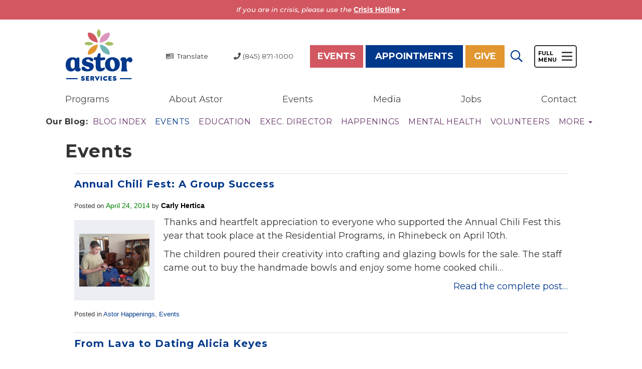

--- FILE ---
content_type: text/html; charset=utf-8
request_url: https://www.google.com/recaptcha/api2/anchor?ar=1&k=6LfHrSkUAAAAAPnKk5cT6JuKlKPzbwyTYuO8--Vr&co=aHR0cHM6Ly93d3cuYXN0b3JzZXJ2aWNlcy5vcmc6NDQz&hl=en&v=N67nZn4AqZkNcbeMu4prBgzg&size=invisible&anchor-ms=20000&execute-ms=30000&cb=ovebq5ec7vu3
body_size: 49418
content:
<!DOCTYPE HTML><html dir="ltr" lang="en"><head><meta http-equiv="Content-Type" content="text/html; charset=UTF-8">
<meta http-equiv="X-UA-Compatible" content="IE=edge">
<title>reCAPTCHA</title>
<style type="text/css">
/* cyrillic-ext */
@font-face {
  font-family: 'Roboto';
  font-style: normal;
  font-weight: 400;
  font-stretch: 100%;
  src: url(//fonts.gstatic.com/s/roboto/v48/KFO7CnqEu92Fr1ME7kSn66aGLdTylUAMa3GUBHMdazTgWw.woff2) format('woff2');
  unicode-range: U+0460-052F, U+1C80-1C8A, U+20B4, U+2DE0-2DFF, U+A640-A69F, U+FE2E-FE2F;
}
/* cyrillic */
@font-face {
  font-family: 'Roboto';
  font-style: normal;
  font-weight: 400;
  font-stretch: 100%;
  src: url(//fonts.gstatic.com/s/roboto/v48/KFO7CnqEu92Fr1ME7kSn66aGLdTylUAMa3iUBHMdazTgWw.woff2) format('woff2');
  unicode-range: U+0301, U+0400-045F, U+0490-0491, U+04B0-04B1, U+2116;
}
/* greek-ext */
@font-face {
  font-family: 'Roboto';
  font-style: normal;
  font-weight: 400;
  font-stretch: 100%;
  src: url(//fonts.gstatic.com/s/roboto/v48/KFO7CnqEu92Fr1ME7kSn66aGLdTylUAMa3CUBHMdazTgWw.woff2) format('woff2');
  unicode-range: U+1F00-1FFF;
}
/* greek */
@font-face {
  font-family: 'Roboto';
  font-style: normal;
  font-weight: 400;
  font-stretch: 100%;
  src: url(//fonts.gstatic.com/s/roboto/v48/KFO7CnqEu92Fr1ME7kSn66aGLdTylUAMa3-UBHMdazTgWw.woff2) format('woff2');
  unicode-range: U+0370-0377, U+037A-037F, U+0384-038A, U+038C, U+038E-03A1, U+03A3-03FF;
}
/* math */
@font-face {
  font-family: 'Roboto';
  font-style: normal;
  font-weight: 400;
  font-stretch: 100%;
  src: url(//fonts.gstatic.com/s/roboto/v48/KFO7CnqEu92Fr1ME7kSn66aGLdTylUAMawCUBHMdazTgWw.woff2) format('woff2');
  unicode-range: U+0302-0303, U+0305, U+0307-0308, U+0310, U+0312, U+0315, U+031A, U+0326-0327, U+032C, U+032F-0330, U+0332-0333, U+0338, U+033A, U+0346, U+034D, U+0391-03A1, U+03A3-03A9, U+03B1-03C9, U+03D1, U+03D5-03D6, U+03F0-03F1, U+03F4-03F5, U+2016-2017, U+2034-2038, U+203C, U+2040, U+2043, U+2047, U+2050, U+2057, U+205F, U+2070-2071, U+2074-208E, U+2090-209C, U+20D0-20DC, U+20E1, U+20E5-20EF, U+2100-2112, U+2114-2115, U+2117-2121, U+2123-214F, U+2190, U+2192, U+2194-21AE, U+21B0-21E5, U+21F1-21F2, U+21F4-2211, U+2213-2214, U+2216-22FF, U+2308-230B, U+2310, U+2319, U+231C-2321, U+2336-237A, U+237C, U+2395, U+239B-23B7, U+23D0, U+23DC-23E1, U+2474-2475, U+25AF, U+25B3, U+25B7, U+25BD, U+25C1, U+25CA, U+25CC, U+25FB, U+266D-266F, U+27C0-27FF, U+2900-2AFF, U+2B0E-2B11, U+2B30-2B4C, U+2BFE, U+3030, U+FF5B, U+FF5D, U+1D400-1D7FF, U+1EE00-1EEFF;
}
/* symbols */
@font-face {
  font-family: 'Roboto';
  font-style: normal;
  font-weight: 400;
  font-stretch: 100%;
  src: url(//fonts.gstatic.com/s/roboto/v48/KFO7CnqEu92Fr1ME7kSn66aGLdTylUAMaxKUBHMdazTgWw.woff2) format('woff2');
  unicode-range: U+0001-000C, U+000E-001F, U+007F-009F, U+20DD-20E0, U+20E2-20E4, U+2150-218F, U+2190, U+2192, U+2194-2199, U+21AF, U+21E6-21F0, U+21F3, U+2218-2219, U+2299, U+22C4-22C6, U+2300-243F, U+2440-244A, U+2460-24FF, U+25A0-27BF, U+2800-28FF, U+2921-2922, U+2981, U+29BF, U+29EB, U+2B00-2BFF, U+4DC0-4DFF, U+FFF9-FFFB, U+10140-1018E, U+10190-1019C, U+101A0, U+101D0-101FD, U+102E0-102FB, U+10E60-10E7E, U+1D2C0-1D2D3, U+1D2E0-1D37F, U+1F000-1F0FF, U+1F100-1F1AD, U+1F1E6-1F1FF, U+1F30D-1F30F, U+1F315, U+1F31C, U+1F31E, U+1F320-1F32C, U+1F336, U+1F378, U+1F37D, U+1F382, U+1F393-1F39F, U+1F3A7-1F3A8, U+1F3AC-1F3AF, U+1F3C2, U+1F3C4-1F3C6, U+1F3CA-1F3CE, U+1F3D4-1F3E0, U+1F3ED, U+1F3F1-1F3F3, U+1F3F5-1F3F7, U+1F408, U+1F415, U+1F41F, U+1F426, U+1F43F, U+1F441-1F442, U+1F444, U+1F446-1F449, U+1F44C-1F44E, U+1F453, U+1F46A, U+1F47D, U+1F4A3, U+1F4B0, U+1F4B3, U+1F4B9, U+1F4BB, U+1F4BF, U+1F4C8-1F4CB, U+1F4D6, U+1F4DA, U+1F4DF, U+1F4E3-1F4E6, U+1F4EA-1F4ED, U+1F4F7, U+1F4F9-1F4FB, U+1F4FD-1F4FE, U+1F503, U+1F507-1F50B, U+1F50D, U+1F512-1F513, U+1F53E-1F54A, U+1F54F-1F5FA, U+1F610, U+1F650-1F67F, U+1F687, U+1F68D, U+1F691, U+1F694, U+1F698, U+1F6AD, U+1F6B2, U+1F6B9-1F6BA, U+1F6BC, U+1F6C6-1F6CF, U+1F6D3-1F6D7, U+1F6E0-1F6EA, U+1F6F0-1F6F3, U+1F6F7-1F6FC, U+1F700-1F7FF, U+1F800-1F80B, U+1F810-1F847, U+1F850-1F859, U+1F860-1F887, U+1F890-1F8AD, U+1F8B0-1F8BB, U+1F8C0-1F8C1, U+1F900-1F90B, U+1F93B, U+1F946, U+1F984, U+1F996, U+1F9E9, U+1FA00-1FA6F, U+1FA70-1FA7C, U+1FA80-1FA89, U+1FA8F-1FAC6, U+1FACE-1FADC, U+1FADF-1FAE9, U+1FAF0-1FAF8, U+1FB00-1FBFF;
}
/* vietnamese */
@font-face {
  font-family: 'Roboto';
  font-style: normal;
  font-weight: 400;
  font-stretch: 100%;
  src: url(//fonts.gstatic.com/s/roboto/v48/KFO7CnqEu92Fr1ME7kSn66aGLdTylUAMa3OUBHMdazTgWw.woff2) format('woff2');
  unicode-range: U+0102-0103, U+0110-0111, U+0128-0129, U+0168-0169, U+01A0-01A1, U+01AF-01B0, U+0300-0301, U+0303-0304, U+0308-0309, U+0323, U+0329, U+1EA0-1EF9, U+20AB;
}
/* latin-ext */
@font-face {
  font-family: 'Roboto';
  font-style: normal;
  font-weight: 400;
  font-stretch: 100%;
  src: url(//fonts.gstatic.com/s/roboto/v48/KFO7CnqEu92Fr1ME7kSn66aGLdTylUAMa3KUBHMdazTgWw.woff2) format('woff2');
  unicode-range: U+0100-02BA, U+02BD-02C5, U+02C7-02CC, U+02CE-02D7, U+02DD-02FF, U+0304, U+0308, U+0329, U+1D00-1DBF, U+1E00-1E9F, U+1EF2-1EFF, U+2020, U+20A0-20AB, U+20AD-20C0, U+2113, U+2C60-2C7F, U+A720-A7FF;
}
/* latin */
@font-face {
  font-family: 'Roboto';
  font-style: normal;
  font-weight: 400;
  font-stretch: 100%;
  src: url(//fonts.gstatic.com/s/roboto/v48/KFO7CnqEu92Fr1ME7kSn66aGLdTylUAMa3yUBHMdazQ.woff2) format('woff2');
  unicode-range: U+0000-00FF, U+0131, U+0152-0153, U+02BB-02BC, U+02C6, U+02DA, U+02DC, U+0304, U+0308, U+0329, U+2000-206F, U+20AC, U+2122, U+2191, U+2193, U+2212, U+2215, U+FEFF, U+FFFD;
}
/* cyrillic-ext */
@font-face {
  font-family: 'Roboto';
  font-style: normal;
  font-weight: 500;
  font-stretch: 100%;
  src: url(//fonts.gstatic.com/s/roboto/v48/KFO7CnqEu92Fr1ME7kSn66aGLdTylUAMa3GUBHMdazTgWw.woff2) format('woff2');
  unicode-range: U+0460-052F, U+1C80-1C8A, U+20B4, U+2DE0-2DFF, U+A640-A69F, U+FE2E-FE2F;
}
/* cyrillic */
@font-face {
  font-family: 'Roboto';
  font-style: normal;
  font-weight: 500;
  font-stretch: 100%;
  src: url(//fonts.gstatic.com/s/roboto/v48/KFO7CnqEu92Fr1ME7kSn66aGLdTylUAMa3iUBHMdazTgWw.woff2) format('woff2');
  unicode-range: U+0301, U+0400-045F, U+0490-0491, U+04B0-04B1, U+2116;
}
/* greek-ext */
@font-face {
  font-family: 'Roboto';
  font-style: normal;
  font-weight: 500;
  font-stretch: 100%;
  src: url(//fonts.gstatic.com/s/roboto/v48/KFO7CnqEu92Fr1ME7kSn66aGLdTylUAMa3CUBHMdazTgWw.woff2) format('woff2');
  unicode-range: U+1F00-1FFF;
}
/* greek */
@font-face {
  font-family: 'Roboto';
  font-style: normal;
  font-weight: 500;
  font-stretch: 100%;
  src: url(//fonts.gstatic.com/s/roboto/v48/KFO7CnqEu92Fr1ME7kSn66aGLdTylUAMa3-UBHMdazTgWw.woff2) format('woff2');
  unicode-range: U+0370-0377, U+037A-037F, U+0384-038A, U+038C, U+038E-03A1, U+03A3-03FF;
}
/* math */
@font-face {
  font-family: 'Roboto';
  font-style: normal;
  font-weight: 500;
  font-stretch: 100%;
  src: url(//fonts.gstatic.com/s/roboto/v48/KFO7CnqEu92Fr1ME7kSn66aGLdTylUAMawCUBHMdazTgWw.woff2) format('woff2');
  unicode-range: U+0302-0303, U+0305, U+0307-0308, U+0310, U+0312, U+0315, U+031A, U+0326-0327, U+032C, U+032F-0330, U+0332-0333, U+0338, U+033A, U+0346, U+034D, U+0391-03A1, U+03A3-03A9, U+03B1-03C9, U+03D1, U+03D5-03D6, U+03F0-03F1, U+03F4-03F5, U+2016-2017, U+2034-2038, U+203C, U+2040, U+2043, U+2047, U+2050, U+2057, U+205F, U+2070-2071, U+2074-208E, U+2090-209C, U+20D0-20DC, U+20E1, U+20E5-20EF, U+2100-2112, U+2114-2115, U+2117-2121, U+2123-214F, U+2190, U+2192, U+2194-21AE, U+21B0-21E5, U+21F1-21F2, U+21F4-2211, U+2213-2214, U+2216-22FF, U+2308-230B, U+2310, U+2319, U+231C-2321, U+2336-237A, U+237C, U+2395, U+239B-23B7, U+23D0, U+23DC-23E1, U+2474-2475, U+25AF, U+25B3, U+25B7, U+25BD, U+25C1, U+25CA, U+25CC, U+25FB, U+266D-266F, U+27C0-27FF, U+2900-2AFF, U+2B0E-2B11, U+2B30-2B4C, U+2BFE, U+3030, U+FF5B, U+FF5D, U+1D400-1D7FF, U+1EE00-1EEFF;
}
/* symbols */
@font-face {
  font-family: 'Roboto';
  font-style: normal;
  font-weight: 500;
  font-stretch: 100%;
  src: url(//fonts.gstatic.com/s/roboto/v48/KFO7CnqEu92Fr1ME7kSn66aGLdTylUAMaxKUBHMdazTgWw.woff2) format('woff2');
  unicode-range: U+0001-000C, U+000E-001F, U+007F-009F, U+20DD-20E0, U+20E2-20E4, U+2150-218F, U+2190, U+2192, U+2194-2199, U+21AF, U+21E6-21F0, U+21F3, U+2218-2219, U+2299, U+22C4-22C6, U+2300-243F, U+2440-244A, U+2460-24FF, U+25A0-27BF, U+2800-28FF, U+2921-2922, U+2981, U+29BF, U+29EB, U+2B00-2BFF, U+4DC0-4DFF, U+FFF9-FFFB, U+10140-1018E, U+10190-1019C, U+101A0, U+101D0-101FD, U+102E0-102FB, U+10E60-10E7E, U+1D2C0-1D2D3, U+1D2E0-1D37F, U+1F000-1F0FF, U+1F100-1F1AD, U+1F1E6-1F1FF, U+1F30D-1F30F, U+1F315, U+1F31C, U+1F31E, U+1F320-1F32C, U+1F336, U+1F378, U+1F37D, U+1F382, U+1F393-1F39F, U+1F3A7-1F3A8, U+1F3AC-1F3AF, U+1F3C2, U+1F3C4-1F3C6, U+1F3CA-1F3CE, U+1F3D4-1F3E0, U+1F3ED, U+1F3F1-1F3F3, U+1F3F5-1F3F7, U+1F408, U+1F415, U+1F41F, U+1F426, U+1F43F, U+1F441-1F442, U+1F444, U+1F446-1F449, U+1F44C-1F44E, U+1F453, U+1F46A, U+1F47D, U+1F4A3, U+1F4B0, U+1F4B3, U+1F4B9, U+1F4BB, U+1F4BF, U+1F4C8-1F4CB, U+1F4D6, U+1F4DA, U+1F4DF, U+1F4E3-1F4E6, U+1F4EA-1F4ED, U+1F4F7, U+1F4F9-1F4FB, U+1F4FD-1F4FE, U+1F503, U+1F507-1F50B, U+1F50D, U+1F512-1F513, U+1F53E-1F54A, U+1F54F-1F5FA, U+1F610, U+1F650-1F67F, U+1F687, U+1F68D, U+1F691, U+1F694, U+1F698, U+1F6AD, U+1F6B2, U+1F6B9-1F6BA, U+1F6BC, U+1F6C6-1F6CF, U+1F6D3-1F6D7, U+1F6E0-1F6EA, U+1F6F0-1F6F3, U+1F6F7-1F6FC, U+1F700-1F7FF, U+1F800-1F80B, U+1F810-1F847, U+1F850-1F859, U+1F860-1F887, U+1F890-1F8AD, U+1F8B0-1F8BB, U+1F8C0-1F8C1, U+1F900-1F90B, U+1F93B, U+1F946, U+1F984, U+1F996, U+1F9E9, U+1FA00-1FA6F, U+1FA70-1FA7C, U+1FA80-1FA89, U+1FA8F-1FAC6, U+1FACE-1FADC, U+1FADF-1FAE9, U+1FAF0-1FAF8, U+1FB00-1FBFF;
}
/* vietnamese */
@font-face {
  font-family: 'Roboto';
  font-style: normal;
  font-weight: 500;
  font-stretch: 100%;
  src: url(//fonts.gstatic.com/s/roboto/v48/KFO7CnqEu92Fr1ME7kSn66aGLdTylUAMa3OUBHMdazTgWw.woff2) format('woff2');
  unicode-range: U+0102-0103, U+0110-0111, U+0128-0129, U+0168-0169, U+01A0-01A1, U+01AF-01B0, U+0300-0301, U+0303-0304, U+0308-0309, U+0323, U+0329, U+1EA0-1EF9, U+20AB;
}
/* latin-ext */
@font-face {
  font-family: 'Roboto';
  font-style: normal;
  font-weight: 500;
  font-stretch: 100%;
  src: url(//fonts.gstatic.com/s/roboto/v48/KFO7CnqEu92Fr1ME7kSn66aGLdTylUAMa3KUBHMdazTgWw.woff2) format('woff2');
  unicode-range: U+0100-02BA, U+02BD-02C5, U+02C7-02CC, U+02CE-02D7, U+02DD-02FF, U+0304, U+0308, U+0329, U+1D00-1DBF, U+1E00-1E9F, U+1EF2-1EFF, U+2020, U+20A0-20AB, U+20AD-20C0, U+2113, U+2C60-2C7F, U+A720-A7FF;
}
/* latin */
@font-face {
  font-family: 'Roboto';
  font-style: normal;
  font-weight: 500;
  font-stretch: 100%;
  src: url(//fonts.gstatic.com/s/roboto/v48/KFO7CnqEu92Fr1ME7kSn66aGLdTylUAMa3yUBHMdazQ.woff2) format('woff2');
  unicode-range: U+0000-00FF, U+0131, U+0152-0153, U+02BB-02BC, U+02C6, U+02DA, U+02DC, U+0304, U+0308, U+0329, U+2000-206F, U+20AC, U+2122, U+2191, U+2193, U+2212, U+2215, U+FEFF, U+FFFD;
}
/* cyrillic-ext */
@font-face {
  font-family: 'Roboto';
  font-style: normal;
  font-weight: 900;
  font-stretch: 100%;
  src: url(//fonts.gstatic.com/s/roboto/v48/KFO7CnqEu92Fr1ME7kSn66aGLdTylUAMa3GUBHMdazTgWw.woff2) format('woff2');
  unicode-range: U+0460-052F, U+1C80-1C8A, U+20B4, U+2DE0-2DFF, U+A640-A69F, U+FE2E-FE2F;
}
/* cyrillic */
@font-face {
  font-family: 'Roboto';
  font-style: normal;
  font-weight: 900;
  font-stretch: 100%;
  src: url(//fonts.gstatic.com/s/roboto/v48/KFO7CnqEu92Fr1ME7kSn66aGLdTylUAMa3iUBHMdazTgWw.woff2) format('woff2');
  unicode-range: U+0301, U+0400-045F, U+0490-0491, U+04B0-04B1, U+2116;
}
/* greek-ext */
@font-face {
  font-family: 'Roboto';
  font-style: normal;
  font-weight: 900;
  font-stretch: 100%;
  src: url(//fonts.gstatic.com/s/roboto/v48/KFO7CnqEu92Fr1ME7kSn66aGLdTylUAMa3CUBHMdazTgWw.woff2) format('woff2');
  unicode-range: U+1F00-1FFF;
}
/* greek */
@font-face {
  font-family: 'Roboto';
  font-style: normal;
  font-weight: 900;
  font-stretch: 100%;
  src: url(//fonts.gstatic.com/s/roboto/v48/KFO7CnqEu92Fr1ME7kSn66aGLdTylUAMa3-UBHMdazTgWw.woff2) format('woff2');
  unicode-range: U+0370-0377, U+037A-037F, U+0384-038A, U+038C, U+038E-03A1, U+03A3-03FF;
}
/* math */
@font-face {
  font-family: 'Roboto';
  font-style: normal;
  font-weight: 900;
  font-stretch: 100%;
  src: url(//fonts.gstatic.com/s/roboto/v48/KFO7CnqEu92Fr1ME7kSn66aGLdTylUAMawCUBHMdazTgWw.woff2) format('woff2');
  unicode-range: U+0302-0303, U+0305, U+0307-0308, U+0310, U+0312, U+0315, U+031A, U+0326-0327, U+032C, U+032F-0330, U+0332-0333, U+0338, U+033A, U+0346, U+034D, U+0391-03A1, U+03A3-03A9, U+03B1-03C9, U+03D1, U+03D5-03D6, U+03F0-03F1, U+03F4-03F5, U+2016-2017, U+2034-2038, U+203C, U+2040, U+2043, U+2047, U+2050, U+2057, U+205F, U+2070-2071, U+2074-208E, U+2090-209C, U+20D0-20DC, U+20E1, U+20E5-20EF, U+2100-2112, U+2114-2115, U+2117-2121, U+2123-214F, U+2190, U+2192, U+2194-21AE, U+21B0-21E5, U+21F1-21F2, U+21F4-2211, U+2213-2214, U+2216-22FF, U+2308-230B, U+2310, U+2319, U+231C-2321, U+2336-237A, U+237C, U+2395, U+239B-23B7, U+23D0, U+23DC-23E1, U+2474-2475, U+25AF, U+25B3, U+25B7, U+25BD, U+25C1, U+25CA, U+25CC, U+25FB, U+266D-266F, U+27C0-27FF, U+2900-2AFF, U+2B0E-2B11, U+2B30-2B4C, U+2BFE, U+3030, U+FF5B, U+FF5D, U+1D400-1D7FF, U+1EE00-1EEFF;
}
/* symbols */
@font-face {
  font-family: 'Roboto';
  font-style: normal;
  font-weight: 900;
  font-stretch: 100%;
  src: url(//fonts.gstatic.com/s/roboto/v48/KFO7CnqEu92Fr1ME7kSn66aGLdTylUAMaxKUBHMdazTgWw.woff2) format('woff2');
  unicode-range: U+0001-000C, U+000E-001F, U+007F-009F, U+20DD-20E0, U+20E2-20E4, U+2150-218F, U+2190, U+2192, U+2194-2199, U+21AF, U+21E6-21F0, U+21F3, U+2218-2219, U+2299, U+22C4-22C6, U+2300-243F, U+2440-244A, U+2460-24FF, U+25A0-27BF, U+2800-28FF, U+2921-2922, U+2981, U+29BF, U+29EB, U+2B00-2BFF, U+4DC0-4DFF, U+FFF9-FFFB, U+10140-1018E, U+10190-1019C, U+101A0, U+101D0-101FD, U+102E0-102FB, U+10E60-10E7E, U+1D2C0-1D2D3, U+1D2E0-1D37F, U+1F000-1F0FF, U+1F100-1F1AD, U+1F1E6-1F1FF, U+1F30D-1F30F, U+1F315, U+1F31C, U+1F31E, U+1F320-1F32C, U+1F336, U+1F378, U+1F37D, U+1F382, U+1F393-1F39F, U+1F3A7-1F3A8, U+1F3AC-1F3AF, U+1F3C2, U+1F3C4-1F3C6, U+1F3CA-1F3CE, U+1F3D4-1F3E0, U+1F3ED, U+1F3F1-1F3F3, U+1F3F5-1F3F7, U+1F408, U+1F415, U+1F41F, U+1F426, U+1F43F, U+1F441-1F442, U+1F444, U+1F446-1F449, U+1F44C-1F44E, U+1F453, U+1F46A, U+1F47D, U+1F4A3, U+1F4B0, U+1F4B3, U+1F4B9, U+1F4BB, U+1F4BF, U+1F4C8-1F4CB, U+1F4D6, U+1F4DA, U+1F4DF, U+1F4E3-1F4E6, U+1F4EA-1F4ED, U+1F4F7, U+1F4F9-1F4FB, U+1F4FD-1F4FE, U+1F503, U+1F507-1F50B, U+1F50D, U+1F512-1F513, U+1F53E-1F54A, U+1F54F-1F5FA, U+1F610, U+1F650-1F67F, U+1F687, U+1F68D, U+1F691, U+1F694, U+1F698, U+1F6AD, U+1F6B2, U+1F6B9-1F6BA, U+1F6BC, U+1F6C6-1F6CF, U+1F6D3-1F6D7, U+1F6E0-1F6EA, U+1F6F0-1F6F3, U+1F6F7-1F6FC, U+1F700-1F7FF, U+1F800-1F80B, U+1F810-1F847, U+1F850-1F859, U+1F860-1F887, U+1F890-1F8AD, U+1F8B0-1F8BB, U+1F8C0-1F8C1, U+1F900-1F90B, U+1F93B, U+1F946, U+1F984, U+1F996, U+1F9E9, U+1FA00-1FA6F, U+1FA70-1FA7C, U+1FA80-1FA89, U+1FA8F-1FAC6, U+1FACE-1FADC, U+1FADF-1FAE9, U+1FAF0-1FAF8, U+1FB00-1FBFF;
}
/* vietnamese */
@font-face {
  font-family: 'Roboto';
  font-style: normal;
  font-weight: 900;
  font-stretch: 100%;
  src: url(//fonts.gstatic.com/s/roboto/v48/KFO7CnqEu92Fr1ME7kSn66aGLdTylUAMa3OUBHMdazTgWw.woff2) format('woff2');
  unicode-range: U+0102-0103, U+0110-0111, U+0128-0129, U+0168-0169, U+01A0-01A1, U+01AF-01B0, U+0300-0301, U+0303-0304, U+0308-0309, U+0323, U+0329, U+1EA0-1EF9, U+20AB;
}
/* latin-ext */
@font-face {
  font-family: 'Roboto';
  font-style: normal;
  font-weight: 900;
  font-stretch: 100%;
  src: url(//fonts.gstatic.com/s/roboto/v48/KFO7CnqEu92Fr1ME7kSn66aGLdTylUAMa3KUBHMdazTgWw.woff2) format('woff2');
  unicode-range: U+0100-02BA, U+02BD-02C5, U+02C7-02CC, U+02CE-02D7, U+02DD-02FF, U+0304, U+0308, U+0329, U+1D00-1DBF, U+1E00-1E9F, U+1EF2-1EFF, U+2020, U+20A0-20AB, U+20AD-20C0, U+2113, U+2C60-2C7F, U+A720-A7FF;
}
/* latin */
@font-face {
  font-family: 'Roboto';
  font-style: normal;
  font-weight: 900;
  font-stretch: 100%;
  src: url(//fonts.gstatic.com/s/roboto/v48/KFO7CnqEu92Fr1ME7kSn66aGLdTylUAMa3yUBHMdazQ.woff2) format('woff2');
  unicode-range: U+0000-00FF, U+0131, U+0152-0153, U+02BB-02BC, U+02C6, U+02DA, U+02DC, U+0304, U+0308, U+0329, U+2000-206F, U+20AC, U+2122, U+2191, U+2193, U+2212, U+2215, U+FEFF, U+FFFD;
}

</style>
<link rel="stylesheet" type="text/css" href="https://www.gstatic.com/recaptcha/releases/N67nZn4AqZkNcbeMu4prBgzg/styles__ltr.css">
<script nonce="TyfL-_RPguGWstTDTkV38Q" type="text/javascript">window['__recaptcha_api'] = 'https://www.google.com/recaptcha/api2/';</script>
<script type="text/javascript" src="https://www.gstatic.com/recaptcha/releases/N67nZn4AqZkNcbeMu4prBgzg/recaptcha__en.js" nonce="TyfL-_RPguGWstTDTkV38Q">
      
    </script></head>
<body><div id="rc-anchor-alert" class="rc-anchor-alert"></div>
<input type="hidden" id="recaptcha-token" value="[base64]">
<script type="text/javascript" nonce="TyfL-_RPguGWstTDTkV38Q">
      recaptcha.anchor.Main.init("[\x22ainput\x22,[\x22bgdata\x22,\x22\x22,\[base64]/[base64]/[base64]/[base64]/[base64]/UltsKytdPUU6KEU8MjA0OD9SW2wrK109RT4+NnwxOTI6KChFJjY0NTEyKT09NTUyOTYmJk0rMTxjLmxlbmd0aCYmKGMuY2hhckNvZGVBdChNKzEpJjY0NTEyKT09NTYzMjA/[base64]/[base64]/[base64]/[base64]/[base64]/[base64]/[base64]\x22,\[base64]\\u003d\\u003d\x22,\x22N8KLwr0kw7Uowpk5BsKjcjkWwovDmMKxw5vCkFHDvMKBwoI6w5gcSX0KwpMFNGVLRMKBwpHDowDCpMO4PcOdwpx3wqXDnwJKwoTDmMKQwpJhE8OITcKSwrxzw4DDqcKsGcKsFjIew4ATwq/Ch8OlAsOwwofCicKEwqHCmwY+AsKGw4g4fzpnwp7Csw3DtgbCr8KnWHvCgDrCncKQICledR4fcMK9w7xhwrVaEhPDsVF/w5XChgN0wrDCthDDrsOTdzJBwpoaTEwmw4xTQMKVfsKhw5t2AsOoGjrCv3d6LBHDqsOwEcK8dX4PQA7Dm8OPO3rCo2LCgUHDpngtwrDDo8OxdMOMw5DDgcOhw5PDnlQuw6bCnTbDsB/Cux1zw5UZw6zDrMOnwonDq8OLbcKKw6TDk8OtwrzDv1JLaAnCu8KiSsOVwo9HemZpw413F0TDkcOGw6jDlsOyDUTCkBvDtnDClsOtwpoYQBDDpsOVw7x9w53Dk04BBMK9w6EwBQPDokxQwq/Cs8O9K8KSRcKTw4YBQ8Okw4XDt8O0w4x4csKfw6zDtRhoccKtwqDCmm7CsMKQWUJeZ8ORD8K+w4t7IMKjwpojfFAiw7sPwr07w4/[base64]/KMKrw54Uw7Vxw4zCtsKQHncjE2lNDcKWVsOUDMO2R8O0Qi1vBwV0wok7F8KabcKwV8OgwpvDksOqw6EkwpjCvggyw4omw4XCncK0dsKXHEsswpjCtRECZUFOShIww4pqdMOnw4LDsyfDlGnCql8oFMOvO8KBw5/DqMKpVizDj8KKUnfDucOPFMO4ND4/A8OAwpDDosKPwqrCvnDDusOtDcKHw67DmsKpb8KOMcK2w6VhKXMWw4bCikHCq8O+eVbDnWrCpX49w6TDgC1BBMKVwozCo2zCsw5rw7ABwrPCh3bCqQLDhWvDlsKOBsOVw7VRfsOyKUjDtMOhw5XDrHgrFsOQworDgkjCjn1/A8KHYn/DqsKJfAzChyzDiMKbK8O6wqRADz3CuwPCjipLw7DDkkXDmMOEwpYQHxZLWgx6OB4DP8Okw4spR2jDl8OFw6jDiMOTw6LDm2XDvMKPw4/[base64]/Cm8KFN8KqwrPDtFFKEWPCh8OOw6JKw7sTwrgnwpXClxEccCpYGkUJQ8OiP8OtfcKcwq/[base64]/[base64]/[base64]/CiWlEwqPCuD7CmQU2wpgswrrDvcOVwq3CmiExXcO2c8Ktaz1rVBPDkDDCocKJwqPDlhhHw7jDl8K6K8KRF8Ojf8KlwpvCqkzDtcOgw65Bw49NwpfCmBjCjBYeLsODw4jClMKzwo04RMOpworCpsOCDznDl1/DqyjDl3kfVmLDocO9wqN+DkPCnHdbOnokwqVVw5nCgj5OR8OVw4lrfMKRRjYBw6wKUsK7w5s2wq9mNkxQbMOZwp15VmvDmMKcJsK4w4kiG8OjwqsSUkTDl1HCs0XDtSzDv3dbw6AFWcOMwoUQw5glL2/DisOTBcKww6HDlR3DsBVyw6vDpkLDlmjCiMODw6nClwwYXWPDl8OMwq5mwqRfFsOYE1PCvcOHwojDkhtIIlbDhMOAw5JuDxjCgcK0wqZXw77Cu8KNZEBDGMKOw5tuw6/DhsOyPsOXwqbCgsK6w6Z+cEdrwqTCqSDCr8KiwozCjMO4L8OcwoDCmAlYw6bCrnYAwpHCs04PwqBbw53ChnEswrciw43CkcOgdD7DtXDCjC/CtSA3w7LDjFLDrxrDsxvCmMKyw4rCg2kVcMKawrTDihZDwrfDjBnCug/DnsKaT8KhaVDCnMOtw6bCt2jDqhwswpZAwrjDtMOoD8KAWMOPasOBwrdGw4hqwphlwpUxw5vDlVbDlsK6wrLDs8Kjw5rDrMONw5JMBiHDjVFKw5o8HcOzwrRYd8O1VDxQwrEewp10wr7DtXvDhVXDl1DDoHIjXANqbMKfVSvCt8OZwolXKMKJIsOPw5XCkn/DhsKCV8Oxw5YIwps8LSgAw5QWwpYwPMOUa8OoTVFiwo7DusO1wq/Cl8OLUMO5w7rDiMO8XcK5GEvDpSjDoCfCrGvDqMO7wqnDgsOOwo3CsRJZGwx2fsKww47CoBQFwodUOBLDsiTCpMO0wofCqzTDrXbCj8Knw77DmsKPw7HDinslTsOGW8K4BS3DmQTDoD/DpcOIW2nClgBHw792w53CocKCPFNZw7otw6rClj3Dm1bDuBbDl8OmXxjClUQYAW0jw4Rlw7DCg8OEOjZ3w58eRwc7aH1AA3/DgsKJwq3Cs3bDlFJUHzprwojCtEfDnwHCgMK5IB3DnMKHbRHDu8KZaxYJFWt+KmQ/InbDh25nwpdkw7I7NsK5AsKHwrTDiUtKd8O7GW7CtcKFw5DCq8OpwobCgsO8wojDuF3DuMK7PcOAw7V0wpTDnGXDlmPCuGMAw5YWR8O7Ky7DscKww6dOA8KnM2rChScVw5fDq8OgTcKPwqRMLMO/wqZze8Obw6MSD8KHGcO7X3t1wrbDjH3Dt8KVDsOww6jCgMOlw5tbw5/CmDXCmcK1wpDDhVPDvMKJw7Bww4rDhjhhw45GB3TDs8KQwpjCoQ4+JsK5BMKGditfAkTDqcK5w4/CnsKuwpB0wonDh8O2aCdywoDCrXnCpMKuwoQhVcKKwpTDsMOBCSLDqMKiYXPCmTcJw7zDvj4Mw6oTwow0wox/w5LCmsKRQ8Kow65TbDJiX8O0w7J6wo8VWQJNBTzDk1PCrDNnw4PDhh5yG2Qcw4FBw5PDqMOMAMK4w6jCkcK6LsOQMcKgwrEBw6PCjEsGwoNfwqlaKcOLw5fDgsOmYlvCgMOVwodENMKnwrnCksK/BsOcwqg6aDLDiFwLw5nClxjDrMO9JMOPDhBhw4TCuSM7wqU/SMKpE2DDqMKhw7sswo3CrsOHW8Ocw6o8HsKaOsOVw6kLwp1Uw4nDscOxwqwXw6nCq8KfwpfDqMKoIMOFw6omZFdHaMKmT0XCukTCky/Dh8KyXXYswoNfw5QLw6/CqRZcw4/[base64]/EcKIJMOQwrPClkhbVMOYw7seU8KGw6VmwqtaC3Buwq7CksO4wp0dc8OwwoXCpABcVMOMw6QtMcKCwoZUHsOdwobCjm7Ch8OqZ8O/EnXDrhU8w6vCumHDtmcsw6JeZQ9sKClQw58VVh9yw4zDrg5RHcOfQcKlVyxRLwXDmsK1wqFLwoDDv3s8wpfCpjVsN8KbUsKbXFDCs3TDoMK0HsKcwqjDrsOaHcKERMK/Eh8Kw756woHCiSJEeMO/wqgXwoHCnsKTIR/Dj8OEwpJwJWfCqRxWwqbDv37DkcO5FMOIdsOGdMKZCjnCgk4hEMKvecONwq/[base64]/OQ/Dg8KvwpNrwokGMMKcw6RdfV/Cuy16woNpwrLCujDCiDUHwp7DqknChGLCgsOkwrR9ayEFwq5BbMKMV8K/w4HCsnnCrBHCkBHDkMOTw5fDgMK3IsOVCsK1w4ZGwpQFE1AUVsOMOcKEwpM5Iw0/a3J8fcKzOyonDFzChMKowoMrw4s3CBnDvsKbK8OyIsKcw4nDgcK6OSxOw4rCuxpVwpNyAsKFXsOywp7Cp3PCt8ORecK/w7FoZinDhsOrw4dKw6Qcw4XCvMObSsK3bSBgQsKmwrXCocOzwq5AesO8w43CrsKCZ3BHW8Kww4I9wpB/[base64]/[base64]/CocKSEjlTej5uMMKyw7LCtcO7w57Cs07CoXbDusKmwp3Di11oRsKXSMO5d3RoVsO1woUzwpwKV07Dv8ODTmJnNcKkwpDDhwNHw5VXBHMfG1HCvkTCqMKlw5TDi8KzGhXDrsKgw5TDmMKaajJiBUbCssOHQUPCsRk/wqlbw6B9JmzDnsOqw51UFHVDW8K/w6RpU8K7w5xEbnNBC3HDkwIUBsOgw7Bgwp/DvHbCgcOewrlFTMKhbV5YL1wEwpjDpsOddsKJw5PDnhtvTmLCo2oZw5VAw63Ci3wbfkt0wp3Cuw0kWUQHJMO7BsOZw5c8w47DmzbDg2ZOw5PDvjUyw67CuwAdbsOQwr5HwpPDusOPw4DCtcKhNMO6wpTDjngcw4dNw5BsBsKgNcKdwrw0T8OJwp0cwpUfX8O9w6ciPx/Cj8OewrkIw7cQZcKIAcO4wrrCjsOYbR9XbiPCkSDCiy3ClsKTRsOnwrjCncO0NisLPT/CkDgIJWk6DsODw44+wrdkbjIbK8Ovwpo4RcOlwqx0QMOBw5knw7PCqAnClSxrPsKqwqLCosKSw6XDh8O+wr3Dh8OHw4fCmcKSwpV4wox+U8OFdMONwpNew5jCsV5yF3YECMOhDjhFXsKNMn/DtAVnS38zw57ChsOOw7jDrcKuVsOwIcKxa2Ufw7tewpXDmmISesOZW33DpynCoMKSYDPClcKCBMKMZSN6b8OnAcO5ZWPDsjM+wqgzwoN+TsOmwpnDgsKtwp7Cq8KSw4o5wq85w5/Cj2DCgMKbwpfCjxPCtcOJwpQLfcK4JyzCk8O/[base64]/[base64]/DvMKyw6BLdw3CkcKZw5/DisKOwpvChTdbw5Vlw7vDnhzDucO5Y2oWHW4Aw71HccK3wohzfmrDq8KdwofDlw4qH8KwesKsw7s9w75EB8KIDlvDhS0yZMOPw5QAwpwTXV5Lwp0JTWLCrSnDucOGw5VXC8KedUDDvsOaw43CsyDCuMOww5/DucOvbsOXGGTCqMKLw5PChBYnZj/DsXfDtTbDssK7anUoQsKxHsOQNVYIIihuw55BfgPCp1ZsIVNaIsOMcybCjMOcwr3CkDExIsO4ZQLCmz7DsMKwJWhxwrhJBmfCuVB3w6zDnjTDsMKOfzXCosKew4IWFcKsJ8OCJjbCvRgOwoPDnC/CqcKxw5vDosKNFmFdwrJ9w75kK8KxAcOewoPCpmh9wqbCtClDw7TChBnDvVYywok/[base64]/ColERQsKtw4dlw5o7AXhkwrIqwo3DosKAwrDCgEpKQsOfw7TClUUQwqTDvcOwD8OiU3vCpw3DqxzCtMKHfljDocOUWMOOw4wBfQc3LiHDnMOLYxrDtRgIIjIDAErCoTLDjsOwOcKgLsKNdSTDtDLCpGLDtGNAwqYPSMOIQcKKwo/CkU8xR13CicKVHXd1w6tAwqQBw5MUHzcIwpg/[base64]/w7nDmj/CtMKRZU3Cgh/Dl3bDuMKxwohXZ8OUwqnDrcO4aMOYwojDucKTwo58wq3CpMOsIjYcw7LDukUueDfCjMO7K8OaGlwSQ8KLC8K0eV4ww6Y0Pz/DlzvDpEnCocKrSMOWKsK3w41nemx0w7F/M8OAaysMAjLCp8OKw5wrC0ZmwqNdwpDDtifDjsOcw5/DvmoUNwsHdkARw5ZJw61Vw4klIsOQVsOmUcKpeWonbhHCrXxHfMOAT08Mw5DCjlZbwpLDmhXCvkDDncOPwqHCrMO1Z8OBZ8KraW3DilXCqMOAw7XDlMKmMSbCosOwV8Klwq3DhgTDgsKQZMKOFmxTYhc6E8KwwrTCtUvClMOXD8O/[base64]/wqMAODvDj3zClcOmL8OQw6rDoiEaw4nDrR4zwpjDnVXDlicofMOzwqwFwrdfw5nDosKow5LCu1MhT3/[base64]/Cs2Z7WsKAw5lPwpzDtMKoCcO8esKWw5/Dl8OGeWFmw7vDvsKXw7Brw67CsTnDnMOtw71pw49fw5nDocKIw4NnQELCrX0uw74Qw5rDn8KHwqQEDipSw5FPwq/CugjDrsK/w4wOwoopwoE8aMKNwoXCvnAxw5gDMT4Lw5rDnQvCsAh4w4sHw7jCvlnCljTDksO4w5p7BsKRw43Ctxp0CsOkw5Mkw4BHacKtR8KQw7FKcB0Yw7svw4dbaQ98w55Sw5Vdwop0w7hPB0QdbwIZw6daP0x/[base64]/CgC/CgGJhLT4lWUnDpMO6e8OxdsODw6vCihLDv8KfJsOow6tka8ObfwzCusKOZjh6DcO4UWvDusO/YWzCp8KwwqzDksOHAsO8KsKZIAJ+XhrDv8KTFCXCmcKnwrjCjMOZTwDCnlolKcOcYEnCocO4wrFzAcKUwrN6VsObRcKXw5TDh8Ojw7PDt8ObwptzUMK8woYEBxI4wrLDs8ORZjpjdFRRwq4BwqB3eMKIecK+w6xRIsOewo8Kw78/wqLCoWAgw5Fiw5xREVoQw6jCjBBQVsORw4Faw6AFw7UONMOBw7zCh8Kpw7AKJMOYNWXCkgnDvsOfwpvCtkrCqE/DgcKCw6rCunXDki/DkVnDmsKEwobDisO+DcKKw7IuPMO6ZsKIG8OqPcKxw4ANw68Qw4zDlcKvwqhrCMKIw4jDkD4qQ8KJw7t4wqtww555w5x2ScKHU8O2WsOACRF5WCV0JTnDnhvCgMK0IsO/w7BJYXFmEsOZw7DCozLDs1RcWMKbw73ChMOVw5vDsMKGCcOtw57DrzvCmMOWwrHDhzdTecOCwo48w4Vgwp0ew6YjwpJQw55CI1U7EcK4fMKYwqtuSsK/woHDmMKJw6jDpsKXHMKqPhbDkcOBADF7csOdRgLCsMK8WMO5Qzd+B8KVDyQNw6fDrmYfCcKrw6Y/wqHCl8KhwrjDrMKSw6fDu0LCnGXCiMOqFgoBGHIEw4zDilbDhRjDtA/[base64]/CuMK/LDPCqMOuSsOKP3vDgHbDuUxgwrxYw7lawovCjlfDncKlRFjChcOvOGPDmSfCl2l1w5LDni87wp4Iw5HCqR4gwpgBN8O2JsKTw5nDiWAYwqDCicO7QsKlwqwow7BlwqTCnjRQJmnDpDHCksKtwr/[base64]/CgcOCDcKcF8Ojw5oGwqBzA2N6PEzDisKnHC3DoMKowovCnMOKB0s1QsK6w7cdwpPCt0NZfw1mwpIPw6dQClpUeMOdw7g1XmXCrnDCsD5FwrzDk8Orwrwqw7jDn1B+w4XCrMKTZ8OwHkNhUkkhw6HDtQ3DmnhpT0/DtsOkScKWw6YHw6liF8KmwpDDqgbDrzF2w50ub8KWccKzw5rDkklEwrpYVAvDhMKlw67DsGvDi8OEwo59w5YUJnHCi2Iud0HCsnXCvcK2J8OoLMOZwr7CgcOgwrxYD8Ofwrp4MU3CosKGJhbCrhFBMV7DpMO1w6XDjsO3wpJSwp/CkMKHw5V4w4txw6o5w7/[base64]/Csx5nwpwNXHnDncK9MsOXVcKYwooiwqrDpicFw5HClMKddcOlNyDDl8KLwr5mXyDCvsKIGEdXwqs0dsOtwr0Xw4rCh1bCs07DmSnDvsOOYcKbw7/DpDfCjcKywrzDj3daN8KFLsKHw6zDt3DDmsKcTcKgw53CicKbImpfwonCqEjDsRrCrDBjQMOITFtvJ8KSw7rCq8KqSVzCux7DtiXCtsO6w5dywpIaU8Osw7PCtsOzw6A5wqZHK8OFDmQ8wqg3Lx/Dq8OufsOdwoHCnkwAMBbDqjDCscKnw6DDrsKUwrfCrXN9w4fDg0rDkcOsw5ERwqbCig5JWsOdS8KZw4/CmcOMHiXCiW9Ww6rCusO8wpBew6TDonbDk8OqcXUYCiEaaykafsK7w7DCnANXTsORw5I1RMK4aE/CicOowoTCmMKbwrptQU8sHlwJfS4xWMOMw5QNCifCr8KCAMOww4VKZnnDmVTCk3vCncOywr7Dv3xJYnw/[base64]/wozDtAAFXFfDhDDDrVTCpQAoKxvCtcOpwq0Rw6fCpsKXUAnCmRUDOnbDrsKowoXDjmrDhcOGWyPDj8OPOlJkw6d1w7zDlMK8bkTCrMOHEzMRXcKCESLDhhfDhsOhFkXCmBc2S8K/wp/Cn8O+WsO1w53CkiRQwr1IwpFJDx3CpMOMAcKSwoF4EEhqMRZ4DMK+GwBtFiLCux9vGR5ZwrfCqmvCrsOFw4nCmMOsw6oaBBvCpcKcwps9Hj/[base64]/DlyEkTRtOw6cjw63DucO7w4QOVhM7MCsKwrDDmgTChDsyE8K/MTHCg8OZdAnDqDvDjsKaEkEmJsObw6DDolUUwqjCvcOMTsOmw5LCmcObwqBpw5bDrsKyQhzCoG4BwrfCoMOjw6IDWSTDrcOedcK7w5EdH8O8w5/[base64]/Do05qw4pDw7PDoMKQwqfCusOCeHwDwpQESMKBZUkhOgfCjzpSbhNYwp0zfV5AWFN1PVZOHwgWw68XJlXCscK/YsOqwrrDqR3DhcO/O8OEJ3Y8wrLDncKbXjEKwqV0R8Kxw7DCqSHDvcKmVTLCq8K5w7DCscO9w7IYwrzCoMOEF0wVw5vDkUTCogDChE0rVRIxZy8UwpTCscOFwqcsw6rCgcKoYlrDocKydxbCtVbDozDDoih/w6I0w47CvRRuw5/[base64]/wqvCm8KOY8O7WsO8w6nCtF3CulFLw7zDmsK3Ii3DlFk/fiXCk0YGVBFWZ1jCnHd0wrBIwp8LWyxfwqFKFsK3Z8KiBsO4wpHDusKFwo/CpVjCmhxzw5thw6o7AHnCgQLCoWxyTcO0w69xaFvCt8ODbMKLDMKJa8KcPcOVw6TDi0jCgUvDpkJMAcKkS8KaPMOAw6spByNtwqlXZycRSsORem0xNsKUI3ETw6/DnggYDEpKa8KkwosHeX3CoMObVsObwrXDqQAHaMOpw7QabsK/FjVUw55uVjbChcOwRsO9wpTDokfDv0MZwrYudsKVwozDmGtffsKewpA3BcKXwotUw6fDjcKLSAnDksKTHUbCsXA9w5BufsK9RMKmHcOwwoppw5nClT8Iw44Sw7Fdw6sPw5wdeMKsAQJewodbw7tMH3HDkcOvwqnCpB5dw4lKZ8O8wonDqcK0Vw5xw7XCiV/CjiPCscKmRgFUwpnClXICw4bCtAARY3fDsMO9wqIvwpLCkcO5w4U+w4owXsOMwpzCtkDChcOgworCvsOuwqdrw4MXIxHDoQpBwqBjw48pKSPCnjIfLcO7RjYyTQPDscOSwr/CnF3CkcOPwrl4BsKkcsKAwrNKw4PDhMOZf8KBw5wSw5UDw4lGb1jDkSJFw40vw58pwpPDjcOnK8K/wqLDhiglwrA7QsO0HFXCgk9Lw6srPmRmw4nCpnNRRcK6UsKEIMKxB8KtMnPCswvDmcKeEsKLPlXCnnzDh8KvOMO+w7dMfsKBUcONw5rCu8Omw40KZcORwq/DrCPCncK6wrjDmcOyZRQ3PSHCi0/[base64]/CvAAyPExbw71+XVEVcSUpCTg4w5Y2wrUtwrI3wrjCmBABw5QJw6xqBcOhw7oaSMK3OcOCw7ZVw4VTeXZmwqFIJMKaw4Ygw5XCiHRsw4E7R8KqXhtDwoLCnsOVSsO9woBUKyIjO8KdL3/Dvh85wprCscO6K1jChwbCkcO5K8KYdcKlbsOGwofCv1AVw6E0w6XDoFbCssOMEcK5wp7DqsKow5cYwoQBw5xmLCTCpcKNOsKOF8Opd1bDuHPDrMK7w47Dt3gxwplEw5vDvcK8w7ZVwqnCt8OZYcO2RMKfIMKtdl/Dp1pRwqjDu0pfdxXDpsOKRHsADsO/[base64]/w6l1wrnCisOBw6DCusKEw73DgsOsZcKBw6g7w5hcM8K/w4kLwqzDpgobQX4Fw5x2wqNUJh9qB8OswrLCjcKLw5jCrALDozoYBMOYVcOcb8Kww5nDgsOEXzXDt3IRGTLDocKoH8OIPXwvdsOzPXTDl8OaQcKQw6bCqsO2ccOawrHCunTDn3XCrnvCvMKJw6vDmMKVFVI4Bl1NHw/CusOAw6TCr8KEwr3DpsObWsKuLhVxD1FswpBjX8OqMBHDi8KwwocNw6fCvkRbwqXCucKxwovCoCfDlsODw4/DtcOqwrFCwrY/[base64]/Cs3pNd8Oew4A2aS1UCEDDhMK6BlvCmsO+woBzH8K7wpLDkcObYsOKQcKtw5fCvMOfwpPCmhBowqTDjMKuV8K8V8KzeMKvJjzCmGvDscO/LsOOGhodwqtJwonCixHDlGwXWcKWFWPCgVcxwpIzF2XDpCnCt1PDkWDDssOEw7/DocOvwqjChjrDkW/DqMOXwrR8HsOmw4Jzw4vCuVJRw5lXXC/CoFrDiMOXwrglE3/ClyvDmMOHQETDp14vLEcRwpYjC8Ocw43DpMOrfsKqRDoeTwo9wqBiw5PCl8OALHpEU8Ovw6U5wqt8WnYtK1bDrMOCcAlMfw7Dk8OBw7rDtW3CusOXfBZnPS/[base64]/CnsObw7dDfMOoTMOBVMOpw7Y7wpzCgsOswpHCs8OkwpE1ZkXCoGfDhsKCeXzDpMKzw7/DqGXDkWzCk8O5wohxNMKsYcOVw6XDnHXDtzM9wqHDnMKSTsODw5nDvcOfw7xdGsOpw7bCpMOCL8KIwqFebMKWYw/Dl8O7w7XCsBEnw5bDhsKmZ0PDjFvDvMK4w4Vow6EfEMKXwpRWeMOpdTvCq8KvBjvCs2zCgSERbMOaRGLDoXbCiR/CpXPCn3jCp0IjV8KOVsKewqjCm8KwwpPDmS3DvGPCmlDChsKLw48gIjPDrmHChC/CssORRcOUw7QkwqAtZcOAQXdqwplBCmBOwovCpsObH8OIIBHDp03Cg8OPwrbCjwIYwobDlVbCoFg1NCDDiU8MdB/DjsOEJMO3w6Asw7czw74HbR15IEHCj8K2w4fDq2dDw4fCgD7CnTHDlcKmw780D24IcMKSw57Dg8KlXsOow7ZswoIGw4pzN8KCwpFdw780woRrBMOmRDVHA8K3w4Aew7jDncOxwoUow67DoB7DrljClMOnAldNKsOLS8KIEmURw5J3wqhNw7ICwr4ywo7CiTfDisO/NsKWw7ZuwpvCu8K/[base64]/DkcO0wq01b8KwP3IyVgTCqgVAw6VhC31Bw4PCi8Kzw7DCuUA5w43DgMKQJTvDh8O7w7vDo8OswozCt3DDusKyaMO3N8KrwpzDtcOjwqLDjcOww4/CgsKEw4JnZBJBwoTDnl7CvnhWVsKRYMKRwrXClMOaw6Mvwp3Cu8Khw5wDagluC3lCwrEQw4vDosKfOcKvLivClsKXwrPDnMOCBMOVdcOfPMKCZcKkeinCpgTDtCvDkQ7Cr8OZM0rDg2bDlcK6wpI/wpLDlwUuwq/[base64]/YxvClnDDsVbCvsKvwrLCp8KoF2TCj8OvBgoawpUAAjl0w48ESGvDnTvDoiIfLsOWXMKTwrDDn0XCqMOBw5PDl2vDlnDDrkHCjcK2w4pOw4cZA1waLMKJwpHCoivCpMOLwqTCpz5bKUpbFGTDhklPw4PDvjNAwrhrKlLCo8K4w7/ChcOnQWHCvSjCn8KKTMO9PWEawpnDpsOMw53ChHAwGsOCKcOGwrjCp2/CqiPDnWzChQzCtCNkCMOlM1tgGDIzw5BsasOLw418SMO8TzN8KWTDkCDDl8KMESDDr1cXMMKmd1fDgMOrEEXDkcO/[base64]/w7/CkGnCjCsOWDBNJMKbB8O+CsOTfMKzwrgywqPCjsOWM8K2YxrDqjUEwpUBUsK2wqDDkcKdwpUowoZVAmjCpHDCm3nDmmfChxkRwoAUJjceGEBLw6E+WcKKwprDikLCosO3DUfDiSnCuhbCpFBOTk40XGp1w6B6LsKfVcO/woRxdHPCi8Oxw4bDll/CnMOTSC1jIhvDhsKTwrA6w7ouworDintvVcKmV8K6aHDCvlY/wpTDjMOSwrAxwrViUMOQw4xtw5E4woMxecK1wrXDiMK6GsKzIWfCjDpOwq3CmwLDicKzw7RTOMKuw67DmyVoB3zDgQd7O2LDqElMw5/[base64]/Csw0HwoR4KsKqUgJRRVDDjUNHw4FtwpnDqhTDvX0Pwqx+CXTCilDCpcO+wpcFQVHDjcKWwqvCi8O1w7ImQsOgUAvDmMOMN1xkw5sxDQYoa8OBFsKWOTfDjXATXXXCnF9hw6NxakrDtsO8MMO4wp/Dj0rChMOqw7rDo8K0Zj4twqbDgcK2wqR4w6ErJMKSS8OyVsKnwpN8wqbCuEDCrcO8Rk3Cl2HCj8KBXTbDk8OFRMO2w5DCh8OuwpQtwqFBUXDDpsO5NSIRwqHCjAnCsXvDv1UxIxlQwrDCpGo9Mj3Dj0fDlsOIXgx8w6RVCBAgKcKmAMOpE3fCkUfDpMOOwrY/w5tSWl5Uw4Jhw5LCsCjDrlI2QsKXBX86w4JseMOdGMOfw4XCjmlkwpNHw6jCv2jCrzHDo8OmZ0jCixrCrHZWw4kpQXDDvcKcwoggOMOrw6TCkFTCh0rCnDNaccOxeMONXcOINSACI1Efwr4mwrjCtRVpOcOtwr/CqsKAwpgKXsO0c8OUw6hJw4JhCMKhwoHDqzDDiwLDtMOyWgHCmMKpM8KAwr/CsVUlBj/DmiTCpMKJw6V8OsOzEcKHwrErw6BTbxDCi8OyJMKfACp0w5zDon5qw710UmvCnzwvw6dawps/w5pbXArDnyPChcO5wqXCvMKHw6/Ds2PCu8Ozw49zw7dCwpQYIMKyOsOsb8K5KzjCmsO2wojDhDfCtsKgwp0xw4/CrlXDhsKQwqDDu8Ovwr7CmMOocsK1KcO5Wxwow5guw6RuLXfCr0jDgk/CqcOlw4YuZMO1S04Kwos+DcOlQ1Mmw5nDmsKbw7vCpsOLwoEKQMOlwpzDtgfDisKNTcOrM2vChMOWbQrCmMKPw6VGwrnCjsOLwrolLCPDgcK8TGZrw7/CkhVnw6XDkB5dVH84wpdlwrJOWsOlBGjCpWfDgcO6w4rCowBQw4nDicKmw67Ch8O0aMOXWmrCrsK0wpTCq8OFw5gUwqbCjTgKUE92w6/DgsK8OR5kFsKiw5hhXW/ClcOACGvCq0RMwp8xwrBmw4QTNwkrw6rDp8K+VA3DrxI+woLCmRJrY8Kfw7jCg8K2w79gw4EoQcOBJlbDpzvDjmgiL8KYw6klw6TDm2xMw6Z3U8KHw5fCjMKoEgrDjHRSwpfCk0tMw7RpLnvDhzvCl8K2wp3DgD3CuiDClgV6dsOhwp/[base64]/DpTdxY8OVex/DscOSQcOfGsOpw7vDn8KfwrxKw4fCqhTDiG98c30fL2bDhG/Dm8O4YcKfw6/DlcK2wp7CisO2woEockwzYRwJbSIFcMOawpfCpQjDs1Yywp9Jw5fDg8Ktw4NFwqHCl8KIKhclw71SdMKxGn/DoMK+JsKkRzxNw7bDnQPDsMK/S1U1GsORwrfDiBUIwpLDkcOXw7h7wr/CkgdmCsKTTMOYMm3DlsKGBVNCwpM8I8O8L1vCp31ww6Jgwo8Rwo0FTFnCj27Dky/DpT7DnHDDnsOPUxp7bQgRwqTDqH0Nw77Ch8O6w5sQwo3CucOXQVtHw45dwrp3WMK1JWDCmkvCqcKndFcRLFDDhsKodgfCi3FZw6s3w6QHBD82MkbCm8K/OlfDrMKhRcKTUcO6wrJpM8KTDWUdw5bCs3PDkBsjw54QUQBxw7RywoDDqVHDiDdiNVQxw5nCvMKOw6MLw4EldcKGw6M+w5bCscOqw6nDljrDt8Oqw5HCnGIiNTXCs8Ozw7VtecOyw4ZTw6XCrwgAw6tSVVRgKcO1woRzwpXDvcKww5pmV8KhDMOVX8KFF154w74rw6/CksOlw7XCj0zCihJ/QEotw4rCjzEnw6RJL8KKwrV9QMOSajsBSk0bDMK/wqrDljILKMK1w5ZFX8KUJ8K8wo7CmVkQw4zCmMKxwqZCw6oVecOnwpLClwrCoMKbwrnDmsOSUMK+Ui3CgyXDmzzDrcKnwqnCt8O1w4tkwrQQw73DtFXDpMO/[base64]/[base64]/wq/CiRRsEEpZEMKowotgawUOwqJ2R8KbwrLCvsOYPyHDjMOaHMK2V8KHBWkiwpHCtcKSRW3ClcKhB27CvMK2TMK6wosSZhTCosKBwqfDk8O4esKzw6MEw7IlBwU6ZFoPw4DCisOPXmJ1RMKpw7bCocOEwphJwr/Dv1BJN8Kbw4xBCAvCkMKKw7vDnn3CpgfDmMKfwqdoWjtZwpACw7PDv8KTw7t7w4PDog47w4PCgMO1Lntxw45hw60ywqcYwoMPOsOkw5hlVTMcGk7CkkcZH0E9wpDCi1lzNF/DpzjDhcK8RsOCUUzDgUp7NcK1wpHCgSk2w5fCmyzDtMOCCMK8FFw+RMKWwpg+w5A4QsObc8OoHSjDkcK/aGguwpLCv05VdsO6wq/ChMO1w6DDqMKxw7h/w4cKw69Zwrg3w5fCjn8zw7FPdlvCgsKBfsKrwqRvw7jCqwh0w59pw5/[base64]/w5zCvMKfd8ObMsODw5ROwohlTGnCixgaP3BFwq7Dhw0Bw4zDp8K3w4QSdTxVwrzCnMKRblnCqMKwCcOkLAnDi3kyNDbDiMO1ah9tYsKwOVTDicKtAsKhUCHDkEgtw7nDh8OBH8OtwpzDoA7Ct8KmZmzCiVV7w55kw41kwqNDV8OcCwE5dh06w74sEC/DqcK0WsODw7/DusKXwpkSNRDDiQLDj1J/VCfDhsOsFMKIwogcXsKIM8KlWMODwoY1bwstbyXCh8KXw5UewpvCk8ONwpkFwoYgw5weAMOsw71hVsKtw5Y0B2jDli9OKGjCiVPDk1gAw73DijXDlMK8wonCrCccEMKhTjQ/SMOUY8O9wofDqMOVw5MGw4zCtMO3bmzDnVVewonDiWxadMK5woJQwp/Cs3zCoXx/Lwp9wqHCmsOlw5VOw6QXw7nDs8OrHBbDhMOhwpgrwp50EMOTUVHDqsObwqXDt8O3w7/CuT8Ew6vDpEYmw6EVAyzDusK1cnJZWTwIFsOIVcO6EWR4Z8Ouw7vDoE0uwrYmPmzDjmlFwr7CrHrDu8KJLAFew5LCl2AOw6HCpBh2eHjDn0vDmBnCtcOdwp/[base64]/DgsOPPCjDjsOOw74IQTlRP8KFEW9uw6J7YsO2wo7CgcKSBcOdw5DDlMKTwqXDgQpiwro0wroBw4TDucOyHUnDh1DCocKYOiQCwpw0wrpWCsOjBz8/[base64]/CusKxIATCmsKtIMKBw5IxaUBZBw7Cl8KZw7PDqsKewpzDiDNiAWJ1cwjCm8K1ZsOpVsK+w7nDlMOZw7R2d8ObWMKDw4rDmcODwrjCkTkbGsKIFxMnPsKsw60uZMKHdsKGw5/Cs8KeWj1qFlXDocOzJ8K5FlAWWnjDmcKtGGFRDlMXwplkwpcFBMKPwp9nw7zCqwl+bm7ClsKDw5oHwpUoKk04w7HDsMKfNMOmUB/DvMOnwo7DmcKJw6TDhsK0wqjCoC7Dh8KjwpsjwofClsK+Cl7DsiRWKMK9wrLDqsOZwqIlw51ED8KnwqdzH8OlbMOcwrHDmC4nwrrDjcO2RMK5wqY2HFULw4lew6vCvsKow7nCmRTCnMOCQiLDmcOEwpXDumo/w6htw65nUMOFwoApwrLDu14uGyZawrzDn0fCpSIFwpc2w6LDjcKjC8KDwoMmw7hAX8OEw4xFw6cPw67DjWjCkcKuw4B3ET5jw6YxHx/[base64]/CrEzDtzTCvcKRCgs1wpvDvUPCrMOBw4jDoMKICwcUd8Obwr7CkCXCv8OPITpowqEOw57DgkHDrxU9N8Omw6bCmMK/DkXCm8KyHizCr8OnUznDosOlF0zCuU9wK8KvasOYwpnDiMKswpDCs1vDu8OawoNLR8OGw5R/wrHCjCbCunTDrMOMECrChVnCkcONExHCs8Khw5PDuVxmZMKrdlTDi8Kkf8O/QsKow48UwpdRwrfCscKyw5nCkMK6woF/wqTCn8Ocw6zDsnXDjAQ1Ej0RYjRAwpdCP8OGw7xnwqrDp2pTNHfClWMFw7ofwqd5w4HDsw3CrSgww73CqnkUwrrDuD/[base64]/[base64]/w599aGtFKsORwp3DoDN+wqDDl8Ofwq88w6Biw6VTw6sPCsK6w6jCj8O/w4l0JxZcDMKackDDkMKzIsKtwqQ7w5IRwr5yeQp5w6TCjcOIwqLDinYtwodMwoF/wrodwpPCvR3CuRrDncOVVAfCk8KUIXzCs8KtKkbDp8OWS0Z3dWpSwrfDpRsDwoQ9w7JVw5sAwqJQRAHCsU5SPsOSw6HCoMOvYcOpUhPDumI9w6Mmwo/Cq8OxTx9cw4/DmMKpP2vDh8K/w4TCuSrDpcKJwoUEHcOOw4VbUznDtMKKwqPDiizCnQjDuMOgO1HDn8O2TH7DqcKdw4o8wp/CghtDwoLCrXjDkAnDl8KUw5rDp3YFw4/CvMODwrLDgErDocKYw6PDjcKKb8OWN1AOIMO9bnB3CEMJwpF3w6PDtj3ClyHDusOzJVnDhQzDisKZVMKBwpDDpcOuwrQcw7jDvU3CpHkCZWQew4/[base64]/Dpy8cES13wqEveMKSw7TDoVjDtcKFwozCliIAA8KZbcKFGDTDnRbCoFoSKyXDt3xSHMO7ByHDisODwrtSO0vCllTClDDCksOYQ8KjGsKpwpvDu8OYwpp2P3pywpnCj8OpEMOrFjwvw6snw4/CiVdbwqHCgsOLwoDCt8Oaw6hAVl80LcOXCMOvw53DvMKKViXDgMKswp0KccK+w4how74Gwo7ClsKTDMOrF39QK8KYS0DDjMK+d2kmwqVIwpo3Y8O1S8OUQBB8wqQuw6LCuMODVS3DuMOswpjDhVd9GsO2YHY/[base64]/Co2Unw7rDl8KywpkxwojCk1BCDMORfUEhwrd5HMK2XyvCh8KAYQjDtQIwwpd/ZMKkJMOuw7Vfd8KccHjDhFVfwpkJwrAuCihVccKqbMKQwo95dMKCcMOiZlV0wqnDkh/Ck8OPwpFTJ1MBcQgvw67DlsOuw5rClMOwTVvDsXYxYMKUw41QYcOHw7bDuDoPw7vCksKmDiIMwqs4CMKqAsK2w4V2IBDCqlNSMcKpCQLCi8OyAMKtcwbDmH3DtsKzJDc5wrltwpHCrnTCnhbCvm/CncOFw5/DtcKFAMOgwq5IN8KiwpEewqc2EMOnVS/[base64]/DvcOiw7/DnsOfwrzCtMKQMMKkYcO5wqJQT8Klw59CDsOUw6/CjMKSOcO/woUWEsKewrZpw4fCusKsMMKVNkHCq14dQsK8wpgVwrhMw6B/w7BQwqTCmRdTXMKPKsOkwoRKw5DDjcKIFcKWQH3Dp8Kbw5TDhcKywp8ed8OYw67DiE9cOcKew60gDUYXU8Omw4gUHiZmwos+wrFtwoLDusKqw4prw7R2w5HChhREXsKjw5nCqMKKw5LCjC/CnMKuPGcnw4IfGcKHw6tyGHTCjWvCkVQewqbCpBzCoGHCq8KGH8OOwq9Zw7HChVPCj0vDncKOHHTDqMOKVcK0w5HDpEgwPUvCqMKKUF7CrCtSw4HDt8Knc2zDmsOGwrIdwqkFHMKfAcKBQljCiljCmz0uw7tQZVbCucKxw7/CnsO3w6PCvsKDw5IjwohNwqjCg8KYwpDCrMOgwpkgw7vCmhbCgG1aw6rDt8Kvwq3DiMO/wpjDkMKwCm/[base64]/Dv8Ozw6plYkzCqzrCu8K0w6LCojxEcg9jwqNIUsKrwqtvfsOuwodxw6MKFcOwbABkw43CrMK/IcO9w7d5eBLCnlzCuB/CoFENcDnCkF3Dg8OhfkBew6dcwrfClW1/aT0AVMKiESXDmsOSfsOcwqlLYcOxw5gDwr7DkcOtw4sdw41Dw7NCIsKqw7UWcVzDiBkBwo5jwqzDmcODKw5vScOQETnCk1/CkgNHPTQZw4FEworCmx7DqS7DmWlgwojCqkPDgmxDwp0Qwq3CmjXDvMKWw68lKBYbLcKyw6vCucOUw4bClcOAwoPCknshMMOOw71+w6vDjcKPMFdew7/DhwoNSMKtw5vCtcKYf8KgwosyKsOVL8KtN2Jjw5IWGsOpw5TDrhHCr8OPWDIwbyY5w4fCnh5fwqfDsh9dRsK7wrZeFsOLw5vDgHrDlMODwovDq1x9GDPDqcK/M0DDt3F/[base64]/Dh8KsG8OJwrfDjBPCr8K8cg7DhsOYwrJACBzDvsO5HMOpO8OEw7vDvsKHbw/CrWjDpcKxw7F+w4lhw51nI3U5PkNCwpHCkhvCqxZkSRZVw4s3dB0tBMK+In1Pw5scECckwrMudcK8a8KEZiDDqUzDiMK1w4/DnGvCmcOrBDopNWfCvMKlw5rDscKnZcOrEMOUw4rCpXTCucK/HmPDu8KqL8KtwozDpMO/el3ChDHDtVbDjMO8ZcKpcMOBXcK3wo83JMK0woTDh8OvBi/Dlmp8wovCtHJ8wpdCw5HDi8Kmw4ATccOAwrvDk3DDoEPDocORNxp6JMOHw7rCrcOFDi9mwpHChcK9wqU7E8Oyw4bCoHNWw6vChAI0wr/CihE4w68KP8K8w6h5w7dNZ8K7OWHCqzYcdsKVwp3Cl8OFw47CiMK7wrQ/ETrCksOBwqnChipLYsKEw5FhTcOew5NIQMO8w6XDmgRHw65vwpDDijJEcMOrwrjDrcOhJsKUwpzDmsKBY8O1wp7CuhlYWUkgXjXCgcO1w6RNCsOWN0N8w6bDuUHDvTDDowIPMsKawoouRsKIw5IRw6XDlcKuLz3DncO/[base64]/CocOawrQjUx5Vw4vDmUJcwqrCvsKZDcOHw6w/wp10wqJ8wr57wqLDtGTCklLClhHDjkDCnxN2M8OpVMKKfGfDjT/DjCQEPcKywoXCtsK/w5o7V8O8QcOhwpTCrsK4Ak/DqcOhwpQswpZYw7LCmcOHVGTCsMKICMOww4zCtMK1woYIwr4gJQXDhsK8WQfCnQvCgWwsYGh8ZcOCw43CiEFVFFnDosKALcO1JsOROhMccmQWIA/ChGrDqsK4w7DCgsKMw7FHw4rDnQfCiSPCuE7CvcOCw5bCssOzwr81wo4/JSZyQ1VOwoXDgE/Du3HCgiXCpsKtCiNjA1Npwp4Jw7VVSMKgw7xVSEHCosKvw6TCvcKaVMO7Z8Kyw6/ClcKJw4HDjSvDjcOsw5HDlcKVCmkwwrLChcO9wrrDrAZNw5/DpsK2w43CpjIIw508I8KUXyXCgsKmw5wjdcOcLUTDulx5KnFOZ8KKw6l7HgzCjUbCliFGEnhIcgzDo8OAwp/CpV7CqDoiRFxkwr4jSy8RwrLDgMK/woFBwqt0w57DkMOnwq0cw7RBw73DqxjDqWPDn8K3w7TCuQXCnznDu8ODwpNwwopPwowAasONwpPDqzYVW8Ksw64Zc8OlHcO4b8KpajlxLsKwFcODdHMFSXMXw7tqw5/Driw5d8KFAkIKw6F/BEPCgzvDp8OrwoAOwqHCtMKKwqvDp37Duxs2w4EvT8O5wp9qw6HDlMKcHMKhw7jDoGEmw7UxEMKIw4R9VXZOwrHDl8KhXMKew4EkfX/CgcKgb8Oow7TCssO5wqgiEMORw7DCnMKuKcOnflnDiMKswprCgmXCjjHDqcO+w77CsMO3f8KHwojCg8OtL3PCkEfCoiPDvcOMw5xzwp/Dr3ABw6tRwrN3J8KkwpHCjC/[base64]/[base64]/CvMK8JcOSw6PDk8Ogw4N7wqjCscKgw54owq7Cl8Osw5rDljcaw5zCiB3CmcKXCEXDrSDCnh/DlmFjCsK9NUrDsQ9owptrw4JYwrLDqHsbwpFewq3DnMKSw4RLwpvDoMKOEBFafsKye8OnAMKOwpfCvWLCuTTCsQsJwpHCim3Dm0E5UcKRwq/DpsKmwr3CkcO/w5jCuMKbV8KLwq/DrXzDijPDvMO0TsKpc8KgfRQvw5bDoGnDiMO6LsOkcMKxEi83ZMOwXMKpWDbDnUB1EMK3w7/CqsOxwqLCmVMEwr0zw7onwoBbwp/DmmXDlRVXwojDgivDnMKtekknwp5Hw4hEw7Y/N8KDw68sJcKZw7TCsMKNC8O5eAh7wrPCp8OEBUFCPGLDu8KGw7TDnnvDuDbCnsODJgjDu8KQw63CuDJHf8Oqw75+flErI8OAw4TDu0/Dtl0Kw5dmZsKNESEJwrvCocOZY2FjYRLDksOJCkLDknHCnsOARcKHU08qwpNcfMKkw7bDqhdxfMOjA8KEbUzCs8O9w4lEw5HDriTDvcOAwqpEciYfwpDDm8K4w7syw51tP8KKaTN3w53DicKILxzDuzTCtl1pFsOBwoVcG8OhA2Qowo/Cnxk3RcOocsOkwoTChMO4SMKhw7HDn0DCocKbEzAjKkg4VHfCgQTDqcKELcKKBcOtbV/DlGB5NwklR8O6w7Uyw5HDjQkVAG1tFcORwo5YT0FuVikzwpNawpkPJ3pEUcKvw4tOw70EQXh5O1ZQDBHCs8OIAkYNwrbDssO1KMKGVkHDgRjDsRcRVEbDiMKvUsKPfsOjwr/Cl2LDuxBaw7fDqjfDrsKZwpNgT8OHw5JTw7YJwr/Cs8OuwrbDtMOcP8KwGVYERsKTfHFBf8Okw7bDkDXChMO1wrDCnsOeA2TCuBYFTcOhM37CgsOkP8OuT3zCv8OgbcOWGsKnwr7Dogcmw6o0wp/CiMOVwpNwRSDDt8OZw4kFTT1nw593M8OuLwvDssOvbV1lw5vCv1MUFsOQem3Ds8Ogw4vCkBjCgUnCrcOew6XCrlIBEcKcBEbCtlLDnMOuw78uwrLDgMO6wpkRNF/DnSEWwoIADMK5TFVoF8Kbw75OXcOdwpTDkMO3YH/CksKvw4PCuDPCj8K0w5/Dm8KKwoQ1wql3GxI\\u003d\x22],null,[\x22conf\x22,null,\x226LfHrSkUAAAAAPnKk5cT6JuKlKPzbwyTYuO8--Vr\x22,0,null,null,null,0,[21,125,63,73,95,87,41,43,42,83,102,105,109,121],[7059694,439],0,null,null,null,null,0,null,0,null,700,1,null,0,\[base64]/76lBhn6iwkZoQoZnOKMAhnM8xEZ\x22,0,0,null,null,1,null,0,1,null,null,null,0],\x22https://www.astorservices.org:443\x22,null,[3,1,1],null,null,null,0,3600,[\x22https://www.google.com/intl/en/policies/privacy/\x22,\x22https://www.google.com/intl/en/policies/terms/\x22],\x22W1vacGE+aX2G/ZmyVMTWcOiu2R3OGQt18yrpFJZAEnU\\u003d\x22,0,0,null,1,1769830787613,0,0,[69,69,136,108,115],null,[193,104,217],\x22RC-cTPchVxuQ0_BIg\x22,null,null,null,null,null,\x220dAFcWeA7Q1xtZ0qqfpwc_C_G34RnT_UAjqLG5bM_QbDzjPpv_SH0JviVNfKzNn13Qom0n4tN2z4eJrrL47nBJuvBsagcG81Jy7g\x22,1769913587923]");
    </script></body></html>

--- FILE ---
content_type: text/css
request_url: https://www.astorservices.org/wp-content/themes/astor-2020/style.css?ver=1759517670
body_size: 932
content:
/*   
Theme Name: Astor 2020
Theme URI: http://themekraft.com/store/_tk-free-wordpress-starter-theme-based-on-twitter-bootstrap/
Author: ThemeKraft
Author URI: http://themekraft.com/
Description: An update of the _tk theme for Astor Services, December 2020
Version: 1.1.9
License: GNU General Public License v3.0 /
License URI: http://www.gnu.org/licenses/gpl-3.0.html
Tags: gray, light, two-columns, right-sidebar, responsive-layout, custom-background, custom-colors, custom-header, custom-menu, featured-images, flexible-header, sticky-post,  theme-options, threaded-comments, translation-ready

This theme, like WordPress, is licensed under the GPL.
Use it to make something cool, have fun, and share what you've learned with others.

This theme is the most seamless and minimalistic integration of Twitter Bootstrap Framework into
the _s starter theme from Automattic, the guys behind WordPress.

_s (or Underscores) http://underscores.me/, (C) 2012-2013 Automattic, Inc. Twitter Bootstrap

Credits:

1. Bootstrap

 * Bootstrap v3.3.1 (http://getbootstrap.com)
 * Copyright 2011-2014 Twitter, Inc.
 * Licensed under MIT (https://github.com/twbs/bootstrap/blob/master/LICENSE)

 * Generated using the Bootstrap Customizer (http://getbootstrap.com/customize/?id=f58353a31151a8c05d7c)
 * Config saved to config.json and https://gist.github.com/f58353a31151a8c05d7c
 
 * Customized configuration 2015-11-11
 * Your configuration has been saved to https://gist.github.com/990f5160022d1c9af414 and can be revisited here at 
 * http://getbootstrap.com/customize/?id=990f5160022d1c9af414 for further customization.

2. wp_bootstrap_navwalker

* Class Name: wp_bootstrap_navwalker
* GitHub URI: https://github.com/twittem/wp-bootstrap-navwalker

3. Glyphicons

 * http://getbootstrap.com/components/

*/ 

/* Minimal WordPress Styling comes here */

/* This is a small security for too long strings titles */

@import url('css/bootstrap.css'); /* Original Stylesheet */
/* @import url('css/base.css'); */ /* New Base Styles */
/* @import url('css/desktop.css'); */ /* New Desktop Styles */
@import url('fontawesome/css/all.min.css'); /* Font Awesome */
@import url('https://fonts.googleapis.com/css2?family=Montserrat:ital,wght@0,500;0,700;1,500&family=Poppins:wght@900&display=swap');

@font-face {
	font-family:"genericons";
	src:url("css/Genericons-Neue.ttf");
	font-weight:normal;
	font-style:normal;
}

--- FILE ---
content_type: text/css
request_url: https://www.astorservices.org/wp-content/themes/astor-2020/css/base.css?ver=1759517670
body_size: 9138
content:
/* New Base Styles ----------------- */ 
/* Any time you make a change to this stylesheet, also make a small invisible change to style.css
 * Re-saving style.css changes the file timestamp which in turn forces browsers to load the fresh version.
 */

:root {
    --heading: 'Poppins';
    --copy: 'Montserrat';
    --gray: #4A4A4A;
    --blue: #00388B; /* #0066CC */
    --yellow: #E1962F; /* #FFAF00 */
    --green: #A6BE65; /* #89B538 */
    --pink: #D25761; /* #FA416A */
    --purple: #663366;
	--teal: #6EB4B5;
}

html {
    box-sizing: border-box;
    font-size: 18px;
}

body {
    font: normal 1rem/1.5 var(--copy);
}

h1 {
    font: normal 2rem/1.5 var(--heading);
    letter-spacing: 1px;
}

h1.article-title,
h1.page-title {
    font: bold 2rem/1.5 var(--copy);
    margin: 0 0 1rem 0;
}

h2 {
    font: normal 1.5rem/1.5 var(--heading);
    letter-spacing: 1px;
}

h3 {
    font: normal 1.33rem/1.25 var(--heading);
    letter-spacing: 1px;
}

h4, h5, h6, .h1, .h2, .h3, .h4, .h5, .h6 {
    font-family: var(--copy);
}

a {
    color: var(--blue);
    text-decoration: none;
}

a:hover {
    text-decoration: none;
}
.btn,
a.btn {
	background-color: #00388b;
	padding: 10px 16px;
    line-height: 1.6;
}
.btn:hover,
a.btn:hover {
	background-color: #a6be65;
	color: #fff;
}

.page-width,
.hentry,
.content-padder,
section.mec-container {
    margin-left: auto;
    margin-right: auto;
    max-width: 1020px;
    width: calc( 100% - 2rem );
}

section.mec-container {
	margin-bottom: 1.5em;
}

header.astor-2020 {
    background-color: white;
    margin: 0;
    position: sticky;
    top: 0;
    transition: all 500ms cubic-bezier(1,0,0,1) 0s;
    z-index: 10;
}

.header-top {
    align-items: center;
    display: grid;
    grid-gap: 0;
    grid-template-areas:
        "logo logo logo logo"
        "events appointments appointments donate"
        "translate phone search menu"
        "nav nav nav nav"
        "search-field search-field search-field search-field";
    grid-template-columns: 29% 40% 1fr 21%;
    font-size: 0.77rem;
    margin: 1rem auto;
	width: calc(100% - 1rem);
}

.header-top a {
    color: var(--gray);
}

.header-top a:hover {
    color: var(--blue);
}

.header-logo {
    grid-area: logo;
}

.header-logo img {
    width: 100%;
}

.header-phone {
    grid-area: phone;
}

.header-translate {
    grid-area: translate;
    position: relative;
}

.flag-icon {
    display: inline-block;
    margin-right: 0.5em;
}

.google-translate {
    max-height: 0;
    overflow: hidden;
    position: absolute;
    top: 2rem;
    z-index: 1;
}

.translate-active .google-translate {
    max-height: 9999px;
}

.google-translate .container {
    background-color: white;
    padding: 1rem;
}

.header-appointments {
    grid-area: appointments;
    margin: 1rem 0;
}

.header-events {
    grid-area: events;
    margin: 1rem 5px 1rem 0;
}

.header-donate {
    grid-area: donate;
    margin: 1rem 0 1rem 5px;
}

.header-top .header-button,
.wpcf7-submit {
    align-items: center;
    background-color: var(--blue);
	border-color: var(--blue);
    color: white;
    display: flex;
    font: bold 1rem var(--copy);
    height: 45px;
    justify-content: center;
    text-transform: uppercase;
}

.wpcf7-submit {
	border-style: solid;
	border-radius: 0;
	padding: 6px 10px
}

.header-top .header-button:hover,
.header-top .header-events .header-button:hover,
.wpcf7-submit:hover {
    background-color: var(--green);
    border-color: var(--green);
    color: white;
}

.header-top .header-events .header-button {
    background-color: var(--pink);
    border-color: var(--pink);
    padding: 0 2rem;
}

.header-top .header-donate .header-button {
    background-color: var(--yellow);
    padding: 0 2rem;
}

.header-top .header-donate .header-button:hover {
    background-color: var(--green);
}

.search-toggle {
    color: var(--blue);
    font-size: 1.33rem;
    grid-area: search;
    justify-self: right;
}

.menu-toggle {
    font-size: 1.33rem;
    grid-area: menu;
    justify-self: right;
}

.menu-open {
    display: block;
}

.menu-close {
    display: none;
}

.nav-active .menu-open {
    display: none;
}

.nav-active .menu-close {
    display: block;
}

.desktop-only {
    display: none;
}

.header-logo,
.header-events,
.header-appointments,
.header-donate {
    max-height: 9999px;
    overflow: hidden;
    transition: all 500ms cubic-bezier(1,0,0,1) 0s;
}

.scroll-header-hide .header-logo,
.scroll-header-hide .header-events,
.scroll-header-hide .header-appointments,
.scroll-header-hide .header-donate {
    max-height: 0;
    transition: all 500ms cubic-bezier(1,0,0,1) 0s;
}

.scroll-header-hide header {
    margin-top: -2rem;
    transition: all 500ms cubic-bezier(1,0,0,1) 0s;
}

.nav-container {
    grid-area: nav;
}

.full-menu ul {
    list-style-type: none;
    margin: 0;
    padding: 0;
}

.full-menu ul a {
    font-size: 1rem;
    font-weight: bold;
}

.menu-2020-full-menu-container {
    margin: 1rem 0;
}

.full-menu ul a {
    color: var(--blue);
}

.full-menu ul ul {
    margin: 0 0 1rem 1rem;
}

.full-menu ul ul a {
    font-weight: normal;
}

.full-menu {
    max-height: 0;
    overflow: hidden;
    transition: all 1s cubic-bezier(1,0,0,1) 0s;
}

.nav-active .full-menu {
    overflow: auto;
    max-height: 50vh;
    transition: all 1s cubic-bezier(1,0,0,1) 0s;
}

.header-search input {
    appearance: none;
    border: 2px solid var(--blue);
    display: flex;
    height: 40px;
    padding: 0 1rem;
}

.header-search {
    display: flex;
    justify-content: stretch;
    margin: 1rem 0;
    width: 100%;
}

.search-container {
    grid-area: search-field;
    max-height: 0;
    overflow: hidden;
    transition: all 500ms cubic-bezier(1,0,0,1) 0s;
}

.header-search input[type=text] {
    width: 100%;
}

.header-search input[type=submit] {
    background-color: var(--blue);
    color: white;
    font-size: 1.25rem;
    margin-left: 5px;
}

.search-active .search-container {
    max-height: 999px;
    transition: all 500ms cubic-bezier(1,0,0,1) 0s;
}

.search-active .search-toggle {
    color: var(--pink);
}

#ltlmtn_footer {
    background-color: var(--blue); /* #585858 */
    color: white;
    font-size: .77rem;
    line-height: 2;
    display: table;
    width: 100%;
	max-width: 100%;
    padding: 2rem 0;
}
@media (max-width: 767px) {
	#ltlmtn_footer {
		display: block;
	}
	#ltlmtn_footer .footer-container.page-width {
		max-width: 100%;
		width: calc( 100% - 2rem );
	}
}

#ltlmtn_footer h3 {
    font: bold 1.2rem var(--copy);
    text-transform: uppercase;
}

#ltlmtn_footer a {
    color: white;
}

#ltlmtn_footer .footer-column.column-3 .top-row,
#ltlmtn_footer .footer-column.column-3 .second-row {
	text-align: center;
	margin-top: 30px;
}
#ltlmtn_footer .footer-column.column-3 .top-row img {
	max-width: 100%;
	width: 250px;
}
#ltlmtn_footer .footer-column.column-3 .second-row img {
	width: 75px;
	max-width: 50%;
}
#ltlmtn_footer .footer-column.column-3 .second-row a:last-of-type img {
	width: 66px;
	max-width: 45%;
}
#ltlmtn_footer p.fine-print {
	font-size: .74rem;
	line-height: 1.5;
	margin-bottom: 1.3rem;
}

.footer-badges {
    align-items: center;
    display: flex;
    justify-content: space-between;
    width: 100%;
	max-width: 100%;
}

.footer-badges img {
    display: block;
    justify-self: center;
    margin: 0.5rem auto;
    padding: 5px;
}
div.healthplan-disclosure {
	margin: 2em 0 9em;
	border-top: 1px solid rgba(255,255,255,0.3);
    padding-top: 1em;
}
div.healthplan-disclosure a.btn.btn-link,
div.healthplan-disclosure a {
	font-weight: inherit;
	white-space: break-spaces;
}
div.healthplan-disclosure span.caret {
	transform: scale(1.5);
	margin-left: 4px;
}
div.healthplan-disclosure .in {
	float: none;
}

.homepage-hero {
    margin: 0 auto;
    max-width: 1020px;
    position: relative;
    width: 100%;
}

.hero-image {
    background-position: center;
    background-size: cover;
    display: block;
    min-height: 350px;
    position: relative;
}

.hero-text {
    display: table;
    padding: 1rem;
    text-align: center;
}

.hero-text h1 {
    color: white;
    font-size: 1.5rem;
}

.hero-title {
    background-color: var(--teal);
    margin: 0 auto;
    width: 100%;
}

.hero-title h1 {
    color: white;
    font-size: 1.5rem;
    margin: 0 auto;
    padding: 1rem 0 0 0;
    text-align: center;
}

.hero-text {
    background-color: var(--teal);
    color: white;
}

.hero-text h2 {
    font-size: 1.25rem;
    margin-top: 0;
    text-transform: uppercase;
}

.home #content {
    background-color: white;
}

#homepage-programs,
#homepage-events-row {
    display: grid;
    grid-gap: 1rem;
    grid-template-columns: 1fr;
    margin: 1rem auto;
}

.program-parent-card {
    color: white;
    position: relative;
}

.program-parent-card .image {
    background-position: center;
    background-size: cover;
    display: block;
    min-height: 350px;
}

.program-parent-card .name {
    background-color: var(--blue);
    bottom: 0;
    display: block;
    left: 0;
    padding: 1rem;
    position: absolute;
    text-align: center;
    width: 100%;
}
.program-parent-card:hover .name {
    background-color: var(--pink);
}

.video-column .name {
    background-color: var(--blue);
    display: block;
    padding: 1rem;
    position: relative;
    text-align: center;
    width: 100%;
}

.video-column .name:hover {
    background-color: var(--yellow);
}

.video-column .name h2,
.program-parent-card .name h2 {
    color: white;
    margin: 0 auto;
    text-align: center;
}

.homepage-appointment a {
    align-items: center;
    background-color: var(--green);
    display: flex;
    min-height: 100px;
    justify-content: center;
    padding: 0.5rem 0;
    width: 100%;
}

.homepage-appointment a:hover {
    background-color: var(--pink);
}

.homepage-appointment a h2 {
    color: white;
    text-align: center;
}

iframe {
    border: 0;
    padding: 0;
}

.embed-container { 
    position: relative;
    padding-bottom: 56.25%;
    height: 0;
    overflow: hidden;
    max-width: 100%;
} 
    
.embed-container iframe,
.embed-container object, 
.embed-container embed { 
    position: absolute; 
    top: 0; 
    left: 0; 
    width: 100%;
    height: 100%;
}

#homepage-video {
    margin-top: 1rem;
}

#homepage-video iframe,
#homepage-half-video iframe {
    z-index: 0;
}

#homepage-video .video-caption,
#homepage-half-video .video-caption {
    bottom: 0;
    display: none;
    left: 0;
    margin: 2rem;
    opacity: 1;
    position: absolute;
    transition: all 1s linear 0s;
}

#homepage-video .video-caption h3,
#homepage-half-video .video-caption h3 {
    color: white;
}

#homepage-video.video-active .video-caption,
#homepage-half-video.video-active .video-caption {
    opacity: 0;
}

.homepage-socials {
    margin-top: 1rem;
}

#astor #cff {
    min-height: 480px;
}

#astor #cff .cff-item {
    clear: none;
}

#astor .cff-page-name {
    font-size: 12px;
}

#astor #cff .cff-author .cff-author-text span.cff-page-name {
    height: auto;
}

#astor a.new-win::after, .new-win::after {
    display: none;
}

#astor .cff-text {
    font-size: 0.85rem;
}

#astor .new-win {
    font-size: 0.85rem;
}

.cff-wrapper {
    padding: 0 .5rem;
    position: relative;
}

.carousel-arrow {
    cursor: pointer;
    display: block;
    top: calc( 50% - 1rem );
    position: absolute;
    z-index: 1;
	transform: scaleX(2.5) scaleY(5);
}

.carousel-arrow.prev {
    left: 0;
}

.carousel-arrow.next {
    right: 0;
}

ul.slick-dots {
    cursor: pointer;
    list-style-type: none;
    margin: 0;
    padding: 0;
    text-align: center;
}

#astor .slick-dots li {
    background: #EEE;
    border-radius: 50%;
    display: inline-block;
    font-size: 0;
    height: 12px;
    margin: 0 2px;
    padding: 0;
    width: 12px;
    text-align: center;
}

#astor .slick-dots li.slick-active {
    background: var(--gray);
}

.homepage-testimonials {
    position: relative;
    z-index: 0;
}

.testimonial-box {
    align-items: center;
    background-color: var(--pink);
    color: white;
    display: flex !important; /* Override Slick setting */
    justify-content: center;
    max-height: 480px;
    min-height: 480px;
    overflow: auto;
    padding: 2rem;
    text-align: center;
}

.testimonial-box:nth-of-type(2n+2) {
    background-color: var(--teal);
}

.testimonial-box:nth-of-type(3n+3) {
    background-color: var(--blue);
}

.testimonial-box:nth-of-type(4n+4) {
    background-color: var(--green);
}

.testimonial-box:nth-of-type(5n+5) {
    background-color: var(--yellow);
}

.homepage-testimonials .carousel-arrow {
    color: rgba(255,255,255,0.75);
}

.homepage-testimonials .carousel-arrow.prev {
    left: 0.5rem;
}

.homepage-testimonials .carousel-arrow.next {
    right: 0.5rem;
}

.testimonial-text {
    font: normal 1.3rem var(--heading);
    margin-bottom: 1rem;
}

.testimonial-attribution {
    line-height: 2;
}

#astor .ctct-form-embed.form_0 .ctct-form-defaults {
    background-color: transparent;
    padding: 0;
}

label#email_address_label_0 {
    display: none;
}

.ctct-gdpr-text {
    display: none;
}

#astor .ctct-form-footer {
    display: none;
}

#astor div.ctct-form-embed form.ctct-form-custom input.ctct-form-element {
    border: 0;
    border-radius: 0;
}

#astor div.ctct-form-embed form.ctct-form-custom button.ctct-form-button {
    border-radius: 0;
    font-family: var(--heading);
    background-color: var(--pink);
    border: 1px solid var(--pink);
}

#astor .ctct-inline-form {
    max-width: 300px;
}
#astor div.ctct-form-embed div.ctct-form-defaults p.ctct-form-text {
    color: rgba(255,255,255,0.8) !important;
    font: 15px "Helvetica Neue", Arial, sans-serif;
    margin: 0 0 14px 0;
}
#astor .ctct-form-embed.form_1 .ctct-form-defaults {
    background-color: var(--blue);
    padding: 12px 0;
}
#astor div.ctct-form-embed form.ctct-form-custom label.ctct-form-label {
    margin-bottom: 6px;
    font-weight: normal;
	font-size: 15px;
}
#astor div.ctct-form-embed form.ctct-form-custom div.ctct-form-field {
    margin: 0 0 12px 0;
}
#astor div.ctct-form-embed form.ctct-form-custom div#last_name_field_1.ctct-form-field {
    margin: 0 0 24px 0;
}
#astor div.ctct-form-embed form.ctct-form-custom input.ctct-form-element {
	height: 36px;
	padding: 8px 15px;
	border: 1px solid #b0b6bb;
	border-radius: 0px;
	font-size: 15px;
}

.covid-updates {
    background: #EDEDED;
    color: white;
    margin: 1rem auto;
    padding: 1rem;
    text-align: center;
}

.covid-updates a {
    color: white;
}

.covid-updates h2 {
    color: var(--blue);
    font-size: 2rem;
    margin: 0 auto 1rem auto;
}

.covid-boxes {
    display: grid;
    grid-gap: 1rem;
    grid-template-columns: 1fr;
}

.covid-box {
    background-color: var(--green);
    padding: 1rem;
    position: relative;
}

#content .covid-icon {
    outline: none;
}

.covid-box h3 {
    color: white;
}

.covid-box .summary {
    margin: 1rem 0 2rem 0;
}

.covid-box .read-more {
    bottom: 1rem;
    left: 0;
    position: absolute;
    width: 100%;
}

.covid-box:nth-of-type(2n+2) {
    background-color: var(--pink);
}

.covid-box:nth-of-type(3n+3) {
    background-color: var(--yellow);
}

#astor .grecaptcha-badge {
    display: none;
}

.jetpack_widget_social_icons svg.icon-facebook {
    fill: #1877f2;
}

.jetpack_widget_social_icons svg.icon-twitter {
    fill: rgb(29, 161, 242);
}

.jetpack_widget_social_icons svg.icon-linkedin {
    fill: #0073b1;
}

.jetpack_widget_social_icons svg.icon-youtube {
    fill: red;
}

.jetpack_widget_social_icons svg.icon-instagram {
    fill: white;
}

svg.icon.icon-instagram {
    background: linear-gradient(180deg, rgba(81,91,212,1) 0%, rgba(221,42,123,1) 50%, rgba(245,133,41,1) 100%);
    border-radius: 10px;
}

.jetpack_widget_social_icons ul.size-medium a {
    height: 40px;
    width: 40px;
}

.jetpack_widget_social_icons svg {
    filter: drop-shadow(1px 1px 0 rgba(0, 0, 0, 0.5));
}

.homepage-facebook,
.homepage-testimonials {
    margin-bottom: 1rem;
}

#astor #cff .cff-author {
    background: var(--blue);
    padding: 5px;
    position: relative;
}

#astor #cff .cff-author a {
    color: white;
}

#astor #cff .cff-author .cff-author-text span.cff-page-name:after {
    color: white;
    content: 'On Facebook';
    display: block;
    font-size: 0.85rem;
}

#astor #cff .cff-item {
    max-height: 480px;
    overflow: auto;
    padding: 0;
}
#astor #cff.cff-thumb-layout .cff-item .cff-text-wrapper.w-100 {
	width: 100%;
}
#astor #cff.cff-thumb-layout .cff-item .cff-text-wrapper .cff-post-text .cff-text {
	display: inline-block;
	width: 100%;
}
#astor #cff.cff-thumb-layout .cff-item .cff-text-wrapper .cff-post-text .cff-text .cff-media-wrap.fb-post-image {
	display: inline;
}
#astor #cff.cff-thumb-layout .cff-item .cff-text-wrapper .cff-post-text .cff-text .cff-media-wrap.fb-post-image .cff-photo {
	width: 40%;
	margin-left: 10px;
}
#astor #cff.cff-thumb-layout .cff-item .cff-text-wrapper .cff-post-text .cff-text .cff-media-wrap.fb-post-image .cff-photo .cff-album-icon {
	display: none;
}
#cff a.cff-lightbox-link {
	pointer-events: none;
}
#cff .cff-photo-hover {
	display: none !important;
}

.section-heading {
    background-color: var(--blue);
    color: white;
    margin-bottom: 1rem;
    padding: 1rem;
}
.page-bronx .section-heading,
.page-hudson-valley .section-heading {
	margin-bottom: 0;
	padding-bottom: 0;
}
.row.decorations { 
	margin-left: 0;
    margin-right: 0;
	margin-bottom: 1rem;
	background-color: var(--blue);
	padding: 0 1rem 1rem;
}

.section-heading h1 {
    margin-top: 0;
    font-size: 2rem;
    line-height: 1.25;
}

.programs-grid .excerpt-img-link,
.programs-grid .read-more-p {
    display: none;
}

.programs-grid ul {
    display: grid;
    grid-gap: 1rem;
    grid-template-columns: 1fr 1fr;
    list-style-type: none;
    margin: 0;
    padding: 0;
}

.programs-grid .program-grid-item {
    background-color: #EDEDED;
    background-position: center;
    background-size: cover;
    height: 0;
    display: block;
    padding-top: 125%;
    position: relative;
    width: 100%;
    z-index: 0;
}

.programs-grid .program-grid-item:before,
.programs-grid .program-grid-item:after {
    content: none;
    display: block;
    height: 100%;
    left: 0;
    position: absolute;
    top: 0;
    width: 100%;
    z-index: 1;
}

.programs-grid .program-grid-item:before {
    background-color: black;
    mix-blend-mode: color;
}

.programs-grid .program-grid-item:after {
    background-color: #666;
    mix-blend-mode: screen;
}

.programs-grid ul li {
    display: block;
    position: relative;
}

.programs-grid h2 {
    color: white;
    flex-basis: 100%;
    font-size: 0.75rem;
    margin: 0;
    text-align: center;
}

.programs-grid .excerpt {
    display: block;
    max-height: 0;
    overflow: hidden;
}

.programs-grid .content {
    align-items: center;
    background-color: var(--green);
    display: flex;
    flex-wrap: wrap;
    justify-content: center;
    position: absolute;
    bottom: 0;
    min-height: 3rem;
    padding: 0.25rem;
    width: 100%;
    z-index: 2;
}

.programs-contact {
    background-color: var(--pink);
    color: white;
    margin: 1rem auto;
    padding: 1rem;
}

.programs-contact h2 {
    margin-top: 0;
}

.programs-contact a {
    color: white;
}

.programs-contact .mobile-break {
    display: block;
}

#astor .alignright {
    position: static;
    margin-left: 1rem;
}

.region {
    background-color: var(--blue);
    color: white;
    padding: 0.5rem;
}

.region em {
    font: normal 1rem var(--heading);
    letter-spacing: 1px;
}

#astor .entry-content-thumbnail {
    display: none;
}

.section-navigation .navbar {
    background-color: #EDEDED;
    color: black;
    font-family: var(--copy);
}

.section-navigation .navbar-toggle {
    color: #333;
    font-family: var(--copy);
    font-weight: normal;
}

.section-navigation .navbar-default .navbar-toggle .icon-bar {
    background-color: #333;
}

.section-navigation .navbar-nav li > a,
.section-navigation .navbar-nav li > a:link,
.section-navigation .navbar-nav li > a:active,
.section-navigation .navbar-nav li > a:visited {
    color: var(--purple);
    font-weight: normal;
}

.section-navigation .navbar-default .navbar-nav > .open > a,
.section-navigation .navbar-default .navbar-nav > .open > a:hover,
.section-navigation .navbar-default .navbar-nav > .open > a:focus {
    background-color: transparent;
}

.section-navigation .navbar-nav .open > .dropdown-menu {
    background-color: #fff;
}

.section-navigation .navbar-nav li.open li > a,
.section-navigation .navbar-nav li.open li > a:link,
.section-navigation .navbar-nav li.open li > a:active,
.section-navigation .navbar-nav li.open li > a:visited {
    color: var(--blue);
    margin: 5px 0;
}

.entry-content ul > li {
    background: transparent url(/wp-content/themes/astor-2020/img/list-pic.gif) no-repeat scroll 0 2px;
    line-height: 1.35;
    list-style-type: none;
    margin: 0 0 0.2em -0.7em;
    padding: 0 0 1ex 35px;
    text-indent: -1em;
}
ul.mec-event-sharing li.mec-event-social-icon {
	background-image: none;
	background: transparent none no-repeat scroll 0 0;
	line-height: 1.35;
	list-style-type: none;
	margin: 0 3px 0;
	padding: 0 0;
	text-indent: 0;
}

.section-navigation {
    margin-bottom: 1rem;
}

.navbar-default .navbar-nav > .active > a, .navbar-default .navbar-nav > .active > a:hover, .navbar-default .navbar-nav > .active > a:focus {
    background-color: transparent;
    color: var(--blue);
}

.section-navigation .navbar-nav li.active > a {
    color: var(--blue);
}


.section-menu-events li {
	max-width: 8em;
	word-break: normal;
}
.section-menu-events li:last-of-type {
    max-width: 6em;
}

.menu-new-2020-full-menu-container {
    margin: 1rem 0;
}

.menu li {
    -webkit-column-break-inside: avoid;
    break-inside: avoid;
}

.page-title, .search-form {
    margin-left: auto;
    margin-right: auto;
    max-width: 1020px;
    width: calc( 100% - 1rem );
}

.entry-content #contact-page-content ul > li {
    background: transparent;
}

.announcement-banner {
    background-color: var(--pink);
	/* For April 2021 only: */
	/* background-color: #1caf9c; */
    color: white;
    font-size: 0.75rem;
    padding: 0.5rem;
}

.announcement-banner a {
    color: white;
}

.announcement-banner .widget {
    margin: 0 auto;
    text-align: center;
}

.announcement-banner p {
    margin-bottom: 0;
}
.announcement-banner div.crisis {
	position: relative;
}
.announcement-banner div.crisis ul.dropdown-menu {
    background-color: var(--pink);
	/* For April 2021 only: */
	/* background-color: #1caf9c; */
	left: 50%;
	padding: 5px 10px;
	width: 17rem;
	max-width: 100%;
	margin-left: -8.5rem;
}
.announcement-banner div.crisis ul.dropdown-menu li br {
	height: 0px;
	line-height: 0px;
}
.announcement-banner div.crisis ul.dropdown-menu a {
	font-weight: bold;
	text-decoration: underline;
	padding: 2px 10px;
	letter-spacing: 1px;
}
.announcement-banner div.crisis ul.dropdown-menu li .phone-numeric {
	padding: 0px 10px;
	font-size: 13px;
	color: #eee;
	letter-spacing: 1px;
}

.announcement-banner div.crisis ul.dropdown-menu li .phone-numeric a,
.announcement-banner div.crisis ul.dropdown-menu li .phone-numeric a:link,
.announcement-banner div.crisis ul.dropdown-menu li .phone-numeric a:active,
.announcement-banner div.crisis ul.dropdown-menu li .phone-numeric a:visited,
.announcement-banner div.crisis ul.dropdown-menu li .phone-numeric a:hover {
	color: #eee;
	text-decoration: none !important;
}
.announcement-banner div.crisis ul.dropdown-menu li:last-of-type span.phone-numeric {
	letter-spacing: 0;
}
.btn-link {
    background-color: transparent;
    padding: 0;
    display: inline;
    vertical-align: baseline;
    font-size: inherit;
    line-height: inherit;
}
/* logos text block ====================  */
div.logos-container.container {
	display: table;
	margin: 75px auto 50px;
}
.logos-group.row  {
	display: table-row;
}
.logos-group div.col {
	display: table-cell;
	text-align: center;
	vertical-align: middle;
	float: none;
	max-width: 175px;
}
.logos-group div.col a {
	display: block;
}
/*bootstrap for contact form 7 modifications ========*/
.screen-reader-response {
	position:absolute;
	left:-10000px;
	top:auto;
	width:1px;
	height:1px;
	overflow:hidden;
}
.form-control {
	color: #000;
	font-weight: bold;
}
.wpcf7-response-output:empty {
	display: none;
}
.wpcf7-response-output.alert {
	background-color: #d9ffd9; /* aliceblue */
	border-radius: 5px;
	border: 1px solid silver;
}
.wpcf7-form.invalid .wpcf7-response-output.alert {
	background-color: moccasin;
}
.wpcf7-form.invalid div.form-group.has-error input,
.wpcf7-form.invalid div.form-group.has-error textarea {
	border-color: #a71d2a;
}
form.wpcf7-form .form-group span.help-block.wpcf7-not-valid-tip {
	color: #a71d2a;
	font-size: 1rem;
	font-style: italic;
}
.wpcf7 .btn-primary {
    background-color: var(--blue);
    border-color: var(--blue);
}
.wpcf7-acceptance {
	margin-left: 1rem;
}
.terms .wpcf7-acceptance label {
	margin-bottom: 1em;
}
/* Other form styling */
.bscf #contact-a-program-form-region .form-wrap {
	margin-bottom: 40rem;
}
button.btn.recipient-button {
	background-color: #fff;
	color: initial;
	border: 2px solid #dbdbdb;
	border-radius: 4px;
	padding: .3em .3em .3em 1em;
	font-weight: bold;
	font-size: 15px;
	max-width: 100%;
	width: 400px;
	text-align: left;
	font-family: arial, helvetica, 'helvetica new', sans-serif;
}
button.btn.recipient-button i {
	float: right;
	vertical-align: middle;
	margin-top: 8px;
	font-size: 10px;
	font-weight: normal;
}
ul.recipient-dropdown {
	background-color: #eee;
}
.entry-content #contact-page-content ul.dropdown-menu.recipient-dropdown > li {
	margin: 0 3px 0;
	padding: 0 0;
	text-indent: 1em;
	border-width: 0;
	border-style: none;
	border-color: #ddd;
	background-color: transparent;
	padding: 3px;
	color: #000;
	font-family: arial, helvetica, 'helvetica new', sans-serif;
}
.entry-content #contact-page-content ul.dropdown-menu.recipient-dropdown > li a:hover,
.entry-content #contact-page-content ul.dropdown-menu.recipient-dropdown > li:hover {
	background-color: #3b9ffd;
	color: #fff;
}
/* Other bootstrap form styles ====  */
.wpcf7 form.invalid .wpcf7-response-output, .wpcf7 form.unaccepted .wpcf7-response-output, .wpcf7 form.payment-required .wpcf7-response-output {
    border-color: #ffb900;
    background-color: rgba(255, 185, 0, 0.1);
	border-radius: 5px;
}
.wpcf7 form.sent .wpcf7-response-output {
    border-color: #46b450;
    background-color: rgba(0, 193, 3, 0.1);
	border-radius: 5px;
}
p.submission-acceptance {
	font-weight: bold;
	margin-bottom: .1em;
	margin-top: 2em;
}
.submission-instructions {
	font-size: .8em;
	font-style: italic;
	margin-bottom: .25em;
	padding-left: .5em;
}
.wpcf7-acceptance .wpcf7-acceptance {
	font-size: 0.8em;
	color: #616161;
	font-family: arial, "helvetica nueue", helvetica, sans-serif;
	padding: .5em 2.25em 1em 1.5em;
	background-color: #f9f9f9;
	border-radius: 4px;
	border: 1px solid #ccc;
	margin-top: 0;
	margin-bottom: 0;
}
.wpcf7-acceptance input[type="checkbox"] {
	transform: scale(2.2) translateY(-4px);
	transform-origin: top right;
	margin-left: -35px;
	cursor: pointer;
}
.wpcf7-acceptance label::before {
	content: " * ";
	white-space: pre;
	display: inline-block;
	margin-bottom: -.5em;
	color: red;
	font-weight: bold;
	font-size: 1.5em;
}
.anr_captcha_field_div {
	margin-bottom: 1rem;
}
#contact-page-content ul.nav-tabs > li {
	text-indent: 0;
	padding-bottom: 0;
}
#contact-page-content ul.nav-tabs > li > a {
	font-size: 1.15rem;
	line-height: 2;
	min-height: 3.5rem;
}
#contact-page-content ul.nav-tabs > li:nth-of-type(4) > a {
	font-size: 1.15rem;
	line-height: 1;
	min-height: 3.5rem;
}
.entry-content #contact-page-content ul > li {
    background: #f8f8f8 none no-repeat scroll 0 0;
    margin: 0 3px 0;
    padding: 0 0;
    text-indent: 0;
    border-width: 1px 1px 0;
    border-style: solid;
    border-color: #ddd;
}
.entry-content #contact-page-content #contact-form ul > li {
	padding: 4px 0;
}
.entry-content #contact-page-content #contact-form ul > li.recipient-helper a {
	color: #000;
}
.entry-content #contact-page-content ul > li.active {
	background-color: #fff;
}
.nav-tabs > li.active > a, .nav-tabs > li.active > a:hover, .nav-tabs > li.active > a:focus {
    color: #555;
    background-color: #fff;
    border: 1px solid #ddd;
    border-bottom-color: transparent;
    cursor: default;
	margin-right: 0;
	border-radius: 0 0;
}
.term-clothing.term-127 div.wpsc_default_product_list {
	display: none;
}
.page-id-1624 .wpsc_default_product_list {
	visibility: hidden;
	min-height: 4em;
 }
.page-id-1624 #default_products_page_container h3 {
	display: none;
}
.page-id-1624 #default_products_page_container h4 {
	font-size: 24px;
	font-weight: bold;
	margin-top: 2em;
}
/* mec events calendar */
div.mec-calendar dt {
    font-size: 16px;
}
div.mec-calendar .mec-calendar-events-side .mec-table-side-title {
    font-size: 14px;
}
div.mec-calendar .mec-calendar-events-side .mec-table-side-day {
	width: 54px;
	height: 54px;
	line-height: 54px;
	font-size: 16px;
}
div.mec-calendar .mec-event-article .mec-event-detail,
div.mec-calendar .mec-event-article .mec-localtime-details div {
    font-size: 16px;
}
.page-bottom .aside-upcoming-events {
	max-width: 768px;
	margin: 0 auto 2em;
}
.widget div.mec-month-divider span {
    font-size: 22px;
}
div.mec-event-list-modern article.mec-event-article,
div.mec-event-list-modern article.mec-event-article:last-child {
	border-bottom: 2px solid #e9e9e9;
	padding: 30px 0 10px;
	min-height: 150px;
}
div.mec-event-list-modern div.mec-event-date {
    padding: 0 0 10px 0;
}
div.mec-event-list-modern div.mec-event-date .event-f {
    font-size: 15px;
    font-weight: 700;
    letter-spacing: 1px;
    color: #1b1b1b;
}
div.mec-event-list-modern .mec-event-date .event-da {
    margin-top: -10px;
    color: #5d5d5d;
    font-size: 24px;
}
div.mec-event-list-modern .mec-event-date .event-d {
    padding: 0 0;
	line-height: 1.25;
}
body.post-type-archive-mec-events div.logos-container {
	display: none;
}
body.post-type-archive-mec-events .page-bottom-widget-area div.logos-container {
	display: table;
}

/* Extra small devices (phones, less than 768px) */
/* No media query since this is the default in Bootstrap */

.video-column .name h2 {
	font-size: 5vw;
}
div.events-slider {
	position: relative;
	background-color: var(--blue);
}
div.events-slider:before {
	content: "";
    display: block;
	padding-top: 71.31147540983607%;
}
#carousel-homepage-events .carousel-caption {
	top: 70%;
}
#carousel-homepage-events .carousel-caption h4 {
	font-size: 3.6vw;
}
#carousel-homepage-events .carousel-caption p {
	font-size: 3.3vw;
}
#carousel-homepage-events {
	position: absolute;
	top: 0;
	right: 0;
	bottom: 0;
	left: 0;
	width: 100%;
}
#carousel-homepage-events,
#carousel-homepage-events .carousel-inner,
#carousel-homepage-events .carousel-inner .item {
	height: 100%;
}
#carousel-homepage-events .carousel-inner .item img {
	margin: 0;
	padding: 0;
	object-fit: cover;
}

#carousel-homepage-events .carousel-indicators {
	bottom: auto;
	top: 20px;
}

#carousel-homepage-events .carousel-caption {
	left: 0%;
	right: 0%;
	bottom: 0px;
	top: 70%;
	padding-bottom: 0;
	padding-top: 0;
	padding-right: 15px;
	padding-left: 15px;
	background-color: rgba(0, 56, 139, 0.7);
	display: flex;
	flex-direction: column;
	justify-content: center;
	resize: vertical;
	overflow: auto;
	font-family: 'helvetica neue', helvetica, arial, sans-serif;

}
#carousel-homepage-events .carousel-caption:hover {
	background-color: var(--yellow);
}

#carousel-homepage-events .carousel-caption h4 {
	margin-top: 0;
	margin-bottom: 6px;
}
#carousel-homepage-events .carousel-caption p {
	font-weight: 400;
	line-height: 1.2;
	margin-bottom: 0;
}
#carousel-homepage-events .carousel-control {
	cursor: pointer;
}
.container.page-bottom-widget-area {
	padding: 0 30px;
}

/* modals === */
.modal-title {
    font-weight: bold;
    text-align: center;
}
.modal.in {
	float: none;
	position: fixed;
}
.modal-backdrop.in {
	position: fixed;
}
.modal.in .modal-dialog {
    z-index: 1041;
}
.modal-footer:after {
    clear: none;
}
/* appModal ==== */
#appModal .notei {
    color: navy;
    text-indent: 0;
    font-size: .85rem;
    line-height: 1.4em;
    text-align: left;
    margin: 0 1rem;
    font-style: italic;
}
#appModal div.modal-body {
	font-size: .9rem;
}
#appModal div.preface {
    margin: 1em 1em;
    padding: 1em 1.5em;
    background-color: #e6eef5;
    border: 1px solid #c7d2d8;
}
#appModal h4 {
	font-weight: bold;
}
/* Job Application Form ======== */
.page-job-application-form .short-menu.desktop-only {
    display: none;
}
.bscf form,
.page-job-application-form form {
	color: #000;
}
.bscf form p,
.page-job-application-form form p {
	margin-bottom: 1rem;
}
sup.required {
    color: red;
    font-weight: bold;
    font-size: larger;
    top: -.25em;
}
.bscf .form-group,
.page-job-application-form .form-group {
    margin-bottom: 25px;
}
.bscf .form-group.radio-inline,
.bscf .form-group.checkbox-inline,
.page-job-application-form .form-group.radio-inline,
.page-job-application-form .form-group.checkbox-inline {
    margin-bottom: 0px;
}
.bscf .wpcf7-form-control-wrap,
.page-job-application-form .wpcf7-form-control-wrap {
    position: relative;
    width: 100%;
    display: inline-block;
}
.page-job-application-form .appnum-instructions {
	margin-top: 15px;
}
.bscf .wpcf7-not-valid-tip,
.page-job-application-form .wpcf7-not-valid-tip {
    color: #dc3232;
    font-size: .9em;
    font-weight: normal;
    font-style: italic;
    display: inline-block;
    margin-top: 5px;
    position: absolute;
    left: 4px;
    right: 0;
    bottom: 0;
    width: 100%;
    transform: translateY(1.4em);
}
.wpcf7-not-valid-tip::after {
  content: "";
  display: table;
  clear: both;
}
.bscf  .wpcf7-not-valid,
.page-job-application-form .wpcf7-not-valid {
	border-color: #ffb900;
	box-shadow: 0 0 0 .2rem rgba(255, 185, 0, 0.25);
}
.page-job-application-form .form-control[disabled],
.page-job-application-form .form-control[readonly],
.page-job-application-form fieldset[disabled] .form-control,
.page-job-application-form .col.app-date-field input.read-only {
    opacity: 1;
    background-color: whitesmoke;
    color: #000;
    font-weight: bold;
    border-color: navy;
    border-width: 0 0 1px 0;
    border-radius: 0;
	max-width: 100%;
}
.page-job-application-form .col.app-date-field input.read-only {
	width: 100%;
}
.page-job-application-form label.label-light {
	font-weight: normal;
}
.page-job-application-form label .small {
	/* font-size: 90%; */
	font-weight: normal;
}
.d-block {
	display: block;
}
.d-hidden {
	visibility: hidden;
}
form p.clear-file {
	text-decoration: underline;
	margin: .25rem 0 0 1rem;
	cursor: pointer;
}
.bscf fieldset,
.page-job-application-form fieldset {
    width: calc(100% - 30px);
    border: 1px solid silver;
    padding: 0.5rem 1rem;
    margin: 0 15px 2rem 15px;
}
.bscf fieldset.terms {
    padding: 0 1rem;
    margin: 2rem 0 2rem 0;
    width: 100%;
}
.bscf fieldset.terms p:empty {
	display: none;
}
.bscf fieldset.terms p {
	font-size: .85rem;
}
.bscf legend,
.page-job-application-form legend {
    width: auto;
    padding: 0 1rem;
    border-bottom: 0px hidden transparent;
    font-weight: bold;
}
.page-job-application-form fieldset fieldset legend {
	font-size: 1rem;
}
.page-job-application-form .form-group.inset {
    margin-left: 20px;
    margin-right: 20px;
    margin-top: 0;
}
div.availability-date input {
	max-width: 12em;
}
.codedropz-upload-wrapper {
    width: 600px;
    margin-right: auto;
    margin-left: auto;
    max-width: 100%;
}
.dnd-upload-status {
    width: 330px;
    margin: 0 auto;
    max-width: 100%;
}
.dnd-upload-status .dnd-upload-details .dnd-progress-bar span {
    background: #85c487;
}
.codedropz-upload-inner .codedropz-btn-wrap a.cd-upload-btn {
    text-decoration: underline;
    box-shadow: none;
	color: royalblue;
}
input[type="date"].form-control {
    line-height: 34px;
    max-width: 12em;
    margin-right: auto;
}
.form-row .col-xs-1, .form-row .col-sm-1, .form-row .col-md-1, .form-row .col-lg-1, .form-row .col-xs-2, .form-row .col-sm-2, .form-row .col-md-2, .form-row .col-lg-2, .form-row .col-xs-3, .form-row .col-sm-3, .form-row .col-md-3, .form-row .col-lg-3, .form-row .col-xs-4, .form-row .col-sm-4, .form-row .col-md-4, .form-row .col-lg-4, .form-row .col-xs-5, .form-row .col-sm-5, .form-row .col-md-5, .form-row .col-lg-5, .form-row .col-xs-6, .form-row .col-sm-6, .form-row .col-md-6, .form-row .col-lg-6, .form-row .col-xs-7, .form-row .col-sm-7, .form-row .col-md-7, .form-row .col-lg-7, .form-row .col-xs-8, .form-row .col-sm-8, .form-row .col-md-8, .form-row .col-lg-8, .form-row .col-xs-9, .form-row .col-sm-9, .form-row .col-md-9, .form-row .col-lg-9, .form-row .col-xs-10, .form-row .col-sm-10, .form-row .col-md-10, .form-row .col-lg-10, .form-row .col-xs-11, .form-row .col-sm-11, .form-row .col-md-11, .form-row .col-lg-11, .form-row .col-xs-12, .form-row .col-sm-12, .form-row .col-md-12, .form-row .col-lg-12 {
    padding-left: 5px;
    padding-right: 5px;
}
.wpcf7-radio div.radio,
.wpcf7-checkbox div.checkbox,
.wpcf7-radio.radio-inline label,
.wpcf7-checkbox.checkbox-inline label {
	display: inline-block;
	margin-right: 1.5rem;
	cursor: pointer;
}
.wpcf7-radio.radio-block div.radio,
.wpcf7-checkbox.checkbox-block div.checkbox {
	display: block;
	margin-right: 0;
}
input[type="radio"], input[type="checkbox"], .radio input[type="radio"], .radio-inline input[type="radio"], .checkbox input[type="checkbox"], .checkbox-inline input[type="checkbox"] {
    top: 3px;
    cursor: pointer;
    transform: scale(1.5);
    transform-origin: center right;
}
.wpcf7-list-item label .wpcf7-list-item-label {
    cursor: pointer;
}
.page-job-application-form .race-trigger {
    font-size: .85em;
    padding: 10px 0 0 14px;
    width: auto;
    margin: 0 auto 0em 0;
    background: transparent url(/designel/help-tiny-10x10.png) no-repeat left 70%;
    cursor: pointer;
    font-style: italic;
    color: navy;
}
.wpcf7-acceptance .wpcf7-list-item-label {
	margin-left: 1em;
}
/* .submit-group {
	z-index: 0;
	position: relative;
	display: inline-block;
} */
.wpcf7 .wpcf7-submit {
	position: relative;
	display: inline-block;
}
.wpcf7 .wpcf7-submit:disabled {
    opacity: .4;
	background-color: goldenrod;
}
/* .page-job-application-form .wpcf7 .wpcf7-submit:disabled {
	z-index: -1;
} */
.page-job-application-form hr {
    margin-top: 30px;
    margin-bottom: 30px;
    border: 0;
    border-top: 2px solid #bbb;
}

/* Extra Small devices  */
@media (max-width: 375px) {
	.header-top .header-button {
		font-size: .9rem;
	}
	.header-phone {
		font-size: 13px;
	}
}

/* Small devices (phones in portrait mode) */
@media (max-width: 767px) {
	.col-sm-1 {
		width: 8.33333%;
	}
	.col-sm-2 {
		width: 16.66666%;
	}
	.col-sm-3 {
		width: 24.99999%;
	}
	.col-sm-4 {
		width: 33.33333%;
	}
	.col-sm-5 {
		width: 41.66666%;
	}
	.col-sm-6 {
		width: 49.99999%;
	}
	.col-sm-7 {
		width: 58.33333%;
	}
	.col-sm-8 {
		width: 66.66666%;
	}
	.col-sm-9 {
		width: 74.99999%;
	}
	.col-sm-10 {
		width: 83.33333%
	}
	.col-sm-11 {
		width: 91.66666%;
	}
	.col-sm-12 {
		width: 99.99996%;
	}
	header.astor-2020 {
		position: relative;
	}
	div.logos-container.container {
		margin: 75px -10px 50px;
	}
	.logos-container .col {
		padding-right: 5px;
		padding-left: 5px;
	}
	.header-logo {
		text-align: center;
	}
	.header-logo img {
		max-width: 100%;
		width: 135px;
	}
	.homepage-hero {
		background-color: var(--teal);
	}
	.homepage-hero img {
		transform: scale(.7);
		transform-origin: 54% 50%;
		margin: -55px auto;
	}
	.page-job-application-form fieldset {
		width: 100%;
		padding: 0.5rem .5rem;
		margin: 0 0px 2rem 0px;
	}
	.page-job-application-form .form-group.inset {
		margin-left: 5px;
		margin-right: 5px;
	}
	.modal-dialog {
		max-width: 100vw;
		margin: 0 0;
	}
	.modal-content {
		max-width: 94vw;
		margin-right: auto;
		margin-left: auto;
	}
	.modal-content * {
		max-width: 100%;
	}
	#appModal div.preface {
		margin: 1em 0em;
	}
	.radio+.radio, .checkbox+.checkbox {
		margin-top: 10px;
	}
	.btn, a.btn {
		white-space: normal;
	}
	sup.required {
		top: -.1em;
	}
	.cff-wrapper-ctn.cff-wrapper-fixed-height {
		height: auto !important;
	}
	#astor #cff.cff-thumb-layout .cff-item .cff-text-wrapper .cff-post-text .cff-text .cff-media-wrap.fb-post-image .cff-photo {
		width: 50%;
	}
}

/* Small devices (tablets, 768px and up) */
@media (min-width: 768px) {
	.col-md-1 {
		width: 8.33333%;
	}
	.col-md-2 {
		width: 16.66666%;
	}
	.col-md-3 {
		width: 24.99999%;
	}
	.col-md-4 {
		width: 33.33333%;
	}
	.col-md-5 {
		width: 41.66666%;
	}
	.col-md-6 {
		width: 49.99999%;
	}
	.col-md-7 {
		width: 58.33333%;
	}
	.col-md-8 {
		width: 66.66666%;
	}
	.col-md-9 {
		width: 74.99999%;
	}
	.col-md-10 {
		width: 83.33333%
	}
	.col-md-11 {
		width: 91.66666%;
	}
	.col-md-12 {
		width: 99.99996%;
	}
	.video-column .name h2 {
		font-size: 1.5rem;
		line-height: 1.5;
	}
	#carousel-homepage-events .carousel-caption h4 {
		font-size: 18px;
	}
	#carousel-homepage-events .carousel-caption p {
		font-size: 14px;
	}
	#carousel-homepage-events .carousel-caption {
		top: 78.5%;
	}
}
@media (min-width: 768px) and (max-width: 991px) {
	.header-logo {
		text-align: center;
	}
	.header-logo img {
		max-width: 100%;
		width: 135px;
	}
	.homepage-hero img {
		position: absolute;
		z-index: 1;
		transform: scale(.9);
		transform-origin: left bottom;
	}
	div.hero-image {
		background-image: url('../img/homepage-hero-1020x400.jpg') !important;
	}
}

/* Medium devices (desktops, 992px and up) */
@media (min-width: 992px) {
	.col-lg-1 {
		width: 8.33333%;
	}
	.col-lg-2 {
		width: 16.66666%;
	}
	.col-lg-3 {
		width: 24.99999%;
	}
	.col-lg-4 {
		width: 33.33333%;
	}
	.col-lg-5 {
		width: 41.66666%;
	}
	.col-lg-6 {
		width: 49.99999%;
	}
	.col-lg-7 {
		width: 58.33333%;
	}
	.col-lg-8 {
		width: 66.66666%;
	}
	.col-lg-9 {
		width: 74.99999%;
	}
	.col-lg-10 {
		width: 83.33333%
	}
	.col-lg-11 {
		width: 91.66666%;
	}
	.col-lg-12 {
		width: 99.99996%;
	}
}

/* Large devices (large desktops, 1200px and up) */
@media (min-width: 1200px) {  }

--- FILE ---
content_type: text/css
request_url: https://www.astorservices.org/wp-content/themes/astor-2020/css/desktop.css?ver=1759517670
body_size: 1960
content:
/* New Desktop Styles ----------------------- */
/* Any time you make a change to this stylesheet, also make a small invisible change to style.css
 * Re-saving style.css changes the file timestamp which in turn forces browsers to load the fresh version.
 */ 

@media screen and ( min-width: 1020px ) {

    .desktop-only {
        display: block;
    }

    .header-top {
        grid-template-columns: 150px auto auto 8em 14em 6em 2rem 6rem;
        grid-template-areas:
            "logo translate phone events appointments donate search menu"
            "nav nav nav nav nav nav nav nav"
            "search-field search-field search-field search-field search-field search-field search-field search-field";
    }

    .short-menu ul {
        display: flex;
        font-size: 1rem;
        list-style-type: none;
        justify-content: space-between;
        margin: 1rem 0 0 0;
        padding: 0;
    }

    .short-menu ul {
        display: flex;
        font-size: 1rem;
        list-style-type: none;
        justify-content: space-between;
        margin: 1rem 0 0 0;
        padding: 0;
    }
    
    .header-logo img {
        max-width: 135px;
		padding-bottom: 5px;
    }
    
    .header-translate .translate-toggle {
        display: flex;
    }
    
    .header-top .header-donate .header-button {
        padding: 0 1rem;
    }

    .header-translate,
    .search-toggle,
    .menu-toggle {
        cursor: pointer;
    }
	
	.menu-toggle {
		border: 2px solid #333;
		background-color: #fff;
		border-radius: 5px;
		padding: 0px 0px;
		width: 4.7rem;
		height: 45px;
		position: relative;
	}
	.menu-toggle:hover {
		background-color: rgba(100, 247, 249, 0.3);
	}
	.nav-active .menu-toggle,
	.nav-active .menu-toggle:hover {
		background-color: rgba(249, 100, 121, 0.1);
	}
	
	.menu-toggle::before {
		content: "FULL\AMENU";
		white-space: pre;
		display: inline-block;
		font-size: 11px;
		line-height: 1.2;
		color: #000;
		font-weight: bold;
		/* max-width: 45px; */
		vertical-align: middle;
		/* transform: translateY(-1px); */
		position: absolute;
		left: 6px;
		top: 8px;
	}
	
	.nav-active .menu-toggle::before {
		content: "CLOSE\AMENU";
		/* margin-right: 6px; */
	}
	
	.menu-toggle .menu-open {
		display: inline-block;
		position: absolute;
		top: 3px;
		right: 7px;
	}
	
	.nav-active .menu-toggle .menu-open {
		display: none;
	}
	
	.menu-toggle .menu-close {
		display: none;
		position: absolute;
		top: 3px;
		right: 7px;
	}
	.nav-active .menu-toggle .menu-close {
		display: inline-block;
		right: 10px;
	}

    .header-phone {
        justify-self: left;
    }

    .header-translate {
        justify-self: center;
    }

    .scroll-header-hide header {
        margin-top: 0;
    }
    
    .scroll-header-hide .header-logo,
    .scroll-header-hide .header-events,
    .scroll-header-hide .header-appointments,
    .scroll-header-hide .header-donate {
        max-height: 999px;
    }
    
    .scroll-header-hide .short-menu {
        max-height: 0;
        overflow: hidden;
    }

    .menu-2020-full-menu-container > ul,
    .menu-new-2020-full-menu-container > ul {
        display: block;
        column-count: 4;
    }

    .menu-2020-full-menu-container ul li,
    .menu-2020-full-menu-container ul ul,
    .menu-new-2020-full-menu-container ul li,
    .menu-new-2020-full-menu-container ul ul {
        break-inside: avoid;
        -webkit-break-inside: avoid;
    }
    
    .menu-2020-full-menu-container > ul > li:not(:first-of-type),
    .menu-new-2020-full-menu-container > ul > li:not(:first-of-type) {
        margin: 0 0 1rem 0;
    }

    .full-menu ul ul {
        margin: 0 0 0.5rem 0;
    }

    .full-menu a:hover {
        color: var(--purple);
    }

    .footer-columns {
        display: flex;
        justify-content: space-between;
    }
    
    .footer-column {
        flex-basis: 33.33%;
    }

    .container {
        max-width: 1020px;
    }

    .hero-image {
        min-height: 460px;
    }

    .hero-image:before {
        background-color: var(--gray);
        content: ' ';
        height: 100%;
        left: 0;
        opacity: 0;
        position: absolute;
        top: 0;
        width: 100%;
    }

    .hero-text {
        bottom: -3rem;
        left: 50%;
        max-width: 660px;
        position: absolute;
        transform: translateX(-50%);
    }

    .hero-text h1 {
        font-size: 2rem;
    }

    .hero-text p {
        display: block;
        font-size: 1rem;
        line-height: 1.5;
        margin: 0 auto;
        padding-bottom: 1rem;
    }

    #homepage-programs,
	#homepage-events-row {
        grid-template-columns: 1fr 1fr;
        margin-top: 4rem;
    }

    .program-parent-card:hover .name {
        background-color: var(--pink);
    }

    .page-width {
        width: 100%;
    }

    .homepage-socials {
        display: grid;
        grid-gap: 1rem;
        grid-template-columns: 501px 501px;
    }

    .covid-boxes {
        grid-template-columns: repeat(3, 1fr);
    }
    
    .covid-box {
        box-shadow: 0 0 0 black;
        transition: all 250ms linear;
    }
    
    .covid-box .summary {
        margin-bottom: 4rem;
    }
    
    .covid-box .read-more {
        bottom: 2rem;
    }
    
    .covid-box:hover {
        box-shadow: 2px 2px 0 black;
        transform: translate(-2px, -2px);
        transition: all 250ms linear;
    }

    #homepage-video .video-caption,
    #homepage-half-video .video-caption {
        display: block;
    }
	
	.carousel-indicators {
		bottom: auto;
		top: 20px;
	}
	
	.carousel-caption {
		left: 0%;
		right: 0%;
		bottom: 0px;
		top: 78.5%;
		padding-bottom: 0;
		padding-top: 0;
		background-color: rgba(102, 51, 102, 0.7);
	}

    .section-heading {
        display: grid;
        grid-template-columns: 1fr 500px;
        grid-gap: 2rem;
        padding: 2rem;
    }
    
    .section-heading h1 {
        font-size: 2.3rem;
    }

    .programs-grid ul {
        grid-template-columns: repeat(3, 1fr);
    }
    
    .programs-grid h2 {
        font-size: 1rem;
    }
    
    .programs-grid 
    a:hover .excerpt {
        margin: 1rem 0;
        max-height: 9999px;
        transition: all 500ms cubic-bezier(1,0,0,1) 0s;
    }
    
    .programs-grid 
    a:hover .content {
        min-height: 100%;
        transition: all 500ms cubic-bezier(1,0,0,1) 0s;
    }
    
    .programs-grid .excerpt {
        color: white;
        text-align: center;
        transition: all 500ms cubic-bezier(1,0,0,1) 500ms;
    }

    .programs-grid .excerpt div {
        margin-top: 1rem;
    }
    
    .programs-grid .content {
        transition: all 500ms cubic-bezier(1,0,0,1) 500ms;
        min-height: 4rem;
        padding: 0 1rem;
    }
    
    .programs-grid .program-grid-item {
        padding-top: 100%;
    }

    .programs-contact {
        padding: 1rem 2rem;
    }
    
    .programs-contact .mobile-break {
        display: inline-block;
        margin-left: 1rem;
    }
	
	#homepage-logo {
		position: absolute;
		top: 0px;
		left: 0px;
		z-index: 1;
		transform: scale(.95);
		transform-origin: center bottom;
	}

    .hero-title {
        left: 50%;
        max-width: 400px;
        position: absolute;
        top: 1rem;
        transform: translate(-50%);
    }
    
    .hero-text {
        margin: 0 auto;
        max-width: 1020px;
        position: static;
        transform: none;
        width: 100%;
    }
    
    #homepage-programs,
	#homepage-events-row {
        margin-top: 1rem;
    }

    .hero-image {
        min-height: 400px;
		background-image: url('../img/homepage-hero_1020x400.jpg') !important;
    }
    
    .hero-title {
        left: 0;
        max-width: 800px;
        position: relative;
        top: -2rem;
        transform: none;
    }
    
    .homepage-hero .hero-text {
        margin-top: -2rem;
        max-width: 800px;
        padding: 0 1rem;
    }

    .program-parent-card .image {
        min-height: 350px;
    }

    #ltlmtn_footer {
        padding: 0;
    }

    nav.site-navigation.section-navigation {
        background-color: transparent;
    }
    
    nav.site-navigation .container {
        margin: 0 auto;
        max-width: unset;
    }
    
    .section-navigation .navbar {
        background-color: white;
        display: flex;
        justify-content: center;
        padding: 0 1rem;
    }
    
    .section-navigation .navbar-header {
        color: #333;
        text-align: left;
    }
    
    #section-menu-wrap {
        border: 0;
        padding: 0;
    }
    
    #section-menu {
        border: 0;
    }
    
    ul#section-menu > li, ul#giving-overflow-menu > li {
        border: 0;
    }

}

--- FILE ---
content_type: text/css; charset=utf-8
request_url: https://fonts.googleapis.com/css?family=Rubik:900&subset=latin&text=ABCDEFGHIJKLMNOPQRSTUVWXYZ
body_size: -432
content:
@font-face {
  font-family: 'Rubik';
  font-style: normal;
  font-weight: 900;
  src: url(https://fonts.gstatic.com/l/font?kit=iJWZBXyIfDnIV5PNhY1KTN7Z-Yh-ro-1VU80V4fdkLdVeu_nIyxVv43UGRdiyn8bFUKghi05YcVrHYs&skey=cee854e66788286d&v=v31) format('woff2');
}


--- FILE ---
content_type: text/css
request_url: https://www.astorservices.org/wp-content/themes/astor-2020/css/bootstrap.css
body_size: 22368
content:
html {
	background-color: #fff;
	color: #333;
}
body {
	word-wrap: break-word;
	/* background-color: #e6e9ee; */
	background-color: #fff;
	color: #333;
}

/* Alignment */
.alignleft {
	display: inline;
	float: left;
	margin-right: 1.5em;
	margin-bottom: 0.5em;
}
.alignright {
	display: inline;
	float: right;
	/* nudging right aligned images: */
	position: relative;
	right: -95px;
	margin-left: -80px;
	margin-bottom: 0.5em;
}
.aligncenter {
	clear: both;
	display: block;
	margin: 0 auto;
}


/* Images and wp-captions should always fit and be responsive */
img {
	display: inline-block;
	height: auto;
	max-width: 100%;
}
#content img {
	outline: 1px solid rgba(0,0,0,.1);
}
#content img.no-border {
	outline: 0px solid rgba(0,0,0,0);
}
.page .entry-content-thumbnail img {
	float: right;
	margin: 10px 0 1em 1.5em;
	max-width: 40%;
}
img[class*="wp-image-"] {
	margin-top: 10px;
	margin-bottom: 10px;
}
.wp-caption {
	border: 1px solid #ccc;
	margin-bottom: 10px;
	max-width: 100%;
	border: 1px solid #ccc;
	border-radius: 4px;
	padding: 0 10px;
}
.wp-caption.aligncenter {
	margin-bottom: 10px;
}
.wp-caption img[class*="wp-image-"] {
	display: block;
}
.wp-caption .wp-caption-text {
	text-align: center;
	margin-top: 10px;
}

/* WP Gallery */
.gallery {
	margin-bottom: 1.5em;
}
.gallery a img {
	border: none;
	height: auto;
	max-width: 90%;
}
.gallery dd {
	margin: 0;
}
.gallery-caption {
	display: block;
}

/* Make sure embeds and iframes fit their containers */
embed,
iframe,
object {
	max-width: 100%;
}


/* Text meant only for screen readers */
.screen-reader-text {
	clip: rect(1px, 1px, 1px, 1px);
	position: absolute !important;
}
.screen-reader-text:hover,
.screen-reader-text:active,
.screen-reader-text:focus {
	background-color: #f1f1f1;
	border-radius: 3px;
	box-shadow: 0 0 2px 2px rgba(0, 0, 0, 0.6);
	clip: auto !important;
	color: #21759b;
	display: block;
	font-size: 14px;
	font-weight: bold;
	height: auto;
	left: 5px;
	line-height: normal;
	padding: 15px 23px 14px;
	text-decoration: none;
	top: 5px;
	width: auto;
	z-index: 100000; /* Above WP toolbar */
}


/* Content */
.main-content-inner {
	padding-bottom: 1.5em;
}
.hentry {
	margin: 0 0 1.5em;
}
.sticky {
	display: block;
}
.bypostauthor {
	display: block;
}


/* Clearing */
.clear {
	clear: both;
}
.clearfix::before {
	content: "";
	display: table;
	clear: both;
}

/* Navigation */

.dropdown-submenu{position:relative;}
.dropdown-submenu>.dropdown-menu{top:0;left:100%;-webkit-border-radius:0 6px 6px 6px;-moz-border-radius:0 6px 6px 6px;border-radius:0 6px 6px 6px;}
.dropdown-submenu:active>.dropdown-menu, .dropdown-submenu:hover>.dropdown-menu {
display: block;
}
.dropdown-submenu>a:after{display:block;content:" ";float:right;width:0;height:0;border-color:transparent;border-style:solid;border-width:5px 0 5px 5px;border-left-color:#cccccc;margin-top:5px;margin-right:-10px;}
.dropdown-submenu:active>a:after{border-left-color:#ffffff;}
.dropdown-submenu.pull-left{float:none;}.dropdown-submenu.pull-left>.dropdown-menu{left:-100%;margin-left:10px;-webkit-border-radius:6px 0 6px 6px;-moz-border-radius:6px 0 6px 6px;border-radius:6px 0 6px 6px;}




/* Here some needed widget styles
 * Most widgets are adapted in the file bootstrap-wp.js - and REALLY easy to modify! ;) */
.widget { margin-bottom: 2em; }
.widget_nav_menu ul.sub-menu li, .widget_pages ul.children li { padding-left: .4em; }
.widget_nav_menu li.overflow ul.sub-menu li { padding-left: 0; }
.widget_nav_menu li.overflow > a { 
	display: none !important;
}

/* Hiding the search widget's button in widgets. thats just too old-skool. :) but if you want it back, just delete the next line.
 * Note: you can change the whole appearance of the search_form() function in our searchform.php */
.widget_search .search-form input[type="submit"] { display: none; }

/* Make sure select elements fit in widgets */
.widget select {
	max-width: 100%;
}

/* Nested comments? They are threaded and nested already, you just need to add your own styling to finalize!
 * For example with some margin, like the line below ;) Delete, modify, change classes in HTML if you desire another style */
/* .comment .children { margin-left: 1.5em; } */
.main-content ol.comment-list {
	padding-left: 0;
	list-style-type: none;
}
.main-content ol.comment-list li {
	text-indent: 0;
}
.main-content ol.comment-list li a.pull-left {
	display: none;
}
.main-content ol.comment-list ul.children li {
	list-style-type: none;
	background-image: none;
	padding: 0 0 0 35px;
}

/**
* Some WP Theme Repository requirements
*/



.entry-meta {
	clear: both;
}

/*
 == Want to have the whole site wrapped? ==

 Just fill the .container class with some background color to have a the whole site "wrapped".
 This works so easy because every main part is wrapped only once into a container class by bootstrap.
 Try out by decommenting the next line and go from there.

 .container { background: #f9f9f9; border-right: 1px solid #eee; border-left: 1px solid #eee; }

 == Want to wrap just the content and sidebar in Bootstrap style? ==

 That one is a great example to show that some things are much cleaner and easier to do via just adding some HTML classes.
 In this case, we will add just one CSS class "panel", look for example at the beginning in content.php!


 == Infinite Scrolling by Jetpack ==
 You can enable this cool feature by simply decommenting the lines below and make sure you use the same classes on the right place in your html..

/* Globally hidden elements when Infinite Scroll is supported and in use.
 * Older / Newer Posts Navigation (the pagination, must always be hidden), Theme Footer only when set to scrolling.. */

/*
.infinite-scroll .page-links,
.infinite-scroll.neverending .site-footer {
	display: none;
}
*/

/* When Infinite Scroll has reached its end we need to re-display elements that were hidden (via .neverending) before */

/*
.infinity-end.neverending .site-footer {
	display: block;
}
*/

/* ====================================
   Astor Typography    ==============   */
h1, .h1 {
    font-size: 25px;
}
h4, .h4 {
	font-size: 18px;
}
.main-content  h1,
.main-content  h2,
.main-content  h3,
.main-content  h4 {
	margin-left: -25px;
	color: #0a2e7a;
} 
.section-none .main-content  h1,
.section-none .main-content  h2,
.section-none .main-content  h3,
.section-none .main-content  h4 {
	margin-left: 0;
} 
/* fix for Chrome italics problem */
i, cite, em, var, address, dfn {
	font-style: italic;
	color: inherit;
}
@media screen and (-webkit-min-device-pixel-ratio:0) {
   /*  i, cite, em, var, address, dfn{color:initial;} */
   /* This no longer seems to be an issue as of Feb 2017 - PS */
}

/* Lists ============================== */
.main-content ul {
	/* -moz-padding-start: 0;
	-webkit-padding-start: 0;
	padding-inline-start: 0; */
	padding-left: 1em;
	list-style-position: outside;
}
.main-content ul.nav-tabs { /* Bootstrap tabs */
	padding-left: 0;
	list-style: outside none none;
}
.main-content ol {
	/* -moz-padding-start: 0;
	-webkit-padding-start: 0;
	padding-inline-start: 0; */
	padding-left: 1.8em;
	list-style-position: inside;
}
.main-content ol li {
    margin-bottom: 0.5em;
    margin-left: 0.5em;
    text-indent: -2em;
}
.main-content ul > li {
	background: transparent url("img/list-pic.gif") no-repeat scroll 0 2px;
	line-height: 1.35;
	list-style-type: none;
	margin: 0 0 0.2em -0.7em;
	padding: 0 0 1ex 35px;
	text-indent: -1em;
}
.main-content ul.dropdown-menu > li { /* tighter spacing here */
	background: transparent url("img/list-pic.gif") no-repeat scroll 0 2px;
	line-height: 1.3;
	list-style-type: none;
	margin: 0 0 0.1em -0.75em;
	padding: 0 0 0.2em 20px;
	text-indent: -0.75em;
}
.main-content ul.favicon-list > li {
	background-image: url("img/favicon.png");
	background-repeat: no-repeat;
	background-position: 0 1px;
	line-height: 1.35;
	list-style-type: none;
	margin: 0 0 0.2em -0.7em;
	padding: 0 0 1ex 35px;
	text-indent: -1em;
}
.main-content ul.genericon-list > li {
	background-image: none;
	background-repeat: no-repeat;
	background-position: 0 1px;
	line-height: 1.35;
	list-style-type: none;
	margin: 0 0 0.2em -0.7em;
	padding: 0 0 1ex 35px;
	text-indent: -1em;
}
.main-content ul.genericon-list > li:before {
	content: "\f512";
	font-family: "genericons";
	display: inline-block;
	margin: 0 .3em -.15em -.3em;
	font-size: 1.15em;
	vertical-align: bottom;
	color: #0b2e7b;
}
.main-content ul.parti > li:nth-of-type(5n+1):before {
	color: #0b2e7b;
}
.main-content ul.parti > li:nth-of-type(5n+2):before {
	color: #EB9528;
}
.main-content ul.parti > li:nth-of-type(5n+3):before {
	color: #83C341;
}
.main-content ul.parti > li:nth-of-type(5n+4):before {
	color: #7B72A7;
}
.main-content ul.parti > li:nth-of-type(5n+5):before {
	color: #11AEBA;
}
.main-content ul.nav-tabs > li {
	background: transparent none no-repeat scroll 0 0;
	margin: 0 0 -1px;
	padding: 0 0;
	text-indent: 0;
}
.main-content .sd-content ul li {
	background: transparent none no-repeat 0 0;
	padding: 0;
	margin: 0;
	text-indent: 0;
}
.main-content dd  {
	margin: 0.2em 0 0.8em 2em;
    text-indent: -1em;
}

/* HTML styling =================================== */
blockquote {
    border-left: 5px solid rgba(11,46,123,.35);
    font-size: 15px;
    margin: 0 0 20px;
    padding: 10px 20px;
	font-style: italic;
}
hr {
	clear: both;
}
button,
.btn {
	background-color: #0a2e7a;
	color: #fff;
	font-family: arial, helvetica, 'helvetica new', sans-serif;
	font-size: inherit;
	border: 0 none transparent;
	padding: .2em .5em;
	font-weight: bold;
	cursor: pointer;
	border-radius: 0;
}
.btn:hover, 
.btn:focus, 
.btn.focus {
    color: #eee;
    text-decoration: none;
}
a.btn.btn-lrg {
	padding: .5em .8em;
}
button a,
a.btn {
	color: #fff;
	/* display: inline-block;
	width: 100%;
	height: 100%; */
}
button a:hover,
a.btn:hover {
	color: #131313;
}
.btn-default:hover {
    color: #131313;
    background-color: #e6e6e6;
    border-color: #adadad;
}
button, input, optgroup, select, textarea {
    color: initial;
}

iframe {
    border: thin solid #ced5e4;
	padding: 2px;
}
iframe.goog-te-banner-frame {
	padding: 0;
	border-width: 0;
}
.home #fancybox-wrap #fancybox-content {
	position: relative;
	background-color: black;
}
#fancybox-wrap iframe,
.home iframe#fancybox-frame {
	border: none solid transparent;
	padding: 0px;
	position: relative;
}
#fancybox-wrap .embed-full-frame {
	position: relative;
}
#fancybox-wrap iframe div[itemprop="video"] {
	top: 50%;
	position: relative;
	margin-top: -25%;
}

/* site-wide elements - repeating elements */
.bx-wrapper img {
    margin: 0 auto;
}.bx-wrapper .bx-viewport {
    left: 0px;
}

.pager li>a, .pager li>span {
	display: inline-block;
	padding: 5px 14px;
	background-color: #0a2e7a;
	color: #fff;
	border: 1px solid #ddd;
	border-radius: 0;
	font-family: arial, helvetica, 'helvetica new', sans-serif;
	font-weight: 700;
}
.pager li>a:hover, .pager li:hover>span {
	color: #000;
}
.pager li span.meta-nav {
	font-size: larger;
}
a.new-win::after,
.new-win::after {
	content: '\f442';
	font-family: genericons;
	font-size: 1.8rem;
	display: inline-block;
	vertical-align: bottom;
	position: relative;
	bottom: -1px;
	line-height: 1.2;
}

li a.new-win::after,
li .new-win::after,
li a.new-win.doc::after {
	padding-left: .7em;
}
a.new-win.doc::after {
	content: '\f443\f442';
	font-family: genericons;
	font-size: 1.8rem;
	display: inline-block;
	vertical-align: bottom;
	position: relative;
	bottom: -2px;
}
a.new-win.with-image::after {
	content: '';
}

/* ====================================
   Forms. We use Contact From 7 forms, and Bootstrap for Contact Form 7 plugins.
   See: https://wordpress.org/plugins/bootstrap-for-contact-form-7/   */
.wpcf7 span.required,
span.required {
	color: red;
	font-weight: bold;
}
.wpcf7 .btn-primary {
    background-color: #0a2e7a;
    border-color: #2e6da4;
    color: #fff;
	font-family: arial, helvetica, 'helvetica new', sans-serif;
	font-weight: bold;
}
.wpcf7  p.instructions {
	color: navy;
    font-style: italic;
    margin-bottom: 1em;
    margin-top: -0.9em;
}
.wpcf7 textarea.short,
.wpcf7 textarea.address-field {
	height: 4em;
}

/* ====================================
   Astor styling classes, including mostly styles for pages imported from the old website  */
.bold-centered {
	font-weight: bold;
	text-align: center;
}
.floatL {
	display: inline;
	float: left;
	margin-right: 1.5em;
}
/* styling classes: */

.noInd { text-indent: 0; }
.hangInd { text-indent: -1.5em; margin-left: 1.5em; }
.ind { text-indent: 1.5em; }
.ltJust { text-align: left; }
.rtJust { text-align: right; text-indent: 0; }
.ctJust, div.hentry p.ctJust, div.post p.ctJust { text-align: center; text-indent: 0; }
.just { text-align: justify; }
.bold-centered {
	text-align: center; 
	font-weight: 700;
	color: #62962E;
	font-family: arial, sans-serif;
	margin: 0 20px;
	}
.inset {margin-left: 20px; margin-right: 20px; margin-top: 1.5em; margin-bottom: 1.5em;}
.no-top-bottom {padding-top: 0; padding-bottom: 0; }

.note {
	color: navy;
	text-indent: 0;
	font-size: .85em;
	line-height: 1.3em;
	text-align: left;
	margin: 0;
	}
	
.notei {
	color: navy;
	text-indent: 0;
	font-size: .85em;
	line-height: 1.3em;
	text-align: left;
	margin: 0;
	font-style: italic;
	}
	
.caption {
	font-size: .9em;
	color: #333;
	text-align: right;
	margin-top: 0;
	padding-top: 4px;
	}
	
.caption-text { /* for a style put in with the page editor - these may be applied to a p tag or a span */
	font-size: .9em;
	color: #777;
	}
	
/* next not currently in use: sept 2011 */
.caption-float-left { /* for a style put in with the page editor - these may be applied to a p tag or a span */
	font-size: .9em;
	color: #777;
	display: block;
	width: 328px;
	margin-right: 9px;
	float: left;
	clear: left;
	}
	
.underline {
	text-decoration: underline;
	}
	
.light-border {
	border: 1px solid #d8e1e8;
	}
	
.medium-border {
	border: 1px solid #c9d0d6;
	}
	
#content img.no-border {
	outline: 0px solid #fff;
}
/* dropshadow effect - see:
		http://www.alistapart.com/articles/cssdropshadows/ */

.floatR {
	display: inline;
	float: right;
	margin: 20px -10px 0 22px !important;
	/* margin: 20px -5px 0 18px; */
	/* nudging right aligned images: */
	position: relative;
	right: -95px;
	margin-left: -80px;
	}
.img-float-right { /* for images put in with the page editor - these are nested in a p tag */
	float: right;
	margin: 6px 0px 0 9px;
	/* margin: 20px -5px 0 18px; */
	position: relative;
	text-align: right !important;
	}
.float-right {
	float: right;
	/* nudging right aligned images: */
	position: relative;
	right: -95px;
	margin-left: -80px;
	}
.quotefloatR {
	float: right;
	/* padding: 0 0 0 .7em; */
	margin: 20px 0px 0 25px;
	padding-top: 0px;
	/* nudging right aligned images: */
	position: relative;
	right: -95px;
	margin-left: -80px;
	}
.floatL {
	float: left;
	/* padding: 0 .7em 0 0; */
	margin: 20px 6px 0 10px !important;
	margin: 20px 0 0 5px;
	position: relative;
	}
.img-float-left {
	margin: 4px 14px 0 0px;
	position: relative;
	float: left;
	}
img.noBorder,
#content img.noBorder {
	background-color: transparent !important;
	border: 0px solid #9AB1BF !important;
	padding: 0 !important;
	outline: 0px solid rgba(0,0,0,0);
	}
img.fancy-border {
	border: 1px solid #9ab1bf;
	padding: 3px;
	background-color: #fcfefd;
	}
.section-research img.size-medium {
	padding: 0 0 17px 0;
	background: transparent url('/designel/enlarge-icon-64X14.png') left bottom no-repeat;
}
.float-left {
	float: left;
	}
.quotefloatL {
	float: left;
	/* padding: 0 0 0 .7em; */
	margin: 20px 15px 0 0px !important;
	padding-top: 0px;
	position: relative;
	}
.float-clear {
	clear: both;
	}

  
.video-floatL {
	float: left;
	padding: 12px 14px 8px 0;
	}
.video-floatR {
	float: right;
	text-align: right;
	/* nudging right aligned images: */
	position: relative;
	right: -95px;
	margin-left: -80px;
	}
  
.in {
	float:left;
	display: block;
	position: relative;
	}
	
.rtinMbox {
	bottom:auto;
	left:-8px;
	right:auto;
	top:-8px;
	}


.photo {width:auto; padding:10px;}
.narrow { width:13em; padding: 1em; text-align: left; } /* change to suit */
.medium { width:16em; padding: 1em; text-align: left; }
.medium-wide { width:20em; padding: 1em; text-align: left; }
.wide { width:30em; padding: 1em; text-align: left; clear: both; }
.wide2 { width:380px; padding: 1em; text-align: left; }
.quoteR { 
	float: right;
	color: #0b2e7b; 
	line-height: 1.4em; 
	background-color: #fff;
	border-top: 6px solid #0a2e7a; 
	border-bottom: 6px solid #0a2e7a; 
	font-size: 1.15em; 
	font-family: arial, sans-serif;
	text-align: right;
	/* nudging right aligned elements: */
	position: relative;
	right: -95px;
	margin-left: -80px;
	}
.quoteL { left:15px; color: navy; line-height: 1.4em; border:1px solid silver; }

.quote-float-right { 
	float: right;
	margin: 6px 0 4px 18px; /* if this is a block level element */
	padding: 20px 0 22px 30px;
	border-top: 6px solid #3f86c8;
	border-bottom: 6px solid #3f86c8;
	text-align: right;
	font-size: 1.3em;
	font-style: italic;
	color: #0b2e7b;
	font-family: georgia, times, 'times new roman', serif;
	line-height: 1.5em;
	/* nudging right aligned images: */
	position: relative;
	right: -95px;
	margin-left: -80px;
	}
p .quote-float-right {
	margin-top: 0px; /* if this is a span within a p */
	}
p .quote-float-left {
	margin-top: 6px; /* if this is a span within a p */
	}
.quote-float-left {
	float: left;
	margin: 0px 18px 4px 0px;
	padding: 20px 30px 22px 0px;
	border-top: 6px solid #3f86c8;
	border-bottom: 6px solid #3f86c8;
	text-align: left;
	font-size: 1.3em;
	font-style: italic;
	color: #0b2e7b;
	font-family: georgia, times, 'times new roman', serif;
	line-height: 1.5em;
	}
.quote-float-right p,
.quote-float-left p {
	font-size: 1.3em;
	font-style: italic;
	color: #0b2e7b;
	font-family: georgia, times, 'times new roman', serif;
	line-height: 1.5em;
	}
.quote-float-right p {
	text-align: right;
	}
.quote-float-left p {
	text-align: left;
	}
div.expand {
	margin: 1ex auto 1em 30px;
	background: transparent url(/bg/gradiant-bg.jpg) no-repeat left top;
	padding: 0 0 1px 1px;
	margin: 20px 20px 20px 20px;
	}
div.expand-inner {
	margin: 0;
	background: transparent url(/bg/paper-fill.jpg) repeat -7px bottom;
	padding: 0 10px 20px 40px;
	}
div.embed-480-video {
	width: 480px;
	margin: 0 auto;
	border-width: 1px 1px 0 1px;
	border-style: solid;
	border-color: #FFE7B4;
	}
div.video-credits {
	text-align: right;
	width: 440px;
	margin: 0 auto;
	font-size: .85em;
	color: gray;
	}
div.popup-video-credits {
	color: #999999;
	font-size: .75em;
	text-align: center;
	width: auto;
	margin: 0;
	padding: 5px 0 0 100px;
	} 
div.video-credits a.external {
	background-position: 100% 2px;
	}
div.popup-video-credits a.external,
div.popup-video-credits a.external:link,
div.popup-video-credits a.external:visited,
div.popup-video-credits a.external:active,
div.popup-video-credits a.external:hover,
div.popup-video-credits a.external:focus {
	color: #ffffcc;
	outline: 0 none;
	} 
object:focus {
	outline: 1px solid #22bad2;
	}
.fine-print p,
.fine-print li {
	font-family: arial, helvetica, verdana, sans-serif;
	font-size: .85em;
	}
.fine-print h4 {
	font-family: arial, helvetica, verdana, sans-serif;
	color: navy;
	margin-bottom: 0;
	}
.map-link a {
	/* display: block; */
	padding: 0 35px 0 0;
	background: transparent url('//astorservices.org/designel/new-window-map-24x11.png') no-repeat right 50%;
}
p.map-link {
	width: auto;
	margin: 0 auto 0 0;
	}
span.map-link-clear {
	display: block;
	height: 1px;
	line-height: 1px;
	clear: both;
	}
.date {
	font-family: 'helvetica neue', helvetica, arial, sans-serif;
	color: darkgreen;
}
span.highlight {
	background-color: rgba(255, 255, 0, 0.5);
	color: #000;
}

/* END TYPOGRAPHY ----------------------------------------------------------- */

/* ====================================
   Astor styling of page elements       */
.container {
	max-width: 1000px;
	padding: 0;
	width: auto;
}
nav.site-navigation .container {
	max-width: 1000px;
	padding: 0;
	width: 100%;
	background-color: #0a2e7a;
}
nav.site-navigation .container .row {
	margin-left: 0;
	margin-right: 0;
}
div.site-navigation-inner.col-sm-12 {
	padding-left: 0;
	padding-right: 0;
}
.main-content .container {
	margin-left: auto;
	margin-right: auto;
}
.main-content > .container { /* REMOVE AFTER TESTING!! */
	border-right: 0px solid aqua;
}
.main-content .container .row {
    margin-left: 0px;
    margin-right: 0px;
}
.main-content .main-content-inner {
	padding-left: 50px;
    padding-right: 150px; /* was 100 */
	padding-top: 1px;
}
.section-giving .main-content .main-content-inner,
.page-the-issues .main-content .main-content-inner,
.page-our-impact .main-content .main-content-inner,
.page-donate .main-content .main-content-inner {
	padding-bottom: 48px;
}
.page-contact-page .main-content .main-content-inner {
    padding-right: 50px;
}
.page-template-fullwidth-page .main-content .main-content-inner {
    padding-right: 50px;
}
.sidebar {
	float: none;
	margin: 0 auto;
	padding: 0;
}
/* .sidebar-upper holds the Giving overflow menu and is displayed only in the Giving section */
.sidebar-upper {
	position: relative;
	top: -48px;
}
.sidebar-padder {
	margin: 0 auto;
	padding-left: 20px;
    /* padding-right: 20px; */ /* was 100 */
	padding-top: 25px;
	max-width: 1000px;
}
.section-none .main-content .main-content-inner {
	padding-left: 50px;
    padding-right: 50px; /* was 100 */
}
/* Header elements ==================== */
.site-header .container {
	background-color: #fff;
}
.site-header .row {
	margin-left: 0;
	margin-right: 0;
}
h1.site-title {
	width: 90%;
	max-width: 257px;
	display: block;
    position: relative;
	margin: 10px auto 0;
}

.logo-sizer {
	padding-top: 28.655%; /* aspect ratio of logo */
}
a.home-link {
	display: block;
	position: absolute;
    top: 0;
    bottom: 0;
    left: 0;
    right: 0;
	/* background: transparent url('img/astor-logo_257x74.png') 0 0 no-repeat; */
	background: transparent url('img/astor-logo-web-257x74.png') 0 0 no-repeat;
	background-size: contain;
}

div.tagline-holder {
	width: 95%;
	max-width: 338px;
	display: block;
    position: relative;
	margin: 10px auto;
}

.tagline-sizer {
	padding-top: 7.194%; /* aspect ratio of logo */
}
.tagline {
	display: block;
	position: absolute;
    top: 0;
    bottom: 0;
    left: 0;
    right: 0;
	background: transparent url('img/tagline-338x26.gif') 0 0 no-repeat;
	background-size: contain;
	margin-bottom: 0;
}

div#thsp-sticky-header {
    /* background-color: rgba(10, 46, 122, 0.95); */
	-webkit-box-shadow: 0 3px 3px 3px rgba(0, 42, 99, 0.2);
	box-shadow: 0 3px 3px 3px rgba(0, 42, 99, 0.2);
	padding: 8px 0;
}
div#thsp-sticky-header-inner {
	max-width: 1000px;
	margin: 0 auto;
	padding: 0 10px;
}
#thsp-sticky-header-menu {
	margin: 0 10px 0 0 !important;
}
.site-header-inner {
	position: relative;
}
#header-widgets {
	position: absolute;
	right: 16px;
	bottom: 10px;
}
#header-widgets .widget {
    margin-bottom: 0;
}
#header-widgets .widget h3.widget-title {
	color: #0A2E7A;
	display: inline-block;
	font-weight: bold;
	/* font-size: 1.15rem;
	margin: 0.8em 0.5em 0 0; */
	font-size: 1.35rem;
	margin: .5em 0.5em 0 0;
	position: relative;
	top: 0;
	vertical-align: top;
}
.page-welcome #header-widgets .widget h3.widget-title {
	background-color: #ffea00;
	padding: .2em;
	margin: .4em 0.5em 0 0;
}
/* Before header =========== */
div.sticky-notice {
	width: 100%;
	padding: 10px;
	margin: 0 0 8px;
	background-color: #83c341;
	text-align: center;
	color: #fff;
	text-shadow: 0 1px rgba(0, 0, 0, 0.2);
	box-shadow: 0 2px 4px 0 rgba(0, 0, 0, 0.75);
}
div.sticky-notice-inner {
	max-width: 1000px;
}
.sticky-notice p {
	margin: 0;
	font-size: 1.6rem;
}
.sticky-notice .btn {
	font-size: 1.15rem;
    letter-spacing: 0.1rem;
    margin-left: 0.5em;
    padding: 0.4em 1em;
    text-transform: uppercase;
}
.sticky-notice span.dashicons-megaphone {
	font-size: 2.5rem;
    margin-right: 1em;
    vertical-align: top;
}
.sticky-notice.closings-notice {
	background-color: #D04B4B;
}
/* Nav bars =============================== */
/* including bootstrap overrides */
span.menu-icon {
	display: inline-block;
	vertical-align: middle;
}
.navbar-default .navbar-collapse, .navbar-default .navbar-form {
    border-color: transparent;
}
.navbar-toggle {
    padding: 4px 8px;
}
.navbar-nav > li > .dropdown-menu {
    border-radius: 0;
}

.navbar-default .navbar-nav > .active > a, .navbar-default .navbar-nav > .active > a:hover, .navbar-default .navbar-nav > .active > a:focus {
    background-color: rgba(231, 231, 231, 0.45);
    color: #ffffff;
}
.navbar {
	margin-bottom: 0;
}
.site-navigation .navbar {
    border: 0px solid #0a2e7a;
    margin-bottom: 0px;
    min-height: 26px;
    position: relative;
	font-family: arial, helvetica, sans-serif;
	text-transform: uppercase;
}
nav.section-navigation {
	background-color: #0a2e7a; /* #0a2e7a; */
	/* background-color: transparent; */
}
.site-navigation .navbar {
	background-color: #fff;
	border-radius: 0;
	color: #666666;
	border-color: transparent;
	border-width: 0;
}
.site-navigation.main-navigation .navbar {
	background-color: #0a2e7a;
	border-radius: 0;
	color: #fff;
	border-color: #0a2e7a;
	border-width: 0;
}
.section-navigation .navbar,
.main-navigation .navbar {
	background-color: #0a2e7a; /* #0a2e7a; */
	color: #fafafa;
}
.navbar-brand {
    float: left;
    font-size: inherit;
    height: auto;
    line-height: 26px;
    padding: 0 15px;
	color: #fdfdfd;
}
.site-navigation .navbar-default .navbar-nav > li > a {
    color: #fdfdfd;
}
.navbar-nav > li > a {
    padding-bottom: 0px;
    padding-top: 0px;
}
.navbar-nav > li > a,
.navbar-nav > li > span,
.navbar-nav > li > h4 {
    line-height: 26px;
    padding-bottom: 0px;
    padding-top: 0px;
}

/* section menu */

/* section menu collapse */
.section-navigation .navbar-toggle {
    padding: 0px 8px 1px;
	color: #fff;
}
.section-navigation .navbar-default .navbar-toggle:focus,
.section-navigation .navbar-default .navbar-toggle:hover {
	background-color: rgba(0,0,0,.3);
}
.section-navigation .navbar-default .navbar-toggle .icon-bar {
    background-color: #fff;
}

.section-navigation .site-navigation-inner {
	text-align: center;
}
.section-navigation .site-navigation-inner .collapse.in {
	text-align: left;
}
.section-navigation .navbar-header {
	float: none;
	display: inline-block;
	vertical-align: top;
    margin-bottom: 0;
    margin-top: 0;
    padding: 0;
	color: #e6e6e6;
	text-transform: capitalize;
}
.section-navigation .section-menu.navbar-collapse.collapse {
	display: inline-block !important;
	vertical-align: top;
}
.section-navigation .navbar-nav .open .dropdown-menu > li > a {
    line-height: 14px;
}
.section-navigation .navbar-nav .open .dropdown-menu > li > a, 
.section-navigation .navbar-nav .open .dropdown-menu .dropdown-header {
    padding: 2px 15px 2px 25px;
}

.section-navigation .section-menu.section-menu-none  ul#section-menu {
	visibility: hidden;
}
.section-navigation .navbar-nav > li > a {
	padding: 0 0.5em 0 0.6em;
	font-size: 12px;
}

.section-navigation .navbar-nav li > a,
.section-navigation .navbar-header {
	font-size: 0.88em;
    font-weight: 700;
    line-height: 26px;
	letter-spacing: 0.03em;
}

.section-navigation .navbar-nav li > a,
.section-navigation .navbar-nav li > a:link,
.section-navigation .navbar-nav li > a:active,
.section-navigation .navbar-nav li > a:visited {
	color: #fff;
}
.section-navigation .navbar-nav li.open li > a, 
.section-navigation .navbar-nav li.open li  > a:link, 
.section-navigation .navbar-nav li.open li  > a:active, 
.section-navigation .navbar-nav li.open li  > a:visited {
    color: #262626;
}

.section-navigation .navbar-nav li > a:hover {
	color: #ced5e4;
}

.section-navigation .navbar-nav > li.current-page-ancestor.dropdown {
	background-color: rgba(255,255,255,.2);
}
.section-navigation .navbar-nav > li.current-page-ancestor.dropdown.open {
	background-color: rgba(255,255,255,.1);
}
.section-navigation .navbar-default .navbar-nav > .open > a, 
.section-navigation .navbar-default .navbar-nav > .open > a:hover, 
.section-navigation .navbar-default .navbar-nav > .open > a:focus {
    background-color: #ced5e4;
	color: #777;
}
.section-navigation .navbar-nav .open > .dropdown-menu {
    background-color: #ced5e4;
	padding: 0;
	color: #777;
}
.dropdown-menu > li > a:hover, .dropdown-menu > li > a:focus {
    background-color: #f5f5f5;
    text-decoration: none;
}
.dropdown-menu li a:hover, .dropdown-menu li a:focus {
    background-image: none;
    background-repeat: no-repeat;
}
.dropdown-menu > li > a {
    clear: both;
    display: block;
    padding: 0px 10px;
    white-space: nowrap;
}
.dropdown-menu > .active > a, 
.dropdown-menu > .active > a:hover, 
.dropdown-menu > .active > a:focus {
    background-color: #85c241;
    outline: 0 none;
    text-decoration: none;
}

.nav > li h4 {
	font-size: 14px;
	margin-top: 0;
	margin-bottom: 0;
}

.section-navigation .nav > li h4 {
	display: none;
}

.section-giving .section-navigation .navbar-collapse {
    padding-right: 5px;
    padding-left: 5px;
}

.section-giving .section-navigation .navbar-nav > li > a {
    padding: 0 0.4em 0 0.5em;
	letter-spacing: 0;
}


/* Quick Links menu */
#quick-navigation:focus {
	outline: 0px solid #fff;
}
.quick-navigation .navbar-default .navbar-nav > li > a,
.quick-navigation .navbar-default .navbar-nav > li > a:link,
.quick-navigation .navbar-default .navbar-nav > li > a:active,
.quick-navigation .navbar-default .navbar-nav > li > a:visited {
    color: #0a2e7a;
}
.quick-navigation .navbar-default .navbar-nav > li > a:hover {
    color: #000;
	background-color: #eeeeee;
}
.site-navigation.quick-navigation .navbar {
    text-transform: none;
}
ul#quick-menu {
	font-family: georgia, 'times new roman', serif;
	margin-top: 4px;
	float: none;
}
.quick-navigation .navbar-nav > li {
    border-right: 2px solid #E4E4E4;
}
.quick-navigation .collapse.in .navbar-nav > li {
    border-right: 0px solid #E4E4E4;
}
.quick-navigation .navbar-nav > li:last-of-type,
.quick-navigation .navbar-nav > li.menu-item-3152 {
    border-right: 0px solid #E4E4E4;
}
.quick-navigation .navbar-nav > li  > a {
	padding: 0 .5em .8em;
}
.quick-navigation .navbar-nav > li.quick-menu-donate {
    border-right: 0 none transparent;
	float: right;
	background-color: #0a2e7a;
	padding: 2px;
}
.quick-navigation .collapse.in .navbar-nav > li.quick-menu-donate {
	float: left;
	margin-left: 4px;
}
.quick-navigation .navbar-nav > li.quick-menu-donate  > a {
	color: #fff;
	font-family: arial, helvetica, sans-serif;
    font-weight: bold;
	border: 2px solid #fff;
    font-size: 1.25em;
    padding: 1px 12px;
}
.quick-navigation .navbar-nav > li.quick-menu-donate  > a:link,
.quick-navigation .navbar-nav > li.quick-menu-donate  > a:active,
.quick-navigation .navbar-nav > li.quick-menu-donate  > a:visited {
	color: #fff;
}
.quick-navigation .navbar-nav > li.quick-menu-donate  > a:hover {
	color: #fff;
	background-color: #000;
}
.quick-navigation .navbar-collapse {
	box-shadow: 0 0 0 transparent;
	border: 0 none transparent;
}
.quick-navigation .navbar-toggle {
    padding: 3px 8px 4px;
	margin-top: 3px;
	margin-bottom: 2px;
}
.quick-navigation .dropdown-menu li.full-menu-toggle a {
	border-top: 1px solid #d9d9d9;
	color: #999999; /* #808080; */
	font-size: 1.15rem;
	font-style: italic;
	letter-spacing: 0.1rem;
	margin-left: 0.9em;
	margin-right: 0.9em;
	margin-top: 0.8rem;
	padding-top: 0.3rem;
}
.quick-navigation .dropdown-menu li.full-menu-toggle a:hover {
	color: navy;
}

/* Main (full) Menu area */
#main-menu-region:focus {
	outline: -webkit-focus-ring-color auto 0px;
}
.site-navigation.main-navigation {
	background-color: #0a2e7a;
}
.main-menu-toggler-widget {
	margin-bottom: 0;
}
.main-menu-toggle {
	border: 2px solid #fff;
    border-radius: 3px;
    font-weight: 700;
    margin: 0 auto 0 1ex;
    padding: 4px;
    width: 12rem;
	cursor: pointer;
}
.main-menu-toggle:hover {
	background-color: rgba(255,255,255,.3);
}
.main-menu-toggle .genericon-menu {
	/* content: '\f419'; */
	margin: 0 6px 0 4px;
    vertical-align: middle;
}
.main-menu-toggler {
	display: inline-block;
}


.main-menu-area {
	padding: 0 0 1.3rem .5rem;
}
.main-menu-area:after {
  content: "";
  display: table;
  clear: both;
}
.main-menu-area .widget_nav_menu {
	float: left;
	font-size: 1.3rem;
	margin: 1ex 0 0 1ex;
	max-width: 13rem;
	width: 13rem;
	min-height: 21em;
	min-width: 9rem;
	padding: 1em 1em 0 0.5em;
	overflow-y: hidden;
    transition: all 0.5s ease-in-out 0s;
}

.main-menu-area .widget_nav_menu:last-of-type {
	clear: right;
}
.main-menu-area .widget_nav_menu.highlighted-menu {
	background-color: #2e40a7;
    border-radius: 5px;
    box-shadow: 0 0 4px #fff;
}
/* We are temporarily hiding the Research Section - December 2016 */
.menu-research-container {
	display: none;
}
.site-navigation.main-navigation .navbar {
    text-transform: none;
}
.main-menu-area .nav > li h4 {
	display: block;
	min-height: 2em;
	font-size: 1.15rem;
}
.main-menu-area h3.widget-title {
	font-size: 1.44em;
	font-size: 1.44rem;
    margin: 0;
    min-height: 2.7em;	
}
.main-menu-area .nav li {
	line-height: 1;
    margin-bottom: 0.5em;
}
.main-menu-area ul.sub-menu {
	margin-top: 0.5em;
}
.main-menu-area ul.sub-menu > li:last-of-type {
	margin-bottom: 0;
}
.main-menu-area .nav > li > a {
    display: block;
    padding: 0;
    position: relative;
}
.main-menu-area .nav > li > a,
.main-menu-area .nav > li > a:link,
.main-menu-area .nav > li > a:active,
.main-menu-area .nav > li > a:visited {
	color: #ddd;
}
.main-menu-area .nav > li > a:hover {
	color: #fff;
	background-color: transparent;
}

/* remove duplicates from main menu: */
.main-menu-area li.dupe {
	display: none;
}

/* collapsing menus in main menu area */

.main-menu-area-collapsed .widget_nav_menu {
	/* display: none; */
	height: 0;
    margin-top: 0;
    max-height: 0;
    min-height: 0;
    overflow: hidden;
    padding: 0;
    transition: all 0.5s ease-in-out 0s;
}

/* Equal columns in main content */
.main-content  > .container {
	/* overflow: hidden;
	min-height: 100%;  */
	background-color: rgba(11, 46, 123, 0.2);
	/* Chrome (and Safari?) calculate width of item over this (#content) as a fraction less than 100%;
	 * a fraction of 1% of the background color shows through; so to correct this...
	 * the part that shows through should be white: */
	border-right: 1px solid #fff;
}
#content {
	background-color: #fff;
}
.sidebar {
	background-color: #0a2e7a;
}
/* Section Title Region =================== */
div.section-title-region {
	/* background-color: rgba(11, 46, 123, 0.2); */
	padding-left: 0;
	padding-right: 0;
}
div.section-title-region p {
	color: #fff;
	/* Safari */
	-webkit-transform: rotate(90deg);
	/* Firefox */
	-moz-transform: rotate(90deg);
	/* IE */
	-ms-transform: rotate(90deg);
	/* Opera */
	-o-transform: rotate(90deg);
	/* Internet Explorer */
	filter: progid:DXImageTransform.Microsoft.BasicImage(rotation=1);
	transform: rotate(90deg);
	color: #fff;
	/* soften the text */
	text-shadow: 0 0 2px rgba(255, 255, 255, 0.5);
	font-family: Impact,Haettenschweiler,'Rubik','Franklin Gothic Bold',Charcoal,'Helvetica Inserat','Bitstream Vera Sans Bold','Arial Black',sans serif;
	font-size: 7rem;
	font-weight: bold;
	letter-spacing: 0.09rem;
	line-height: 9rem;
	margin-bottom: 0;
	margin-left: 24%;
	margin-top: -36%;
	max-height: 10rem;
	position: absolute;
	text-transform: uppercase;
	transform-origin: left bottom 0;
	white-space: nowrap;
}

/* Sidebar (displayed at bottom) ============================
 * See asides section below ================================ */

/* Footer ========================================== */
.site-footer .row {
	margin-right: 0;
	margin-left: 0;
}
.site-info {
	/* background-color: rgba(11, 46, 123, 0.2); */
	background-color: #0a2e7a;
	text-align: left;
	font-family: arial,helvetica,sans-serif;
	padding: 10px 0 10px 20px;
}
.site-footer p {
	text-align: left;
	color: #eee;
	margin: .2ex 0;
	padding: .2ex 0;
	font-size: .87em;
}
.site-footer p#websiteinfo {
	margin: .2ex 0 0 0;
	padding: .2ex 0 0 0;
}
.site-footer p#photocopyright {
	margin: 0 0 .2ex 0;
	padding: 0 0 .2ex 0;
}
.site-footer p#footeraddress {
	padding-top: .6ex;
}
p#botnav {
	text-align: center;
	color: gray;
	margin: .2ex 0;
	padding: 1em 0 .8em 0;
	font-size: .95em;
	line-height: .8em;
}
#botnav a, #botnav a:link, #botnav a:active, #botnav a:visited {
	color: #0b2e7b;
	text-decoration: none;
	padding: 0 .5em .6ex .5em;
	border-right: 1px solid gray;
}
#botnav a:hover  {
	color: #d37700/* #009eaf */;
	text-decoration: underline;
}
#botnav a.last-link {
	border-right: 0px solid gray;
}
#footeraddress a, #footeraddress a:link, #footeraddress a:active, #footeraddress a:visited {
	/* color: #0b2e7b; */
	color: #eee;
	text-decoration: none;
}
#footeraddress a:hover  {
	color: #fff; /* #d37700 #009eaf */
	text-decoration: underline;
}

.site-seals {
	text-align: right;
	margin-bottom: 15px;
}
a.gs-logo-footer {
	/* display: block;
	float: right; */
	display: inline-block;
}
a.gs-logo-footer img {
	width: 77px;
}
a.gs-logo-footer:hover {
	transform: scale(1.05);
}
a.cc-logo-footer {
	/* position: absolute;
	left: 30px;
	top: 18px; */
	/* display: block;
	float: right; */
	display: inline-block;
	width: 111px;
	height: 71px;
	z-index: 0;
	margin: 5px 10px 0 0;
}
a.cc-logo-footer:hover {
	z-index: 90;
}
a.cc-logo-footer img {
	background-color: #fff;
	padding: 4px 6px 4px 4px;
	border: 1px solid transparent;
}
a.cc-logo-footer:hover img {
	/* background-color: rgba(255, 255, 255, 0.9); */
	border: 1px solid #666;
	border-radius: 5px;
	transform: scale(1.05);
}
a.jc-logo-footer {
	/* position: absolute;
	right: 32px;
	top: 20px; */
	width: 83px;
	height: 80px;
	overflow: hidden;
	z-index: 90;
	position: relative;
	margin: 3px 10px 0 0;
	/* display: block;
	float: right; */
	display: inline-block;
	text-align: left;
	vertical-align: top;
}
a.jc-logo-footer span {
	display: block;
	width: 83px;
	height: 80px;
	overflow: hidden;
	text-indent: -9999px;
	position: absolute;
	right: 0;
	top: 0;
	background-image: url(img/jc-logo-footer-170x160.png);
	background-color: transparent;
	background-position: right top;
}
a.jc-logo-footer:hover {
	/* width: 170px; */
	overflow: visible;
	background-position: right bottom;
}
a.jc-logo-footer span:hover {
	width: 170px;
	overflow: visible;
	background-position: right bottom;
}
		
a.to-nav, a.to-nav:link, a.to-nav:active, a.to-nav:visited {
	color: #a5accb;
	font-size: 12px;
	font-weight: 700;
	letter-spacing: 1px;
	position: absolute;
	right: 25px;
	text-decoration: none;
	text-transform: uppercase;
	top: -15px;
}
a.to-nav:hover {
	color: #fff;
	text-decoration: none;
}
	
.site-footer p#websiteby {
	padding: 6px 0 4px 0;
	line-height: 1.2em;
}
 #websiteby span {
	padding-bottom: 1px;
}
 #websiteby a {
	/* color: #0b2e7b; */
	color: #eee;
	text-decoration: none;
}
 #websiteby a:hover {
	word-spacing: normal;
	/* color: #ff4b4b; */
	color: #fff;
	text-decoration: none;
	border-bottom: 1px solid #bbd4e8/* #dde7f0 */;
	display: inline-block;
	overflow: visible;
}
 #websiteby a span {
	display: inline-block;
	cursor: pointer;	
}
 #websiteby span {
	display: inline-block;
}
#websiteby span.by {
	border-bottom: 1px solid #bbd4e8/* #dde7f0 */;
	display: inline;
}
#websiteby a span.www {
	border-bottom: 1px solid #bbd4e8/* #dde7f0 */;
	display: none;
}
#websiteby a span.anchortext {
	border-bottom: 1px solid #bbd4e8/* #dde7f0 */;
	display: inline;
}
#websiteby a span.design {
	border-bottom: 1px solid #bbd4e8/* #dde7f0 */;
	display: inline;
}
#websiteby a span.newwindow {
	border-bottom: 1px solid #bbd4e8/* #dde7f0 */;
	padding-left: .5em;
	visibility: hidden;
}
#websiteby a:hover span.www {
	display: inline;
	border-bottom: 1px solid #ffa5a5;
}
#websiteby a:hover span.anchortext {
	display: inline;
	border-bottom: 1px solid #ffa5a5;
	word-spacing: -.4em;
	/* text-transform: lowercase; */
}
#websiteby a:hover span.newwindow {
	text-decoration: none;
	border-bottom: 1px solid #bbd4e8/* #dde7f0 */;
	padding-left: .7em;
	visibility: visible;
}
#websiteby a.external {
	padding: 0;
	background: transparent none no-repeat 100% 0px;
}
#websiteby a.external:hover {
	padding: 0 16px 0 0;
	background: transparent url(/designel/new-window-11x10.gif) no-repeat 100% 0px;
}
#websiteby a.contact-webmaster {
	padding: 0 0 0px 0;
	border-bottom: 1px solid #bbd4e8/* #dde7f0 */;
}
#websiteby a.contact-webmaster span.webmaster {
	padding: 0 0 1px 0;
	border-bottom: 1px solid #bbd4e8/* #dde7f0 */;
}
#websiteby a.contact-webmaster:hover {
	padding: 0 0 0px 0;
	border-bottom: 1px solid #bbd4e8/* #dde7f0 */;
	color: #d37700/* #009eaf */;
	text-decoration: underline;
}
#websiteby a.contact-webmaster span.webmaster {
	padding: 0 0 0px 0;
	border-bottom: 1px solid #bbd4e8/* #dde7f0 */;
}
#insite-div {
	position: relative;
	/* width: 960px; */
	margin: 4px 0 0 0;
	border: 0px solid #d5e2eb;
	/* background-color: #bed5e7;  */  	
		/* background: transparent url(/bg/insite-div-bg.jpg) no-repeat 5px bottom; */
	/* z-index: 2;
	top: -6px; */
	/* padding: 6px 0px 6px 0px; */
}
#insite-div-inner {
	border: 1px solid transparent;
	background-color: transparent;
	height: 25px;
	width: 580px;
	margin: 0 auto 0 0;
	/* padding: 6px 0 0 0; */
	font-family: arial, sans-serif;
	text-align: left;
	font-size: 12px;
	position: relative;
	overflow: hidden;
}   		
/* #page-homepage #insite-div-inner {
	border: 0px solid #9bb2c0;
	background-color: transparent;
	width: 580px;
}  */  		
#insite-div-inner:hover {
	border: 1px solid #9bb2c0;
	background-color: #fff;
}
.name { font-size:16px; }
.url { font-size:14px; word-spacing:-.5ex; color:#000; font-weight:700; }
.red { color:red; }
#insite-div span.insite-link { color:blue; text-decoration: underline; }
#insite-div a,
#insite-div a:link,
#insite-div a:active,
#insite-div a:visited {
	background-image: none !important;
	padding: 0 !important;
	color: #BABABA; /* was gray - #696969 */
	text-decoration: none;
	display: block;
	height: 50px;
	width: 580px; /* was 600 */
	margin: 0 auto;
	text-align: left;
	line-height: 25px;
}
#insite-div a:hover {
	color: #fff;
	margin-top: -25px;
}
#page-homepage #insite-div a,
#page-homepage #insite-div a:link,
#page-homepage #insite-div a:active,
#page-homepage #insite-div a:visited {
	width: 580px;
	color: #696969;
}
#page-homepage #insite-div a:hover {
	color: #000;
}
p.website-by {
	color: #bababa;
	margin-top: .8em;
}
p.website-by a,
p.website-by a:link,
p.website-by a:active,
p.website-by a:visited {
	color: #F5F5F5;
	margin-top: .3em;
}
p.website-by a:hover {
	color: #fff;
}

div.adminlogin {
	position: absolute;
	left: 0px;
	top: 0px;
	z-index: 100;
	width: 20px;
	height: 20px;
	overflow: hidden;
}
div.adminlogin a {
	display: block;
	width: 20px;
	height: 20px;
	overflow: hidden;
	text-indent: -9999px;
	cursor: crosshair;
}
div.adminlogin a.external {
	background-image: none;
}

span.keynote {
	color: #c8c8c8;
    cursor: default;
    font-size: 1.2rem;
    vertical-align: baseline;
}
span.keynote:hover {
	color: #fff;
}

/* 2016 footer elements =============== */
.site-footer {
	background-color: #0a2e7a;
}

/* repeatable objects ================= */
div.logos-grid table {
	max-width: 100%;
	width: 100%;
	table-layout: fixed;
}
#content div.logos-grid img {
	outline: 0 none transparent;
	padding: 0;
	max-width: 100%;
}
.acf-map {
	width: 100%;
	height: 400px;
	border: #ccc solid 1px;
	margin: 20px 0;
}
.acf-map.acf-map-small {
	width: 350px;
	height: 200px;
	border: #ccc solid 1px;
	margin: 20px 0 10px;
	max-width: 100%;
}
/* bootstrap tabs modifications; see also "Lists" above */
.main-content ul.nav-tabs {
	background-color: #ced5e4;
	padding: 4px 10px 0;
}
.nav-tabs > li > a {
	font-weight: bold;
	font-size: 1.6rem;
	font-family: "Helvetica Neue",Helvetica,Arial,sans-serif;
}
.nav-tabs > li > a:focus {
	outline: 0 dotted;
}
.tab-content {
	padding-top: 2rem;
}
/* fixes potential theme css conflict */
.acf-map img {
   max-width: inherit !important;
}
/* code for Responsive iframes */
/* See: https://benmarshall.me/responsive-iframes/ */
.intrinsic-container {
  position: relative;
  height: 0;
  overflow: hidden;
}
/* 16x9 Aspect Ratio */
.intrinsic-container-16x9 {
  padding-bottom: 56.25%;
}
/* 4x3 Aspect Ratio */
.intrinsic-container-4x3 {
  padding-bottom: 75%;
}
.intrinsic-container iframe {
  position: absolute;
  top:0;
  left: 0;
  width: 100%;
  height: 100%;
}
/* Announcements */
#announcements {
	background: #eb9528 none repeat scroll 0 0;
    border-bottom: 1px solid #fff;
	box-shadow: 0px 2px 4px 0px rgba(0,0,0,0.75);
    color: #fff;
    font-family: "Georgia";
    font-size: 1.5rem;
    height: auto;
	margin-bottom: 6px;
    padding: 5px;
    position: relative;
    text-align: center;
    text-shadow: 0 1px rgba(0, 0, 0, 0.2);
    width: 100%;
}
#announcements.hidden {
	display: block !important;
	/* display: none !important; */
}
#announcements .wrapper {
    margin: 0 auto;
    padding: 5px 0;
    text-align: center;
    max-width: 1000px;
	width: 100%;
}
#announcements .wrapper .close {
    /* display: none; */
	font-family: arial, helvetica, "helvetica neue", sans-serif;
	color: #000;
}
#announcements .jeweltheme_message a,
#announcements .jeweltheme_message a:link,
#announcements .jeweltheme_message a:active,
#announcements .jeweltheme_message a:visited {
	color: #0A2E7A;
}
#announcements .jeweltheme_message a:hover {
	color: green;
}

/* !! special COVID-19 content !! */
.home .covid-19 {
	display: block;
	position: relative;
	background-image: url('https://www.astorservices.org/wp-content/uploads/2020/03/COVID-19-Update-bg-1000x447-1.jpg');
	background-repeat: no-repeat;
	background-size: contain;
	font-family: arial, helvetica, "helvetica neue", sans-serif;
	margin-top: -20px;
}
.home.logged-in .covid-19 {
	display: block;
}
.home.logged-in #P_MS5b56171e8529b {
	display: none;
}
.home .covid-19:before {
	content: '';
	display: block;
	padding-top: 44.7%;
	margin-top: -20px;
	outline: 1px solid silver;
	max-width: 1000px;
}
div.covid-19-inner {
	position: absolute;
	top: 22%;
	left: 20px;
	max-width: 460px;
	max-width: 53%;
	font-size: 1.2em;
}
@media only screen and (max-width : 480px) {
	
	div.covid-19-inner {
		top: 22%;
		left: 20px;
		max-width: 50%;
		font-size: 1.1em;
	}
}
div.covid-19-phone {
	display: none;
	/* background-color: #fff; */
	background-color: #FFEA00;
	padding: .5em 2em;
}
.logged-in div.covid-19-phone {
	display: block;
}
@media (max-width: 768px) {
	div.covid-19-phone {
		display: block;
		text-align: center;
		border-radius: 15px;
		margin-bottom: 1em;
	}
	.covid-19-phone h4 {
		font-size: 1.12em;
	}
	.covid-19-phone h2 {
		font-size: 1.5em;
		font-weight: 700;
		margin-top: .5em;
	}
	.covid-19-phone h3 {
		font-size: 1.1em;
		margin-top: .5em;
	}
}

/* ====================================
   Asides                          */

.sidebar .widget {
    margin-bottom: 15px;
	margin-right: 1em;
	display: block;
	float: left;
	min-height: 45px;
}

.sidebar .widget  h3.widget-title,
.sidebar div.sharedaddy h3.sd-title {
	color: #fff;
	display: inline-block;
	font-size: 0.9em;
	font-size: 1.15rem;
	font-weight: bold;
	margin: 0.8em 0.5em 0 0;
	position: relative;
	top: 0;
	vertical-align: top;
}

/* Sharedaddy: jetpack sharing icons ====== */
.sharedaddy {
	visibility: visible;
}
.entry-content .sharedaddy {
	visibility: hidden;
}
.sd-content ul li {
    position: relative;
}
.sidebar div.sharedaddy h3.sd-title::before {
    border-top: 0 solid #ddd;
    display: none;
    margin-bottom: 0;
	min-width: 0;
    width: 0;
}
.sidebar div.sharedaddy ul,
.sidebar div.sharedaddy div {
	display: inline-block;
}
.sidebar .sd-social-icon .sd-content ul li[class*="share-"] a, 
.sidebar .sd-social-icon .sd-content ul li[class*="share-"] a:hover, 
.sidebar .sd-social-icon .sd-content ul li[class*="share-"] div.option a {
  border: thin solid rgba(255, 255, 255, 0.3);
}
.sidebar .sd-social-icon .sd-content ul li a.sd-button.share-more {
	background-color: #3D843C;
    border-radius: 50%;
    color: #fff;
    line-height: 27px;
    margin: 0;
    position: relative;
    top: 1px;
}
.sd-content ul li a.sd-button.share-more::before {
    font: 400 16px/1 Genericons;
	left: 1px;
    top: 5px;
	color: #fff;
	position: relative;
}

.sidebar  .widget_search label  {
	margin: 0;
}
.sidebar  .widget_search input[type='submit']  {
	display: none;
}
.sidebar .sd-social-icon .sd-content ul li a.share-more span {
    display: none;
}
.sidebar .sd-content ul {
  margin: 0 0 0 !important;
  padding: 0;
}
.sidebar .sd-content ul > li:last-of-type {
	margin-top: -4px;
}
.main-content .sidebar .jetpack-follow-social-icons ul {
	margin: 0;
	padding: 0;
}
.sidebar .widget_wpcom_social_media_icons_widget .genericon::before {
    border-radius: 0;
    color: #fff;
    display: inline-block;
    font-size: 23px;
    height: 30px;
	padding: 2px 0 0 14px;
    width: 50px;
	margin-right: 5px;
	vertical-align: top;
	border: thin solid rgba(255, 255, 255, 0.25);	
}
.sidebar .widget_wpcom_social_media_icons_widget .genericon-facebook::before {
    height: 30px;
    padding: 6px 0 0 14px;
}
.sidebar .widget_wpcom_social_media_icons_widget .genericon-twitter::before {
	background-color: #00acee;
}
.sidebar .widget_wpcom_social_media_icons_widget .genericon-linkedin::before {
	background-color: #0077b5;
}
.sidebar .widget_wpcom_social_media_icons_widget a:hover {
	opacity: .7;
}
.sidebar .widget_wpcom_social_media_icons_widget h3 {
	display: inline-block;
}
.sidebar .widget_wpcom_social_media_icons_widget ul {
	display: inline-block;
	padding-inline-start: 0;
	list-style-type: none;
    margin-bottom: 0;
    margin-left: 0;
	padding: 0;
}
.sidebar .widget_wpcom_social_media_icons_widget ul li {
	background-image: none;
	margin: 0;
	padding: 0;
	text-indent: 0;
}
.widget_wpcom_social_media_icons_widget .genericon {
	/* font-size: 40px; */
	vertical-align: middle;
}
.widget_wpcom_social_media_icons_widget .genericon-facebook::before {
	font-size: 30px;
	background-color: #3b5998;
	color: #fff;
	display: inline-block;
	border-radius: 20px;
	height: 40px;
	width: 40px;
	content: '\f204';
	padding: 10px 0 0 4px;	
}
.sidebar .widget.cc-sidebar-form-holder.genericon-subscribe::before {
	content: "";
}
.sidebar .widget.cc-sidebar-form-holder.genericon-subscribe::after {
    content: "\f463";
	background-color: rgba(128, 193, 61, 0.7);
    border: thin solid rgba(255, 255, 255, 0.25);
    border-radius: 0;
    color: #fff;
    display: inline-block;
    font-size: 23px;
    height: 30px;
    margin: 0;
    padding: 2px 0 0;
    vertical-align: top;
    width: 36px;
	cursor: pointer;
}
.sidebar .widget.cc-sidebar-form-holder.genericon-subscribe:hover::after {
	background-color: rgba(128, 193, 61, 0.5);
}
.cc-sidebar-form-holder .textwidget {
	display: inline-block;
}
.widget_rss p {
	margin: 2px 0 0 0;
}

/* translate widget */
.widget-translate .textwidget {
	/* margin-top: -10px; */
	display: inline-block;
}
#flags ul {
	padding: 0;
	height: auto;
}
#flags ul > li {
	margin: 0 0 5px;
	margin-bottom: 5px !important;
	text-indent: 0;
	background: none transparent;
	height: 14px;
	padding-bottom: 0;
	padding-top: 0;
}
.widget-translate .goog-te-gadget .goog-te-combo {
    margin: 0;
}

.widget-translate-trigger .textwidget {
	display: inline-block;
}

.widget-translate-trigger button {
	padding: 0;
}

.widget-translate-trigger a.genericon-flag::after,
/* .widget-translate-trigger input[type="image"]::after, */
.widget-translate-trigger button.genericon-flag::after {
    content: "\f468";
	/* background-color: rgba(255, 154, 24, 0.9); */
	background-color: #83c341;
    border: thin solid rgba(255, 255, 255, 0.25);
    border-radius: 0;
    color: #ffffff;
    cursor: pointer;
    display: inline-block;
    font-size: 23px;
    height: 30px;
    margin: 0;
    padding: 2px 0 0;
    vertical-align: top;
    width: 36px;
}
.widget-translate-trigger a.genericon-flag:hover::after,
/* .widget-translate-trigger input[type="image"]:hover::after, */
.widget-translate-trigger button.genericon-flag:hover::after {
	background-color: rgba(255, 154, 24, 0.7);
}
.widget-translate-trigger a.genericon-flag::before,
/* .widget-translate-trigger input[type="image"]::before, */
.widget-translate-trigger button.genericon-flag::before {
	content: '';
}

/* translate popover */
div#popmake-3714,
div#popmake-3714 div {
	text-align: center;
}
div#popmake-3714 div#flags {
	width: 140px;
	margin: 0 auto;
}
div#popmake-3714 div#flags ul {
	text-align: center;
	padding-inline-start: 0px;
	margin-left: 0;
}
.translator-instructions {
	text-align: center;
	font-style: italic;
	padding-top: 1em;
}

/* subscribe pop-over */
div.astor-overlay {
	position: fixed;
	top: 0;
	right: 0;
	bottom: 0;
	left: 0;
	z-index: 9999;
	background-color: rgba(0, 0, 0, .6);
	transition: opacity 500ms;
}
div.astor-overlay-inner {
	/* position: absolute;
	top: 10%;
	right: 20%;
	bottom: 10%;
	left: 20%;
	z-index: 100;
	background-color: rgba(255, 255, 255, 1); */
	background-color: rgba(255, 255, 255, 1);
    border-radius: 0px;
    height: 80%;
    margin: 50px auto 0;
    padding: 20px;
    position: relative;
    top: 50px;
    transition: all 5s ease-in-out 0s;
    width: 90%;
	max-width: 400px;
	overflow-y: scroll;
}
.astor-overlay.translator-overlay div.astor-overlay-inner {	
    height: 30%;
	min-height: 24rem;
}
div.astor-overlay-inner div {
	text-align: center;
}
div.astor-overlay-inner div#flags {
	/* width: 140px; */
	margin: 0 auto;
	padding: 0 0 0 12px;
}
div.astor-overlay-inner div#flags ul {
	text-align: center;
	padding-inline-start: 0px;
	padding: 0;
	margin-left: 0;
}
div.astor-overlay-inner  .translator-buttonhole {
	min-height: 54px;
	background: transparent url('img/loading-horizontal.gif') 50% 85% no-repeat;
}
.close-overlay {
	position: absolute;
	top: 10px;
	right: 10px;
	transition: all 200ms;
	font-size: 30px;
	font-weight: bold;
	text-decoration: none;
	color: #333;
	cursor: pointer;
	border: thin solid silver;
	border-radius: 2px;
	line-height: 1;
	padding: 0 5px 5px 6px;
}
#astor-overlay.translator-overlay .close-overlay {
	font-size: .95em;
	font-size: 1.1rem;
	font-family: arial, helvetica, 'helvetica new', sans-serif;
}
.close-overlay:hover {
	color: red;
	text-decoration: none;
}
div.astor-overlay.jobs-modal {
	display: flex;
	align-items: center;
	justify-content: center;
}
div.astor-overlay.jobs-modal .astor-overlay-inner {
	margin: 0;
	height: auto;
    top: auto;
    width: 90%;
	max-width: 400px;
    padding: 10px 20px 20px;
	overflow-y: initial;
	text-align: center;
}
/* CC embedded form */
.ctct-embed-signup {
	font: 16px Helvetica Neue, Arial, sans-serif; 
	font: 1rem Helvetica Neue, Arial, sans-serif; 
	line-height: 1.5; 
	-webkit-font-smoothing: antialiased;
}
.ctct-embed-signup-inner {
	color:#051A43; 
	background-color:#ffffff; 
	border-radius:5px;
}
.ctct-custom-form h2 {
	text-align: center;
	text-indent: 0;
	margin: 0 auto;
}
/* section which dispalys at full width of page */
.breakout {
    width: 100vw;
    position: relative;
    left: calc(-1 * (100vw - 100%) / 2);
}
.breakout-inner {
	max-width: 999px;
	margin: 0 auto;
}

/* ====================================
   Individual pages and sections   */

/* Welcome (homepage new 2020) */
.page-welcome .main-content {
    position: relative;
    overflow-x: hidden;
}
.page-welcome #content {
	background-color: #E6E6E6;
}
.page-welcome article header h1.page-title {
	display: none;
}
.page-welcome .section-first {
	/* Permalink - use to edit and share this gradient: https://colorzilla.com/gradient-editor/#0a2e7a+0,0a2e7a+29,213e77+51,28457f+52,17bbcb+100 */
	background: #0a2e7a; /* Old browsers */
	/* IE9 SVG, needs conditional override of 'filter' to 'none' */
	background: url([data-uri]);
	background: -moz-linear-gradient(-45deg,  #0a2e7a 0%, #0a2e7a 29%, #213e77 51%, #28457f 52%, #17bbcb 100%); /* FF3.6-15 */
	background: -webkit-linear-gradient(-45deg,  #0a2e7a 0%,#0a2e7a 29%,#213e77 51%,#28457f 52%,#17bbcb 100%); /* Chrome10-25,Safari5.1-6 */
	background: linear-gradient(135deg,  #0a2e7a 0%,#0a2e7a 29%,#213e77 51%,#28457f 52%,#17bbcb 100%); /* W3C, IE10+, FF16+, Chrome26+, Opera12+, Safari7+ */
	filter: progid:DXImageTransform.Microsoft.gradient( startColorstr='#0a2e7a', endColorstr='#17bbcb',GradientType=1 ); /* IE6-8 fallback on horizontal gradient */
	min-height: 400px;
	text-align: center;
	color: #fff;
	display: flex;
	flex-direction: column;
	justify-content: center;
}
.page-welcome .section-covid {
	background-image: url('img/COVID-bg-2540x990.jpg');
	background-size: contain;
	margin-bottom: -13%;
	position: relative;
}
.page-welcome .section-covid:before {
	content: '';
	display: block;
	padding-top: 38.976%;
	outline: 0px solid silver;
}
div.covid-inner {
    position: absolute;
    top: 22%;
    left: 40px;
    max-width: 460px;
    max-width: 49%;
    font-size: 1.2em;
	font-family: arial,helvetica,sans-serif;
}
.covid-info-link {
	color: #0A2E7A;
	text-shadow: 6px 6px 5px #FFFFFF, -6px -6px 5px #FFFFFF;
}
.covid-inner .yellow-box {
	background-color: #ffea00;
	color: #000;
	padding: 1em;
	font-weight: 700;
}
.covid-inner .phone-line {
	font-size: 1.35em;
	font-weight: 700;
}
.page-welcome .section-second {
	position: relative;
	margin-bottom: 30px;
}
.here-for-you {
	text-align: center;
	background-color: #fff;
	border-radius: 30px;
	padding: 25px;
}
.here-intro h2 {
	margin-top: 0;
	font-family: Georgia,"Times New Roman",Times,serif;
}
a.btn.btn-yellow,
a.btn.btn-yellow:link,
a.btn.btn-yellow:visited {
	background-color: #ffea00;
	color: #000;
	padding-top: .5em;
	padding-bottom: .5em;
}
a.btn.btn-yellow:hover,
a.btn.btn-yellow:active,
a.btn.btn-yellow:focus {
	background-color: yellow;
	color: #101010;
}
.here-for-you .col {
	border-right: 1px solid silver;
}

.here-for-you .col:last-of-type {
	border-right: 0px solid silver;
}
.here-for-you .col h4 {
	font-size: 16px;
	font-weight: bold;
	word-spacing: -.1em;
}
.here-for-you .col p:first-of-type {
	min-height: 7em;
}
.here-for-you .col a.btn {
	min-width: 7em;
	text-align: center;
}

/* rush Re-Openings reworking ==== */

.page-welcome .section-covid {
	background-image: url('img/reopening-bg-2550x1281.jpg');
	background-size: cover;
	margin-bottom: -13%;
	position: relative;
}
.page-welcome .section-covid:before {
	content: '';
	display: block;
	padding-top: 38.976%;
	outline: 0px solid silver;
}
div.covid-inner {
    position: absolute;
	top: 13%;
	left: 85px;
	max-width: 460px;
	max-width: 40%;
	font-size: 1.2em;
	font-family: arial,helvetica,sans-serif;
	text-align: center;
}
div.covid-inner .covid-inner-heading {
	margin: 0;
	background-color: #0A2E7A;
	padding: 5px 10px;
	color: #fff;
	font-weight: bold;
	font-size: 2.5em;
}
.covid-info-link {
	color: #0A2E7A;
	text-shadow: 6px 6px 5px #FFFFFF, -6px -6px 5px #FFFFFF;
}
.covid-inner .yellow-box {
	background-color: #ffea00;
	color: #000;
	padding: 1em;
	font-weight: 700;
}
.covid-inner .yellow-box .region-links {
	display: block;
	margin: .5em auto 0;
}
.covid-inner .phone-line {
	font-size: 1.35em;
	font-weight: 700;
}
.page-welcome .section-second {
	position: relative;
	margin-bottom: 30px;
}
.here-for-you {
	text-align: center;
	background-color: #fff;
	border-radius: 30px;
	padding: 25px;
	border: 1px solid #0A2E7A;
	box-shadow: 10px 10px 20px rgba(0, 0, 0, 0.7);
}
.here-banner {
	background-color: #ffea00;
	margin: -25px -25px 20px;
	padding: 13px 15px;
	text-align: center;
	border-radius: 30px 30px 0 0;
	font-family: arial,helvetica,"helvetica neue",sans-serif;
}
.here-banner-info {
	font-size: 1.2em;
	font-weight: 700;
	margin-bottom: 0;
}
.here-banner-phone-line {
	font-size: 1.7em;
	font-weight: 700;
	margin-bottom: 0;
}
.here-intro h2 {
	margin-top: 0;
	font-family: Georgia,"Times New Roman",Times,serif;
}
.new-clients-buttonhole {
	margin: 1em auto 1.5em;
}
a.btn.btn-yellow,
a.btn.btn-yellow:link,
a.btn.btn-yellow:visited {
	background-color: #ffea00;
	color: #000;
	padding-top: .5em;
	padding-bottom: .5em;
}
a.btn.btn-yellow:hover,
a.btn.btn-yellow:active,
a.btn.btn-yellow:focus {
	background-color: yellow;
	color: #101010;
}
.here-for-you .col {
	border-right: 1px solid silver;
}

.here-for-you .col:last-of-type {
	border-right: 0px solid silver;
}
.here-for-you .col h4 {
	font-size: 16px;
	font-weight: bold;
	word-spacing: -.1em;
}
.here-for-you .col p:first-of-type {
	min-height: 7em;
}
.here-for-you .col a.btn {
	min-width: 7em;
	text-align: center;
}

/* All Archive pages ============== */
.main-content ul.pager > li {
    background: transparent none no-repeat scroll 0 0;
    line-height: inherit;
    list-style-type: none;
    margin: 0 0 1em;
    padding: 0;
    text-indent: 0;
}
ul.pager {
	border-bottom: thin solid #ddd;
	padding-bottom: 20px;
}

/* Partners Affiliations page ===== */
.page-partners .main-content .entry-content h4 {
	border-bottom: 1px solid #cddbe6;
    color: #62962e;
    font-family: "trebuchet ms",verdana,arial,sans-serif;
    font-size: 1.2em;
    font-style: italic;
    font-weight: 700;
    margin-bottom: 0.4em;
    margin-top: 0.5em;
    position: relative;
    text-decoration: none;
	padding-bottom: 0.25em;
}   
.page-partners .main-content .entry-content li {
	background-image: none;
	margin-bottom: 0;
	margin-left: 0;
	text-indent: 0;
	padding-left: 0px;
}

/* Timeline pages ============================== */
.timeline h4 {
	border-bottom: 1px solid #cddbe6;
    color: #62962e;
    font-family: "trebuchet ms",verdana,arial,sans-serif;
    font-size: 1.2em;
    font-style: italic;
    font-weight: 700;
    margin-bottom: 0.4em;
    margin-top: 0.5em;
    position: relative;
    text-decoration: none;
	padding-bottom: 0.25em;
}
.main-content .timeline ul > li {
	background-image: none;
	margin-bottom: 0;
	margin-left: 0;
	text-indent: 0;
	padding-left: 0px;
}
p.timeline-selectors {
	font-family: arial, helvetica, sans-serif;
}

/* Programs and Services section ===================== */
.programs-list-leadin {
	margin-top: 1em;
	padding-top: .6em;
	border-top: thin solid #ccc;
}
.page-bronx-clinic-based-services .hv-programs-list,
.page-bronx-prevention .hv-programs-list,
.page-bronx-day-treatment .hv-programs-list {
	display: none;
}

/* News section ====================================== */
/* News single page =================== */
.single-news .entry-content-thumbnail {
	float: left;
	max-width: 40%;
	overflow: hidden;
	margin: .5em 1.5em 1em 0;
}
/* News archive page (/news/) ========= */
.post-type-archive-news .entry-content-thumbnail {
	/* float: left;
	max-width: 150px;
	max-height: 150px;
	height: 150px;
	overflow: hidden;
	margin: .5em 1.5em 1em 0; */
	float: left;
	max-width: 160px;
	max-height: 160px;
	height: 160px;
	overflow: hidden;
	margin: .5em 1em 1em 0;
	display: block;
	padding: 10px;
	background-color: rgba(207, 213, 228, 0.4);
	border-bottom: 5px solid #eceef4;
	border-top: 5px solid #eceef4;
}
.post-type-archive-news .entry-content-thumbnail img {
	/* position: relative;
	top: 50%;
	-webkit-transform: translateY(-50%);
	-ms-transform: translateY(-50%);
	transform: translateY(-50%); */
	position: relative;
	top: 50%;
	-webkit-transform: translateY(-50%);
	-ms-transform: translateY(-50%);
	transform: translateY(-50%);
}
p.read-full-news {
	text-align: right;
}
p.read-full-news:after {
	content: "";
	display: block;
	clear: both;
}
.archive article.news {
	border-bottom: thin solid #ddd;
	padding-bottom: 1rem;
}
h1.article-title {
	font-size: 2em;
	font-size: 2rem;
}
/* Actual "News Archive" PAGE (page-id-3070) == */
/* Actual "Volunteer News Archive" PAGE (page-id-3079) == */
.page-id-3070 #content  img,
.page-id-3079 #content  img {
	clear: both;
	margin-bottom: 1em;
}
.page-id-3070 .entry-content h1,
.page-id-3079 .entry-content h1 {
	font-size: 2em;
	font-size: 2rem;
}
.page-id-3070 .entry-content h5,
.page-id-3079 .entry-content h5 {
	font-size: 1.5em;
	font-size: 1.5rem;
	color: green;
	text-indent: 0;
	margin-left: 0;
}
.page-id-3070 .entry-content h4,
.page-id-3079 .entry-content h4 {
	font-size: 1.7em;
	font-size: 1.7rem;
	color: #3A3A3A;
	text-indent: 0;
	margin-left: 0;
}
/* In the News archive page (/press/) ========= */
.post-type-archive-press .date,
.press-archive h5 {
	color: green;
	font-size: 1.5em;
	font-size: 1.5rem;
}
.post-type-archive-press article {
	/* border-bottom: thin solid #ddd; */
	padding-bottom: 1rem;
}
h4.article-title,
.press-archive h3 {
	font-size: 2em;
	font-size: 2rem;
}
.post-type-archive-press h1.article-title,
.post-type-archive-press h2.archive-heading,
.press-archive h3 {
	border-top: thin solid #ddd;
	padding-top: 1em;
	clear: both;
}
.post-type-archive-press #content img {
	clear: both;
	margin-bottom: 1em;
}
/* Blog pages ====================================== */
.entry-meta {
	font-family: arial, helvetica, sans-serif;
	font-size: 13px;
}
.entry-meta time {
	font-size: 14px;
	color: green;
}
.entry-meta .url {
    word-spacing: 0;
}
/* Blog homepage and category archives ====== */
.blog article,
.category article {
	border-top: thin solid #ddd;
	padding-top: .3em;
	clear: both;
}
.blog article header,
.category article header {
	margin-bottom: .5em;
}
.blog article header h1,
.category article header h1 {
	font-size: 20px;
}
.blog .excerpt-img-link,
.category .excerpt-img-link {
	float: left;
	max-width: 160px;
	max-height: 160px;
	height: 160px;
	overflow: hidden;
	margin: .5em 1em 1em 0;
	display: block;
	padding: 10px;
	background-color: rgba(207, 213, 228, 0.4);
	border-bottom: 5px solid #eceef4;
	border-top: 5px solid #eceef4;
}
.blog article img.excerpt-image,
.category article img.excerpt-image {
	position: relative;
	top: 50%;
	-webkit-transform: translateY(-50%);
	-ms-transform: translateY(-50%);
	transform: translateY(-50%);
}
.read-more-p {
	text-align: right;
}
.single-post .pager,
.blog .pager,
.category .pager {
	border-top: thin solid #ddd;
	padding-top: 1.5em;
	clear: both;
}
/* Privacy Policy page ====================== */
.fine-print p,
.fine-print li {
	font-family: arial, helvetica, sans-serif;
	font-size: .83em;
}
.fine-print h4 {
	margin-bottom: .5em;
}
/* Store Section ============================= */
div.custom_meta {
	display: none;
}
.product_form fieldset legend {
	float: left;
	clear: both;
	width: auto;
	margin-bottom: 10px;
}
div.wpsc_quantity_update {
	clear: both;
}
.widget_wpsc_shopping_cart {
	background-color: #fff;
    border: 1px solid #becedd;
    padding: 10px;
}
.widget_wpsc_shopping_cart h3,
#sideshoppingcart h3 {
	text-indent: 0;
	margin-left: 0;
	margin-top: 0;
}
.wpsc_variation_forms {
	clear: left;
}
/* Single Product pages === */
.single-wpsc-product .single_product_display {
	background-color: #fff;
	border: 0px solid #fff;
}
.single_product_display .imagecol {
    margin-bottom: 1em;
}
.inpage-cart {
	padding: 10px;
}
.inpage-cart.wpsc-shopping-cart > a {
	padding-left: .5em;
}
.cart-widget-total td {
	padding: .5em .1em;
}

/* Multi products pages === */
.wpsc-category div.entry-content-thumbnail {
	display: none;
}
.wpsc-category .wpsc_default_product_list {
	border-top: 1px solid #c0c0c0;
	margin-top: 1em;
	padding-top: 1em;
}
fieldset#quantity-selection-multi-products-page,
body.wpsc-category div.wpsc_buy_button_container {
	display: none;
}
.wpsc-category div.gallery {
	overflow: hidden;
}
.wpsc-category div.gallery dl.gallery-item {
	margin: 0;
	margin-top: 0 !important;
}
.wpsc-category div.gallery br {
	font-size: 0;
	line-height: 0;
	height: 0;
}
.wpsc-category div.gallery br:before,
.wpsc-category div.gallery br:after {
	content: '';
	height: 0;
}
.wpsc-category .wpsc_product_price {
	margin: .5em 0;
}
.wpsc-category .astor_product_link {
	clear: both;
}
/* Checkout page ============ */
.wpsc-shopping-cart img#wpsc_checkout_gravatar {
	display: none;
}
.wpsc-shopping-cart h2,
.wpsc-shopping-cart h3,
.wpsc-shopping-cart h4,
.wpsc-shopping-cart h5 {
	text-indent: 0;
	margin-left: 0;
}
#content #checkout_page_container table.checkout_cart tr.product_row td {
	padding: 2px 5px 1px 5px;
	margin: 0px;
	line-height: 1;
}
.shopping-cart-wrapper .shoppingcart table th {
	text-align: center;
}
.shopping-cart-wrapper .shoppingcart table th:first-child {
	text-align: left;
	min-width: 12em;
}
/* Contact page ============ */
fieldset#optional-info {
	float: none;
	padding-left: 2em;
	padding-right: 2em;
}
.page-contact #contact-form  .dropdown {
	margin-bottom: 15px;
}
.contact-cap,
.wpcf7-recaptcha {
	margin-bottom: 1em;
}
div.wpcf7 .wpcf7-recaptcha iframe {
    border: 0px solid #ced5e4;
    padding: 0px;
}
/* Program Inquiry form */
.program-selector optgroup > option {
	padding-inline-start: 0px;
	margin-left: 20px;
}
/* Jobs Section ==================================== */
/* jobs page */
div.listings {
	position: relative;
}
div.featured-listings {
	position: relative;
	background-color: rgba(235, 149, 40, .15);
	padding: .1em 1em .5em 1.5em;
	left: -2em;
}
.featured-listings h3 {
	margin-left: 0;
}
.main-content .featured-listings ul > li {
	background-image: none;
	padding-left: 0;
	margin-left: 1em;
}
.main-content .featured-listings ul > li::before {
	content: '\02605';
	display: inline-block;
	padding-right: 4px;
	color: green;
	font-size: 1.2em;
	font-weight: bold;
}
p.button-p {
	margin: 2em auto;
}
p#jobs-button-p {
	padding: 1.5em 0;
}
/* single job listing page ======== */
.wpcf-field-textfield,
.wpcf-field-radio,
.wpcf-field-value,
.job-listing-date {
	padding-bottom: 1em;
}

/* Feature pages ========================================= */
/* feature archive page */
.feature-icons {
	margin-right: 6px;
	display: inline-block;
}
.post-type-archive-feature .dashicons {
	text-shadow: -1px -1px 1px rgba(0,0,0,0.1), 1px 1px 1px rgba(0,0,0,0.9);
	margin: 0 2px;
}
.post-type-archive-feature .dashicons-star-filled {
	color: gold;
}
.post-type-archive-feature .dashicons-video-alt2 {
	color: #83c341;
}
.post-type-archive-feature .dashicons-camera {
	color: #eb9528;
}
.post-type-archive-feature .dashicons-microphone {
	color: #17bbcb;
}
.post-type-archive-feature h1.article-title {
	font-size: 1.6rem;
    font-weight: 700;
}
span.read-full-feature {
	float: right;
	margin-left: 1rem;
	text-align: right;
}

/* single feature page */
.embedded-media {
	margin-bottom: 1rem;
}
.video-container {
	position:relative;
	padding-bottom:56.25%;
	padding-top:30px;
	height:0;
	overflow:hidden;
}

.video-container iframe, .video-container object, .video-container embed {
	position:absolute;
	top:0;
	left:0;
	width:100%;
	height:100%;
}

/* Homepage ========================================= */
/* homepage slider ========= */
.home #content {
    background-color: #e6e6e6;
}
.homepage-slider.master-slider-parent {
	margin-right: 0px;
	margin-left: 0px;
}
.homepage-slider .master-slider .ms-tabs {
	margin-bottom: -12px !important;
	margin-top: -20px;
	max-width: 100%;
}
.homepage-slider .ms-tabs .ms-thumb-frame {
    text-align: center;
	background-color: #E6E6E6;
	/* max-width: 33% !important; */
	border-width: 0;
	border-bottom: 0px none transparent;
}
.homepage-slider .ms-tabs .ms-thumb-frame:last-child {
	border-right: 0px none transparent;
}
.homepage-slider .ms-tabs .ms-thumb-frame-selected {
    background: #0a2e7a none repeat scroll 0 0;
    opacity: 1;
	color: #fff;
}
.homepage-slider .ms-tabs .ms-thumb-frame-selected h3 {
	color: #fff;
	text-shadow: 0 0 0 transparent;
}
.homepage-slider .ms-tabs .ms-thumb-frame h3 a {
	color: #0a2e7a;
	text-shadow: 0 0 0 transparent;
}
.homepage-slider .ms-tabs .ms-thumb-frame-selected h3 a {
	color: #fff;
	text-shadow: 0 0 0 transparent;
}
.homepage-slider .ms-tabs .ms-thumb-frame .ms-tabs h3 a:hover {
	color: lime;
	text-shadow: 0 0 0 transparent;
}
.homepage-slider .ms-skin-default .ms-nav-next, .homepage-slider .ms-skin-default .ms-nav-prev {
  background-image: url("img/ms-light-skin-1.png");
}
.home .middle-row {
	padding-left: 40px;
    padding-right: 40px;
	padding-top: 50px;
	padding-bottom: 50px;
}
div.welcome-video {
	text-align: center;
	margin: 0px auto;
}
/* constant contact form */
p.newsletter-link {
	line-height: 1.1;
	margin-bottom: 0;
	padding-top: 1rem;
}
p.newsletter-link a {
	font-weight: bold;
	padding-left: 1.5em;
}
div.homepage-subscribe-region {
	border-top: 3px solid #0a2e7a;
	text-align: center;
}
div.homepage-subscribe-region h4.cc-home-form-h {
	text-align: center;
	margin: .9em auto .8em;
}
div.homepage-subscribe-region p {
	text-align: center;
}
div.homepage-subscribe-region p.subscribe-note {
	color: gray;
    font-family: arial,helvetica,sans-serif;
    font-size: 0.85em;
}
div.homepage-subscribe-region input {
	margin-bottom: 6px;
}

.home .third-row {
	padding: 50px 40px 10px;
}

.home.section-none .main-content .main-content-inner {
    padding-left: 0px;
    padding-right: 0px;
}
.home .home-content {
    padding-left: 40px;
    padding-right: 40px;
}
.home article#post-3449 {
	background-color: #E6E6E6;
	margin-bottom: 0;
}

/* constant contact form */
body .theme-simple #mailmunch-optin-form {
  border: 0px solid #ccc;
  border-radius: 0px;
  padding: 15px;
  border-top: 3px solid #0a2e7a;
}
div.home-content {
	text-align: center;
	margin: 0;
	/* background-color: #ced5e4; */
	background-color: transparent;
	padding: 10px;
}
div.home-column {
	text-align: left;
	max-width: 440px;
	min-width: 46%;
	display: inline-block;
	float: none;
	overflow: hidden;
}
div.home-column-one {
	margin-right: 10px;
}
/* Homepage editable boxes (custom post type = homebox) == */
article.homebox {
	/* padding: 10px;
	max-width: 440px;
	border: thin solid #ced5e4;
	border-radius: 5px;
	margin: 0 0 1em;
	background-color: #fff;
	overlow: hidden; */
	background-color: transparent;
	border-color: #0a2e7a transparent transparent;
	border-image: none;
	border-radius: 0;
	border-style: solid;
	border-width: 3px 0 0;
	margin: 0 0 1em;
	max-width: 440px;
	padding: 15px 10px 10px;
}

article.homebox:last-child {
	margin: 0 0;
}
article.homebox .entry-content-thumbnail.top-image {
	/* text-align: center;
	margin: 0 auto;
	max-height: 250px;
	height: 250px;
	overflow: hidden;
	position: relative; */
	float: none;
	max-width: 100%;
	text-align: center;
	margin: 0 auto;
	max-height: 250px;
    overflow: hidden;
    max-width: 100%;       
    -webkit-transition: max-width .5s ease-out;  /* Saf3.2+, Chrome */
    -moz-transition: max-width .5s ease-out;  /* FF4+ */
    -ms-transition: max-width .5s ease-out;  /* IE10? */
    -o-transition: max-width .5s ease-out;  /* Opera 10.5+ */
    transition: max-width .5s ease-out;
}
article.homebox .entry-content-thumbnail.top-image img {
	/* position: relative;
	top: 50%;
	-webkit-transform: translateY(-50%);
	-ms-transform: translateY(-50%);
	transform: translateY(-50%); */
	float: none;
	max-width: 100%;
	margin: 0 auto;
	-webkit-transition: margin-top .5s ease-out;  /* Saf3.2+, Chrome */
	-moz-transition: margin-top .5s ease-out;  /* FF4+ */
	-ms-transition: margin-top .5s ease-out;  /* IE10? */
	-o-transition: margin-top .5s ease-out;  /* Opera 10.5+ */
	transition: margin-top .5s ease-out;
}
/* see: http://stackoverflow.com/questions/15528002/size-image-to-container-while-maintaing-aspect-ratio-in-css */
article.homebox .entry-content-thumbnail.right-image {
	float: right;
	margin: 0 0 0 15px;
	max-height: 300px;
	height: 300px;
	overflow: hidden;
	text-align: center;
	line-height: 300px;
	max-width: 60%;
}
article.homebox .entry-content-thumbnail.right-image img {
	float: none;
	margin: 0 0 6px 10px;
	max-width: 100%;
    /* max-height: 100%; */
    vertical-align: top;
	width: auto;
}
.main-content .homebox h1 {
	margin-left: 0;
}
.main-content .homebox .with-right-image h1 {
	margin-top: 0;
}
body.admin-bar footer.homebox-footer {
	text-align: right;
	position: relative;
	height: 1px;
}
body.admin-bar footer.homebox-footer span.edit-link {
	text-align: right;
	position: absolute;
	bottom: 0;
	right: 0;
	background-color: rgba(91, 91, 91, 0.05);
	border: thin solid rgba(98, 98, 98, 0.35);
}
/* homepage events slider */
.events-region .bx-wrapper .bx-viewport {
  background: transparent none repeat scroll 0 0;
  border: 5px solid transparent;
  box-shadow: 0 0 0px #ccc;
  left: 0px;
  transform: translateZ(0px);
}
.events-region {
	border-top: 3px solid #0a2e7a;
	max-width: 440px;
}
.events-region article.homebox {
	border-width: 0;
}
.events-region .bx-wrapper .bx-controls-direction a {
  opacity: 0.2;
}
.events-region .bx-wrapper .bx-controls-direction a:hover {
  opacity: 1;
}
/* Facebook Feed ========== */
div.astor-facebook-feed {
	border: 0px solid #ced5e4;
	border-radius: 0px;
}
h3.facebook-feed-heading {
	margin: 0;
	background-color: #e6e6e6;
	color: #0a2e7a;
	text-align: center;
	text-indent: 0;
	padding: .3em 0;
	border-top: 3px solid #0a2e7a;
}
.home .dashicons-facebook::before {
  margin-right: 0.4em;
}
.astor-facebook-feed #cff .cff-item.cff-box, 
.astor-facebook-feed #cff .cff-item.cff-box:first-child,
.astor-facebook-feed #cff .cff-item {
	padding: 5px 15px 10px;
	border-top: thin solid #0a2e7a;
}
h3.cff-header {
	background-attachment: scroll;
	background-clip: border-box;
	background-color: #0a2e7a !important;
	background-image: url("img/faces-facets.jpg");
	background-origin: padding-box;
	background-position: 50% 50%;
	background-repeat: no-repeat;
	background-size: contain;
	font-size: 1.6em;
	font-weight: bold;
	line-height: 5em;
	margin-bottom: 0;
	min-height: 150px;
	padding: 10px !important;
	text-align: center;
	text-shadow: 0 0 4px #fff;
	text-transform: uppercase;
}
#cff p.cff-media-link {
	float: none; 
	clear: right;
}
div.home-column .cff-likebox {
  margin: 10px 0;
}
div.astor-facebook-feed iframe div {
	width: 100% !important;
}

.home #nav-below {
	display: none;
}
/* Landing sequence pages =============================== */
table.sequence-table {
	max-width: 900px;
	border: 0 none transparent;
	margin: 0 auto;
}
table.sequence-table tr.tab-row td {
	width: 33.33%;
	min-height: 40px;
}
table.sequence-table tr.tab-row td div,
table.sequence-table tr.tab-row td a {
	display: inline-block;
	height: 100%;
	width: 100%;
	min-height: 40px;
}
table.sequence-table tr.tab-row td a {
	text-indent: -9999px;
}
#content table.sequence-table img,
#content table.sequence-table img[class*="wp-image-"] {
	margin: 0;
	outline: 0 none transparent;
}
/* The Issues page (page-id-3477) ========= */
.page-id-3477 table.sequence-table {
	background: #fff url('/wp-content/uploads/2016/02/sequence-tabs-issues.gif') no-repeat 0 top;
	background-size: contain;
}
/* Our Impact page (page-id-3493) ========= */
.page-id-3493 table.sequence-table {
	background: #fff url('/wp-content/uploads/2016/02/sequence-tabs-impact.gif') no-repeat 0 top;
	background-size: contain;
}
#content .impact-slides img {
	outline: 0 none transparent;
}
/* Donate page (page-id-3509) ========= */
/* also general donation page (page-id-3524) == */
/* also corporate giving page (page-id-3531) and restricted donation page (page-id-3571) == */
.page-id-3509 table.sequence-table,
.page-id-3524 table.sequence-table,
.page-id-3531 table.sequence-table,
.page-id-3571 table.sequence-table,
.page-help table.sequence-table {
	background: #fff url('/wp-content/uploads/2016/02/sequence-tabs-donate.gif') no-repeat 0 top;
	background-size: contain;
}
.donate-column {
	border-color: #eee;
	border-style: none solid solid;
	border-width: 0 thin 2px;
	min-height: 27em;
	position: relative;
}
.donate-columns-row .donate-column {
	min-height: 23em;
}
.donate-columns-row .donate-column h2 {
	text-align: center;
}
.donate-column .button-hole {
	text-align: center;
	position: absolute;
	bottom: 0;
	left: 0;
	right: 0;
	margin: 0 0 20px;
}
.donate-column .button-hole button {
	margin: 0 auto;
}
.second-attempt {
	display: none;
}
/* more for page-id-3531 corporate giving ==== */
.page-id-3531 hr {
	border-color: silver;
}
div.corp-spons-top-index {
	margin: 20px auto;
    max-width: 650px;
}
div.corp-spons-top-index p {
	display:table-cell;
	float: left;
	vertical-align: middle;
	font-size: 1.8em;
	min-width: 48%;
}
#content div.corp-spons-top-index p img {
	outline: 0px none transparent;
	margin-right: 10px;
	display: inline-block;
}
#content div.corp-spons-top-index p a {
	display: inline-block;
	line-height: 1.2;
    vertical-align: middle;
}
.page-id-3531 .headline-p {
	font-size: larger;
}
.page-id-3531 .lowe-number {
	font-size: 2.5em;
	font-weight: bold;
	color: green;
}
.main-content ul.lowe-list > li {
    background: transparent url("img/list-pic.gif") no-repeat scroll 0 58%;
}
.page-id-3531 .hentry .btn {
	padding: 0.4em 0.9em;
	margin-top: .2em;
}
.page-id-3531 hr.half-rule {
	margin-left: 0;
	margin-right: auto;
	max-width: 28em;
}
.page-id-3531 div.event-sponsorships {
	margin-left: 2em;
}
/* Bloomerang forms ===== */
/* style to match bootstrap */
/* override bootstrap code element styling */
/* we use js to add a class to the code element inserted by Astor staff; see custom.js file */
code.inserted-code {
    padding: 0;
    font-size: inherit;
    color: inherit;
    background-color: transparent;
    border-radius: 0;
	font-family: inherit;
	border: 0px solid #fff;
}
#donation-form-container #donation-form,
#registration-form-container #registration-form {
	max-width: 450px;
	opacity: 1;
}
#donation-form-container #donation-form .field input,
#registration-form-container #registration-form .field input, 
#donation-form-container #donation-form .field select,  
#registration-form-container #registration-form .field select,
#donation-form-container #donation-form .field textarea,
#registration-form-container #registration-form .field textarea  {
    max-width: 100%;
    padding: 6px 12px;
    width: 100%;
}
#donation-form-container #donation-form label,
#registration-form-container #registration-form label {
	color: #333;
    display: inline-block;
    font-weight: bold;
    margin-bottom: 5px;
    max-width: 100%;
}
#donation-form-container #donation-form .label,
#registration-form-container #registration-form .label {
    border-radius: 0.25em;
    color: #333;
    display: inline;
    font-size: inherit;
    font-weight: bold;
    line-height: 1;
    padding: 0.2em 0.2em 0.3em .2em;
    text-align: center;
    vertical-align: baseline;
    white-space: normal;
}
#donation-form-container #donation-form input[type="text"],
#registration-form-container #registration-form input[type="text"],
#donation-form-container #donation-form textarea,
#registration-form-container #registration-form textarea,
#donation-form-container #donation-form select,
#registration-form-container #registration-form select,
#donation-form-container #donation-form input[type="number"],
#registration-form-container #registration-form input[type="number"],
#donation-form-container #donation-form input[type="tel"],
#registration-form-container #registration-form input[type="tel"],
#donation-form-container #donation-form input[type="email"],
#registration-form-container #registration-form input[type="email"] {
	background-color: #fff;
    background-image: none;
    border: 1px solid #ccc;
    border-radius: 4px;
    box-shadow: 0 1px 1px rgba(0, 0, 0, 0.075) inset;
    color: #555;
    display: block;
    font-size: 14px;
    height: 34px;
    line-height: 1.42857;
    padding: 6px 12px;
    transition: border-color 0.15s ease-in-out 0s, box-shadow 0.15s ease-in-out 0s;
    width: 100%;
}
#donation-form-container #donation-form input[type=text]:focus,
#registration-form-container #registration-form input[type=text]:focus,
#donation-form-container #donation-form textarea:focus,
#registration-form-container #registration-form textarea:focus,
#donation-form-container #donation-form select:focus,
#registration-form-container #registration-form select:focus,
#donation-form-container #donation-form input[type=number]:focus,
#registration-form-container #registration-form input[type=number]:focus,
#donation-form-container #donation-form input[type=tel]:focus,
#registration-form-container #registration-form input[type=tel]:focus,
#donation-form-container #donation-form input[type=email]:focus,
#registration-form-container #registration-form input[type=email]:focus {
	border-color: #66afe9;
    box-shadow: 0 1px 1px rgba(0, 0, 0, 0.075) inset, 0 0 8px rgba(102, 175, 233, 0.6);
    outline: 0 none;
}
#donation-form-container #donation-form textarea,
#registration-form-container #registration-form textarea {
	height: auto;
}
#donation-form-container #donation-form div.radio label input[type="radio"],
#registration-form-container #registration-form div.radio label input[type="radio"],
#donation-form-container #donation-form div.checkbox label input[type="checkbox"],
#registration-form-container #registration-form div.checkbox label input[type="checkbox"] {
    display: inline-block;
    margin: 0 5px 0 0;
    top: 3px;
    width: auto;
	position: relative;
}
#donation-form-container #donation-form .section.recurring,
#registration-form-container #registration-form.section.recurring {
    padding-left: 15px;
}
#donation-form-container #donation-form .field.radio.other-option,
#registration-form-container #registration-form .field.radio.other-option {
	margin: 6px 0;
    vertical-align: top;
}
#donation-form-container #donation-form #other-amount,
#registration-form-container #registration-form #other-amount {
    width: 110px;
}
.spreedly-modal-overlay {
  background: rgba(0, 0, 0, 0.8) none repeat scroll 0 0;
  box-sizing: border-box;
  font-family: "Helvetica Neue",Helvetica,Arial,sans-serif;
  font-size: 16px;
  height: 100%;
  left: 0;
  max-width: 100%;
  overflow: hidden;
  position: absolute;
  right: 0;
  top: 0;
  z-index: 1000;
}
#spreedly-modal-overlay #spreedly-frame-holder iframe,
.social-media-buttons iframe {
    border: 0px solid transparent;
    padding: 0;
}
#interaction-form.interaction-form  .label {
	color: #333;
	font-size: inherit;
	padding-left: 0;
}
/* corporate giving tables ==== */
table.sponsorship-options {
	width: 100%;
}
table.sponsorship-options td,
table.sponsorship-options th {
	padding: 6px;
	vertical-align: middle;
	border-width: 0px 6px 6px 0px;
	border-style: solid;
	border-color: #eee #fff #fff #eee;
	border-collapse: collapse;
	font-size: 18px;
	line-height: 1.2;
}
table.sponsorship-options th {
	background-color: #eee;
	color: #000;
}
table.sponsorship-options tr:nth-child(odd) td {
	background-color: #EFEFEF;
}
table.sponsorship-options tr:nth-child(even) td {
	background-color: #F8F8F8;
}
table.sponsorship-options form {
	text-align: right;
}
table.sponsorship-options form br {
	height: 0;
	overflow: hidden;
	margin: 0;
	padding: 0;
	display: none;
}
table.sponsorship-options td p {
	font-size: 11.3px;
    line-height: 1.2;
	margin: 0 0 6px;
}
table.sponsorship-options td em {
	font-size: 12.5px;
}

.page-adopt-a-child h1.page-title {
	text-indent: -9999px;
}

/* =====================================
 * Events (event cpt) ================ */
.main-content .event dd {
	text-indent: 0;
	margin-left: 1em;
}
/* Events archive page =============== */
body.archive article.event {
	border: thin solid #cbcbcb;
	margin-top: 1.5em;
	padding: 0 1em 1em;
}
body.archive .main-content article.event h1.page-title {
	margin-left: 0;
}
body.post-type-archive-event div.sponsors {
	border-top: thin solid #cbcbcb;
	border-bottom: thin solid #cbcbcb;
	margin-top: 2.5em;
	padding: 1em 0 2em;
}
body.post-type-archive-event .share-holder {
	display: none;
}
/* =====================================
 * Search, 404 ================ */
body.search .search-submit,
body.error404 .search-submit {
	display: none;
}
/* our own search page: /search/ */
.page-id-6374 .page-content .search-form label {
	width: 70%;
	display: inline-block;
	vertical-align: top;
}
.page-id-6374 .page-content .search-form input[type="submit"] {
	display: inline-block;
	vertical-align: top;
	margin-top: 0.3em;
}
/* Psych Internship page */
/* tables .page-psychology-internship ===== */
.page-psychology-internship table {
	margin-bottom: .5em;
}
.page-psychology-internship tr:nth-of-type(even) {
	background-color: #eeeeee;
}
.page-psychology-internship tr:nth-of-type(odd) {
	background-color: #f9f9f9;
}
.page-psychology-internship thead tr:nth-of-type(odd) {
	background-color: #f0f0f0;
}
.page-psychology-internship td, .page-psychology-internship th {
    padding: 5px 8px;
}


/* ==============================================================
 * media breakpoints ============================================ 
 * =========================================================== */
/* xl */
@media (min-width: 1200px) {
	ul#section-menu > li,
	ul#giving-overflow-menu > li  {
		border-left: 1px solid #889bc2;
		border-right: 1px solid #010101;
	}
	.col-xl-3 {
		width:25%;
	}
	div.covid-inner {
		font-size: 1.4em;
		left: 250px;
	}
	.here-for-you {
		margin: 0 50px;
	}
	.btn-new-clients {
		font-size: 1.3em;
	}
}

/* large */
/* roughly, only tablets in landscape mode and small computers - PS */
@media (min-width: 992px) and (max-width: 1199px) {
	ul#section-menu > li,
	ul#giving-overflow-menu > li {
		border-left: 1px solid #889bc2;
		border-right: 1px solid #010101;
	}
	.col-lg-3 {
		width:25%;
	}
	.here-for-you {
		margin: 0 50px;
	}
	.btn-new-clients {
		font-size: 1.3em;
	}
}

/* large */
/* roughly, only tablets in landscape mode - PS */
@media (min-width: 768px) and (max-width: 991px) {

	.home .row-three-column-one div.events-region,
	.home .row-three-column-one .homebox,
	.home .row-three-column-one article.homebox:last-child {
		max-width: 440px;
		margin-left: auto;
		margin-right: auto;
	}
	.page-welcome .section-covid {
		margin-bottom: -7%;
	}
	.here-for-you {
		margin: 0 50px;
	}
	.here-for-you .col {
		border-right: 0px solid silver;
		border-bottom: 0px solid silver;
		padding-bottom: 1em;
		margin-top: 2em;
		margin-bottom: 2em;
	}
	.here-for-you .col:nth-of-type(odd) {
		border-right: 1px solid silver;
		border-bottom: 0px solid silver;
	}
	.here-for-you .col p:first-of-type {
		min-height: 5em;
	}
	.here-for-you .col h4 {
		word-spacing: 0;
	}
	.here-for-you .col-md-6 {
		width: 50%;
	}
	.btn-new-clients {
		font-size: 1.3em;
	}
	
}

/* md */
/* roughly, only tablets in portrait mode and large phones and smaller - PS */
@media (max-width: 768px) {

	.col-sm-6 {
		width: 50%;
	}
	.col-sm-12 {
		width: 100%;
	}
	.col-md-6 {
		width: 50%;
	}
	#header-widgets {
		position: relative;
		right: auto;
		bottom: auto;
		margin-bottom: 10px;
		text-align: right;
	}
	.page-welcome .section-covid {
		margin-bottom: -7%;
	}
	.here-for-you .col {
		border-right: 0px solid silver;
		border-bottom: 0px solid silver;
		padding-bottom: 1em;
		margin-top: 2em;
		margin-bottom: 2em;
	}
	.here-for-you .col:nth-of-type(odd) {
		border-right: 1px solid silver;
		border-bottom: 0px solid silver;
	}
	.here-for-you .col p:first-of-type {
		min-height: 5em;
	}
	.here-for-you .col h4 {
		word-spacing: 0;
	}
	div.covid-inner {
		position: absolute;
		top: 7%;
		left: 20px;
		max-width: 460px;
		max-width: 60%;
		font-size: 1.2em;
		font-family: arial,helvetica,sans-serif;
		text-align: center;
	}
	/* possible duplication ======== */
	div.covid-inner .covid-inner-heading {
		margin: 0;
		background-color: #0A2E7A;
		padding: 5px 10px;
		color: #fff;
		font-weight: bold;
		font-size: 1.7em;
	}
	.page-welcome span.hidden-on-small {
		display: none;
	}
	.covid-info-link {
		color: #0A2E7A;
		text-shadow: 6px 6px 5px #FFFFFF, -6px -6px 5px #FFFFFF;
	}
	.covid-inner .yellow-box {
		background-color: #ffea00;
		color: #000;
		padding: 1em;
		font-weight: 700;
	}
	.covid-inner .yellow-box .region-links {
		display: block;
		margin: .5em auto 0;
	}
	.covid-inner .phone-line {
		font-size: 1.35em;
		font-weight: 700;
	}
	.here-for-you .col p:first-of-type {
		min-height: 3em;
	}
	.here-for-you .col {
		border-right: 0px solid silver;
		border-bottom: 1px solid silver;
		padding-bottom: 1em;
		padding-top: 0;
		margin-top: 0em;
		margin-bottom: 1em;
	}
	

/* over-ride bootstrap navbar collapse breakpoint */

	.navbar-header {
	  float: none;
	}
	.navbar-left,.navbar-right {
	  float: none !important;
	}
	.navbar-toggle {
	  display: block;
	}
	.navbar-collapse {
	  border-top: 1px solid transparent;
	  box-shadow: inset 0 1px 0 rgba(255,255,255,0.1);
	}
	.main-navigation .navbar-collapse {
	  border-top: 1px solid #0a2e7a;
	  box-shadow: none;
	}
	.navbar-fixed-top {
	  top: 0;
	  border-width: 0 0 1px;
	}
	.navbar-collapse.collapse {
	  display: none!important;
	}
	.navbar-nav {
	  float: none!important;
	  margin-top: 7.5px;
	}
	.navbar-nav>li {
	  float: none;
	}
	.navbar-nav>li>a {
	  padding-top: 10px;
	  padding-bottom: 10px;
	}
	.collapse.in{
	  display:block !important;
	}
	.main-content .main-content-inner {
		padding-right: 50px;
	}
	img.alignright {
		/* margin: 0 auto 0.5em auto !important; */
		max-width: 70%;
	}
	.section-navigation .section-menu-title {
		display: none;
	}
	.section-navigation .navbar-header {
		float: right;
	}
	ul#section-menu {
		display: none;
	}
	.collapse.in ul#section-menu {
		display: block;
		padding-left: 20px;
		box-shadow: none;
	}
	#giving-overflow-menu-wrap.collapse {
		display: none !important;
	}
	#giving-overflow-menu-wrap.collapse.in {
		display: block !important;
		padding-left: 20px;
		box-shadow: none;
	}
	.home .row-three-column-one div.events-region,
	.home .row-three-column-one .homebox,
	.home .row-three-column-one article.homebox:last-child {
			max-width: 440px;
			margin-left: auto;
			margin-right: auto;
	}
	.home div.welcome-video {
		margin-bottom: 40px;
	}
	.home .third-row {
		padding: 50px 10px 10px;
	}
	article.homebox .entry-content-thumbnail.right-image {
		float: none;
		margin: 0 auto;
		max-height: 300px;
		height: 300px;
		overflow: hidden;
		text-align: center;
		line-height: 300px;
		max-width: 60%;
		display: block;
	}
	article.homebox .entry-content-thumbnail.right-image img {
		float: none;
		display: block;
		margin: 0 auto;
		max-width: 100%;
		max-height: 100%;
	}
	.home .middle-row {
		padding: 50px 10px;
	}
	.donate-columns-row .donate-column {
		min-height: 27em;
	}

}

/* Small Devices */
@media only screen and (max-width : 640px) {
	.here-for-you,
	.covid-19-phone {
		margin: 0 20px;
	}
	.col-sm-12 {
		width: 100%;
	}
	.donate-columns-row .donate-column {
		min-height: 25em;
	}
}
/* Extra Small Devices, Phones in portrait mode */ 
@media only screen and (max-width : 480px) {
	.col-sm-6 {
		width: 50%;
	}
	.col-xs-12 {
		width: 100%;
	}
	#announcements {
		font-size: 1.25rem;
	}
	.main-content .main-content-inner {
		padding-left: 20px;
		padding-right: 20px;
		padding-top: 1px;
	}
	.section-none .main-content .main-content-inner {
		padding-left: 15px;
		padding-right: 15px;
	}
	.main-content h1, .main-content h2, .main-content h3, .main-content h4 {
		margin-left: 0px;
	}
	.alignright {
		display: block;
		float: none;
		position: relative;
		right: auto;
		margin: 0 auto 0.5em auto !important;
		max-width: 100%;
		text-align: center;
	}
	.video-floatR {
		float: none;
		display: block;
		text-align: center;
		position: relative;
		right: auto;
		margin-left: auto;
		margin-right: auto;
	}
	.quoteR {
		display: block;
		float: none;
		color: #0b2e7b;
		line-height: 1.4em;
		background-color: #fff;
		border-top: 6px solid #0a2e7a;
		border-bottom: 6px solid #0a2e7a;
		font-size: 1.15em;
		font-family: arial, sans-serif;
		text-align: center;
		position: relative;
		right: auto;
		margin: 1.5rem auto;
	}
	.floatR {
		display: block;
		float: none;
		margin: 20px auto 20px auto !important;
		position: relative;
		right: auto;
		max-width: 100%;
	}
	.float-right {
		display: block;
		float: none;
		position: relative;
		right: auto;
		max-width: 100%;
		margin: 0 auto;
	}
	.floatR img {
		display: block;
		float: none;
		margin: 0 auto !important;
		position: relative;
		right: auto;
		max-width: 100%;
	}
	.img-float-right { /* for images put in with the page editor - these are nested in a p tag */
		display: block;
		float: none;
		margin: 6px auto 0;
		position: relative;
		text-align: center !important;
	}
	.quotefloatR {
		float: none;
		display: block;
		margin: 20px auto !important;
		padding-top: 0px;
		/* nudging right aligned images: */
		position: relative;
		right: auto;
		margin-left: auto;
		max-width: 80%;
	}
	.quote-float-right { 
		float: none;
		margin: 20px auto 20px; /* if this is a block level element */
		text-align: center;
		position: relative;
		right: auto;
		padding: 20px 0 22px 0;
		display: block;
		max-width: 80%;
	}
	.quoteR { 
		display: block;
		float: none;
		text-align: center;
		right: auto;
		margin: 20px auto !important;
		max-width: 80%;
	}
	.quote-float-right p {
		text-align: center;
	}
	.quote-float-left {
		max-width: 50%;
		padding-right: 20px;
	}
	.alignleft {
		display: block;
		float: none;
		margin-right: auto;
		margin-left: auto;
		max-width: 100%;
	}
	.html5-video-player {
		max-width: 100%;
	}

	div.astor-overlay-inner {
		max-width: 350px;
		width: auto;
		margin: 20px 3% 0;
		height: 90%;
	}
	.ctct-custom-form {
		min-width: 200px !important;
		max-width: 100%;
	}
	.home .ms-thumb h3 {
		font-size: 1.6rem;
	}
	#header-widgets {
		position: relative;
		right: auto;
		bottom: auto;
		margin-bottom: 10px;
		text-align: right;
	}
	.page-welcome .section-covid,
	.page-welcome .covid-19-phone {
		margin-bottom: 1em;
	}
	div.covid-inner {
		left: 20px;
		font-size: 1.1em;
	}
	.here-for-you .col {
		border-right: 0px solid silver;
		border-bottom: 1px solid silver;
		padding-top: 1em;
		padding-bottom: 1em;
		margin-top: 0;
		margin-bottom: 0em;
	}
	.here-for-you .col:last-of-type {
		border-right: 0px solid silver;
		border-bottom: 0px solid silver;
	}
	.here-for-you .col:first-of-type {
		border-top: 1px solid silver;
		margin-top: 2em;
	}
	.here-for-you .col:nth-of-type(odd) {
		border-right: 0px solid silver;
		border-bottom: 1px solid silver;
	}
	.here-for-you .col h4 {
		word-spacing: -.1em;
	}
	.covid-inner .yellow-box {
		font-size: .85em;
	}
	.page-welcome .section-covid {
		margin-bottom: -2px; 
	}
}

/* Custom, iPhone Retina very small phone in portrait mode*/ 
@media only screen and (min-width : 320px) {
	
}

--- FILE ---
content_type: image/svg+xml
request_url: https://www.astorservices.org/wp-content/themes/astor-2020/img/flag.svg
body_size: 4312
content:
<svg width="15" height="12" viewBox="0 0 15 12" fill="none" xmlns="http://www.w3.org/2000/svg">
<path fill-rule="evenodd" clip-rule="evenodd" d="M14.9654 1.14371C14.9654 0.972713 14.8616 0.818812 14.7059 0.733312C11.8387 -0.580801 9.65249 0.133338 7.46487 0.84792C5.46789 1.50023 3.46977 2.15291 0.951557 1.26341V1.24631C0.890353 1.22111 0.829148 1.19739 0.768387 1.17384L0.768386 1.17384C0.623039 1.11751 0.480228 1.06217 0.346021 0.989813C0.346021 0.989813 0.32872 0.989813 0.32872 0.972713H0.311419H0.207612C0.19206 0.972713 0.176508 0.976167 0.159385 0.979971L0.159382 0.979972L0.159381 0.979972C0.138408 0.984631 0.115078 0.989813 0.0865052 0.989813H0.0346021C0.0519031 1.02401 0.0346021 1.04111 0.017301 1.05821C0.00733275 1.06807 0.00310786 1.07224 0.00131721 1.07728C0 1.08099 0 1.08517 0 1.09241V10.9763C0.00864907 10.9763 0.0129743 10.9805 0.0172989 10.9848H0.0172996H0.017301C0.0216263 10.9891 0.0259516 10.9934 0.0346021 10.9934C0.0988967 11.2158 0.312525 11.3201 0.508999 11.4161L0.553633 11.438C0.761246 11.5235 0.968858 11.5919 1.19377 11.6261C3.62241 12.4262 5.56985 11.7879 7.51633 11.1498C9.64652 10.4515 11.7756 9.75366 14.5329 10.9421C14.7405 11.0447 15 10.8908 15 10.6514C14.9654 6.95774 14.9654 4.92283 14.9654 1.14371ZM7.57785 4.15333C7.9001 4.0737 8.20233 3.99543 8.4896 3.92104C10.485 3.40429 11.7582 3.07457 13.9965 3.77713V5.14513C11.7426 4.42263 10.4673 4.76009 8.44781 5.29446C8.17305 5.36717 7.88451 5.44352 7.57785 5.52134V4.15333ZM5.09499 3.06756L5.0519 3.07602C5.0519 3.07602 5.0173 3.09312 5.0692 3.11022C5.0692 3.12732 5.0692 3.14442 5.08651 3.14442C5.15571 3.19572 5.20329 3.22992 5.25086 3.26412C5.29844 3.29832 5.34602 3.33253 5.41523 3.38383C5.37107 3.52931 5.35195 3.62528 5.32593 3.75599L5.32592 3.756L5.31142 3.82843C5.31142 3.84553 5.31142 3.86263 5.32872 3.86263H5.36332C5.46464 3.76248 5.53815 3.70816 5.63135 3.63928C5.66547 3.61406 5.70222 3.5869 5.74394 3.55483C5.80326 3.57681 5.85305 3.5988 5.90283 3.62078C5.96921 3.6501 6.03559 3.67941 6.12457 3.70873C6.13194 3.70873 6.13617 3.70873 6.13994 3.7074C6.14501 3.70562 6.14924 3.70144 6.15917 3.69163C6.17647 3.69163 6.17647 3.67453 6.17647 3.65743C6.1354 3.53566 6.116 3.44601 6.09255 3.33765L6.09254 3.33763L6.09254 3.33762C6.08635 3.30903 6.07989 3.27915 6.07266 3.24702C6.17871 3.116 6.23398 3.05525 6.31628 2.96478L6.31633 2.96473L6.31641 2.96464L6.31678 2.96423L6.31682 2.96419L6.31694 2.96406L6.31718 2.9638L6.31731 2.96365C6.34215 2.93635 6.36947 2.90631 6.40138 2.87082C6.41869 2.87082 6.41868 2.85372 6.41868 2.83662L6.41868 2.83662C6.40875 2.82681 6.40452 2.82263 6.39945 2.82084C6.39569 2.81952 6.39145 2.81952 6.38408 2.81952C6.29758 2.82807 6.22837 2.83662 6.15917 2.84517C6.08997 2.85372 6.02076 2.86227 5.93426 2.87082C5.90252 2.7924 5.87442 2.73915 5.84829 2.68964C5.81744 2.63119 5.78934 2.57794 5.76125 2.49462C5.72664 2.47752 5.69204 2.47752 5.67474 2.51172C5.65483 2.56091 5.63636 2.60445 5.6189 2.64557L5.61888 2.64562C5.57566 2.74744 5.5387 2.83453 5.50173 2.95632C5.34356 3.01886 5.24323 3.03851 5.09499 3.06756L5.09499 3.06756ZM5.0519 4.90573L5.09499 4.89727C5.24323 4.86822 5.34356 4.84857 5.50173 4.78603C5.53869 4.66425 5.57566 4.57716 5.61887 4.47535L5.61888 4.47533C5.63634 4.43419 5.65482 4.39064 5.67474 4.34143C5.69204 4.30723 5.72664 4.30723 5.76125 4.32433C5.78934 4.40764 5.81744 4.46088 5.84827 4.51932L5.84828 4.51933L5.84829 4.51934L5.84829 4.51935L5.84829 4.51935C5.87442 4.56886 5.90252 4.62211 5.93426 4.70053C6.02076 4.69198 6.08997 4.68343 6.15917 4.67488C6.22837 4.66633 6.29758 4.65778 6.38408 4.64923C6.39145 4.64923 6.39569 4.64923 6.39945 4.65055C6.40453 4.65234 6.40876 4.65652 6.41868 4.66633C6.43599 4.68343 6.41869 4.70053 6.40138 4.70053C6.36902 4.73652 6.34139 4.76689 6.31628 4.7945L6.31627 4.7945C6.23397 4.88497 6.17871 4.94572 6.07266 5.07673C6.07982 5.10854 6.08623 5.13815 6.09236 5.16648L6.09243 5.16681L6.09254 5.16732L6.09254 5.16733L6.09254 5.16733L6.09254 5.16734L6.09255 5.16735L6.09255 5.16736L6.09255 5.16736L6.09255 5.16737L6.09255 5.16737C6.116 5.27572 6.13541 5.36538 6.17647 5.48714C6.17647 5.50424 6.17647 5.52134 6.15917 5.52134C6.14924 5.53115 6.14501 5.53533 6.13994 5.53711C6.13617 5.53844 6.13194 5.53844 6.12457 5.53844C5.96886 5.48714 5.88235 5.45294 5.74394 5.38454C5.70224 5.4166 5.6655 5.44375 5.63139 5.46896L5.63135 5.46898C5.53815 5.53787 5.46464 5.59219 5.36332 5.69234H5.32872C5.31142 5.69234 5.31142 5.67524 5.31142 5.65814L5.32592 5.58571C5.35195 5.455 5.37107 5.35902 5.41523 5.21353C5.34602 5.16223 5.29844 5.12803 5.25086 5.09383C5.20329 5.05963 5.15571 5.02543 5.08651 4.97413C5.0692 4.97413 5.0692 4.95703 5.0692 4.93993C5.0173 4.90573 5.0519 4.90573 5.0519 4.90573ZM3.3737 3.24702C3.3045 3.2513 3.23529 3.25557 3.14879 3.26412C3.13149 3.26412 3.09689 3.26412 3.16609 3.31542C3.16609 3.32267 3.16609 3.32685 3.16741 3.33056C3.1692 3.3356 3.17342 3.33977 3.18339 3.34963C3.25259 3.40947 3.30017 3.45222 3.34774 3.49497L3.34775 3.49498C3.39533 3.53773 3.44291 3.58048 3.51211 3.64033C3.46021 3.81133 3.44291 3.89683 3.4083 4.06783C3.4083 4.08493 3.4083 4.10203 3.42561 4.10203H3.46021C3.56153 4.02692 3.63504 3.9793 3.72824 3.91893L3.72828 3.9189L3.72834 3.91886L3.72842 3.91881L3.72845 3.91879L3.7286 3.9187C3.76261 3.89666 3.79925 3.87292 3.84083 3.84553C3.88832 3.869 3.92971 3.88844 3.96987 3.90731C4.04675 3.94344 4.11917 3.97747 4.22145 4.03363C4.2301 4.04218 4.23443 4.04645 4.23875 4.04645C4.24308 4.04645 4.24741 4.04218 4.25606 4.03363C4.27336 4.03363 4.27336 4.01653 4.27336 3.99943C4.22145 3.82843 4.20415 3.74293 4.16955 3.57193L4.49827 3.24702C4.51557 3.24702 4.51557 3.22992 4.51557 3.21282L4.51557 3.21282C4.50564 3.20301 4.50141 3.19883 4.49634 3.19705C4.49257 3.19572 4.48834 3.19572 4.48097 3.19572C4.30796 3.21282 4.20415 3.21282 4.03114 3.21282C4.00883 3.1632 3.98831 3.12069 3.96902 3.08071C3.92847 2.99668 3.8933 2.9238 3.85813 2.81952C3.82353 2.78532 3.78893 2.80242 3.77163 2.81952C3.75273 2.86155 3.73512 2.89847 3.71845 2.93343C3.67408 3.02649 3.63635 3.10562 3.59862 3.22992C3.51211 3.23847 3.44291 3.24275 3.3737 3.24702ZM3.14879 5.07673C3.2353 5.06818 3.3045 5.06391 3.37371 5.05963C3.44291 5.05536 3.51211 5.05108 3.59862 5.04253C3.63635 4.91823 3.67408 4.8391 3.71845 4.74604C3.73512 4.71108 3.75273 4.67416 3.77163 4.63213C3.78893 4.61503 3.82353 4.59793 3.85813 4.63213C3.91239 4.72866 3.93942 4.79828 3.96911 4.87475L3.96912 4.87476C3.98676 4.9202 4.00535 4.96807 4.03114 5.02543C4.20415 5.02543 4.30796 5.02543 4.48097 5.00833C4.48834 5.00833 4.49257 5.00833 4.49634 5.00966C4.50141 5.01144 4.50564 5.01562 4.51557 5.02543C4.51557 5.04253 4.51557 5.05963 4.49827 5.05963L4.16955 5.38454C4.20415 5.55554 4.22145 5.64104 4.27336 5.81204C4.27336 5.82914 4.27336 5.84624 4.25606 5.84624C4.24741 5.85479 4.24308 5.85906 4.23875 5.85906C4.23443 5.85906 4.2301 5.85479 4.22145 5.84624C4.11918 5.79008 4.04676 5.75605 3.96988 5.71993L3.96987 5.71992L3.96986 5.71992C3.9297 5.70105 3.88832 5.6816 3.84083 5.65814C3.79915 5.6856 3.76242 5.70939 3.72834 5.73147L3.72824 5.73153C3.63504 5.79191 3.56153 5.83953 3.46021 5.91464H3.42561C3.4083 5.91464 3.4083 5.89754 3.4083 5.88044C3.44291 5.70944 3.46021 5.62394 3.51211 5.45294C3.44293 5.39311 3.39537 5.35037 3.34781 5.30764L3.34778 5.30761L3.34775 5.30759L3.34772 5.30756L3.3477 5.30754C3.30014 5.2648 3.25257 5.22206 3.18339 5.16223C3.17342 5.15238 3.1692 5.14821 3.16741 5.14317C3.16609 5.13946 3.16609 5.13528 3.16609 5.12803C3.09689 5.07673 3.13149 5.07673 3.14879 5.07673ZM1.39856 3.03581L1.39856 3.03581C1.34662 3.0282 1.2922 3.02024 1.22837 3.00762C1.22837 3.00762 1.21107 3.00762 1.21107 3.02472C1.21107 3.02472 1.21107 3.04182 1.22837 3.05892L1.26952 3.10985L1.26952 3.10986C1.37871 3.24513 1.4333 3.31277 1.55709 3.43513C1.51602 3.55691 1.49662 3.64656 1.47316 3.75494C1.46698 3.78352 1.46051 3.81341 1.45329 3.84553C1.45329 3.86263 1.45329 3.87973 1.50519 3.87973C1.50519 3.89683 1.52249 3.89683 1.52249 3.89683H1.53979C1.59911 3.87484 1.64889 3.85286 1.69867 3.83087L1.69868 3.83087C1.76506 3.80156 1.83144 3.77224 1.92042 3.74293C2.00734 3.81811 2.0738 3.8663 2.14979 3.92141L2.1498 3.92142L2.1498 3.92143L2.1498 3.92143L2.14981 3.92143L2.14982 3.92144L2.14984 3.92145C2.19482 3.95408 2.24315 3.98912 2.30104 4.03363H2.33564C2.35294 4.03363 2.35294 4.01653 2.35294 3.99943C2.30878 3.85395 2.28967 3.75797 2.26364 3.62726L2.24914 3.55483C2.31834 3.50353 2.36591 3.46505 2.41349 3.42658L2.41349 3.42658C2.46107 3.3881 2.50865 3.34963 2.57785 3.29833C2.59516 3.29833 2.59516 3.28122 2.59516 3.26412C2.58651 3.26412 2.58218 3.25985 2.57785 3.25557C2.57353 3.2513 2.5692 3.24702 2.56055 3.24702C2.47405 3.22993 2.40485 3.2171 2.33565 3.20428L2.33561 3.20427L2.3356 3.20427C2.26641 3.19144 2.19721 3.17862 2.11073 3.16152C2.08621 3.10095 2.06387 3.0511 2.04292 3.00438C2.00475 2.91922 1.97123 2.84445 1.93772 2.73402C1.90311 2.69982 1.86851 2.69982 1.85121 2.71692C1.83677 2.74546 1.82309 2.77177 1.81 2.79693L1.80999 2.79694L1.80998 2.79696C1.76034 2.89239 1.71927 2.97134 1.6782 3.09312C1.56902 3.06075 1.48741 3.04881 1.39857 3.03581H1.39856ZM1.22837 4.82023C1.29221 4.83285 1.34662 4.84081 1.39856 4.84842C1.48741 4.86142 1.56902 4.87336 1.6782 4.90573C1.71927 4.78395 1.76034 4.705 1.80998 4.60957L1.80999 4.60955C1.82308 4.58439 1.83677 4.55808 1.85121 4.52953C1.86851 4.51243 1.90311 4.51243 1.93772 4.54663C1.97123 4.65706 2.00475 4.73183 2.04292 4.81699L2.04293 4.817L2.04295 4.81705L2.04296 4.81708C2.0639 4.86377 2.08623 4.91359 2.11073 4.97413C2.19723 4.99123 2.26644 5.00406 2.33564 5.01688C2.40484 5.02971 2.47405 5.04253 2.56055 5.05963C2.5692 5.05963 2.57353 5.06391 2.57785 5.06818C2.58218 5.07246 2.58651 5.07673 2.59516 5.07673C2.59516 5.09383 2.59516 5.11093 2.57785 5.11093C2.50865 5.16223 2.46108 5.20071 2.4135 5.23918L2.4135 5.23918C2.36592 5.27766 2.31834 5.31613 2.24914 5.36744L2.26364 5.43987C2.28967 5.57058 2.30878 5.66655 2.35294 5.81204C2.35294 5.82914 2.35294 5.84624 2.33564 5.84624H2.30104C2.24313 5.80172 2.1948 5.76667 2.14981 5.73404L2.1498 5.73404L2.14978 5.73402C2.0738 5.67891 2.00734 5.63072 1.92042 5.55554C1.83144 5.58485 1.76507 5.61416 1.69869 5.64348L1.69868 5.64348C1.6489 5.66547 1.59911 5.68745 1.53979 5.70944H1.52249C1.52249 5.70944 1.50519 5.70944 1.50519 5.69234C1.45408 5.67971 1.44072 5.67641 1.43722 5.66865C1.43599 5.66591 1.43599 5.66261 1.43599 5.65814L1.44737 5.60729L1.44737 5.60728C1.47505 5.48333 1.49389 5.39897 1.53979 5.24774C1.416 5.12538 1.3614 5.05774 1.25222 4.92246L1.21107 4.87153C1.19377 4.85443 1.19377 4.83733 1.19377 4.83733C1.21107 4.82023 1.22837 4.82023 1.22837 4.82023ZM7.48383 10.1934C9.4428 9.59225 11.399 8.99191 13.9965 9.81346V8.44545C11.3927 7.62465 9.43772 8.22743 7.4827 8.8302C5.52768 9.43298 3.57266 10.0358 0.968858 9.21496V10.583C3.57029 11.3945 5.52843 10.7935 7.48383 10.1934ZM14.0138 7.47075C11.41 6.64994 9.45502 7.257 7.5 7.86405C5.54498 8.4711 3.58997 9.07815 0.986159 8.25735V6.90644C3.58024 7.71836 5.53472 7.11642 7.49109 6.51389C9.44907 5.91086 11.409 5.30725 14.0138 6.11984V7.47075ZM8.46511 2.95175C10.4846 2.41738 11.7599 2.07992 14.0138 2.80242V1.43442C11.7805 0.752932 10.5211 1.07258 8.55928 1.5705C8.25667 1.6473 7.93734 1.72835 7.59516 1.81062V3.17862C7.90181 3.1008 8.19035 3.02445 8.46511 2.95175Z" fill="#4A4A4A"/>
</svg>


--- FILE ---
content_type: text/javascript
request_url: https://www.astorservices.org/wp-content/themes/astor-2020/includes/js/bootstrap-wp.js?ver=1665015759
body_size: 158
content:
jQuery( document ).ready( function( $ ) {

    $( 'input.search-field' ).addClass( 'form-control' );

    /** here for each comment reply link of wordpress */
    $( '.comment-reply-link' ).addClass( 'btn btn-primary' );

    /** here for the submit button of the comment reply form */
    $( '#commentsubmit' ).addClass( 'btn btn-primary' );

    /** The WordPress Default Widgets
      * Now we'll add some classes for the wordpress default widgets - let's go 
	  */

    /** the search widget */
    $( 'input.search-field' ).addClass( 'form-control' );
    $( 'input.search-submit' ).addClass( 'btn btn-default' );

    $( '.widget_rss ul' ).addClass( 'media-list' );

    $( '.widget_meta ul, .widget_recent_entries ul, .widget_archive ul, .widget_categories ul, .widget_nav_menu ul, .widget_pages ul' ).addClass( 'nav' );

    $( '.widget_recent_comments ul#recentcomments' ).css( 'list-style', 'none').css( 'padding-left', '0' );
    $( '.widget_recent_comments ul#recentcomments li' ).css( 'padding', '5px 15px');

    $( 'table#wp-calendar' ).addClass( 'table table-striped');
} );
